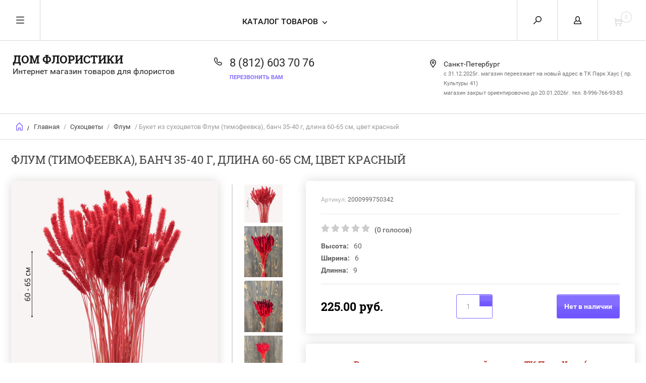

--- FILE ---
content_type: text/html; charset=utf-8
request_url: https://domfloristiki.ru/flum-timofeevka-banch-35-40-g-dlina-60-65-sm-cvet-krasnyj
body_size: 49894
content:


	        <!doctype html><html lang="ru"><head>	
	<!-- Google Tag Manager -->
<script>(function(w,d,s,l,i){w[l]=w[l]||[];w[l].push({'gtm.start':
new Date().getTime(),event:'gtm.js'});var f=d.getElementsByTagName(s)[0],
j=d.createElement(s),dl=l!='dataLayer'?'&l='+l:'';j.async=true;j.src=
'https://www.googletagmanager.com/gtm.js?id='+i+dl;f.parentNode.insertBefore(j,f);
})(window,document,'script','dataLayer','GTM-5JWVG2W');</script>
<!-- End Google Tag Manager -->
<meta charset="utf-8"><meta name="yandex-verification" content="0c91dbfbdd3fdd74" /><meta name="yandex-verification" content="24141800b2c0554f" /><meta name="google-site-verification" content="JAorCsObcRwaWmTwcQgYuPR-k15Op6VOM3j2dadxopY" /><meta name="robots" content="all"/><title>Флум (тимофеевка), банч 35-40 г, длина 60-65 см, цвет красный</title><meta name="description" content="Флум (тимофеевка), банч 35-40 г, длина 60-65 см, цвет красный"><meta name="keywords" content="Флум (тимофеевка), банч 35-40 г, длина 60-65 см, цвет красный"><meta name="SKYPE_TOOLBAR" content="SKYPE_TOOLBAR_PARSER_COMPATIBLE"><meta name="viewport" content="width=device-width, initial-scale=1.0, maximum-scale=1.0, user-scalable=no"><meta name="format-detection" content="telephone=no"><meta http-equiv="x-rim-auto-match" content="none"> <link rel="stylesheet" href="/t/v6799/images/css/styles_dop.scss.css"><script src="/g/libs/jquery/1.10.2/jquery.min.js"></script>	<link rel="stylesheet" href="/g/css/styles_articles_tpl.css">
<meta name="yandex-verification" content="e402dbe8ba947106" />
<meta name="yandex-verification" content="ef451f1b908777e7" />
<link rel='stylesheet' type='text/css' href='/shared/highslide-4.1.13/highslide.min.css'/>
<script type='text/javascript' src='/shared/highslide-4.1.13/highslide-full.packed.js'></script>
<script type='text/javascript'>
hs.graphicsDir = '/shared/highslide-4.1.13/graphics/';
hs.outlineType = null;
hs.showCredits = false;
hs.lang={cssDirection:'ltr',loadingText:'Загрузка...',loadingTitle:'Кликните чтобы отменить',focusTitle:'Нажмите чтобы перенести вперёд',fullExpandTitle:'Увеличить',fullExpandText:'Полноэкранный',previousText:'Предыдущий',previousTitle:'Назад (стрелка влево)',nextText:'Далее',nextTitle:'Далее (стрелка вправо)',moveTitle:'Передвинуть',moveText:'Передвинуть',closeText:'Закрыть',closeTitle:'Закрыть (Esc)',resizeTitle:'Восстановить размер',playText:'Слайд-шоу',playTitle:'Слайд-шоу (пробел)',pauseText:'Пауза',pauseTitle:'Приостановить слайд-шоу (пробел)',number:'Изображение %1/%2',restoreTitle:'Нажмите чтобы посмотреть картинку, используйте мышь для перетаскивания. Используйте клавиши вперёд и назад'};</script>

            <!-- 46b9544ffa2e5e73c3c971fe2ede35a5 -->
            <script src='/shared/s3/js/lang/ru.js'></script>
            <script src='/shared/s3/js/common.min.js'></script>
        <link rel='stylesheet' type='text/css' href='/shared/s3/css/calendar.css' /><link rel="icon" href="/favicon.ico" type="image/vnd.microsoft.icon">

<!--s3_require-->
<link rel="stylesheet" href="/g/basestyle/1.0.1/user/user.css" type="text/css"/>
<link rel="stylesheet" href="/g/basestyle/1.0.1/user/user.blue.css" type="text/css"/>
<script type="text/javascript" src="/g/basestyle/1.0.1/user/user.js" async></script>
<!--/s3_require-->

<link rel='stylesheet' type='text/css' href='/t/images/__csspatch/2/patch.css'/>

<!--s3_goal-->
<script src="/g/s3/goal/1.0.0/s3.goal.js"></script>
<script>new s3.Goal({map:[], goals: [], ecommerce:[{"ecommerce":{"detail":{"products":[{"id":"82934107","name":"Букет из сухоцветов Флум (тимофеевка), банч 35-40 г, длина 60-65 см, цвет красный","price":225,"brand":null,"category":"Сухоцветы/Флум"}]}}}]});</script>
<!--/s3_goal-->




	<link rel="stylesheet" type="text/css" href="/g/shop2v2/default/css/theme.less.css"><script type="text/javascript" src="/g/printme.js"></script>
<script type="text/javascript" src="/g/shop2v2/default/js/tpl.js"></script>
<script type="text/javascript" src="/g/shop2v2/default/js/baron.min.js"></script>
<script type="text/javascript" src="/g/shop2v2/default/js/shop2.2.js"></script>
<script type="text/javascript">shop2.init({"productRefs": {"70766107":{"test":{"1af89d3dfa68e95cf10d9aced2a78117":["82934107"]},"vysota":{"167216707":["82934107"]},"sirina_577":{"167216907":["82934107"]},"dlinna_391":{"98537504":["82934107"]},"cvet_dla_mp":{"200780507":["82934107"]},"video_dla_mp":{"https:\/\/v.oml.ru\/v\/mp4\/6e5676b4a902fb4abdd97b549a65b0fa\/1080":["82934107"]},"pole_dla_ob_edinenia":{"21601708":["82934107"]}}},"apiHash": {"getPromoProducts":"c677a8b48c546215e3cf2a326193e2c2","getSearchMatches":"3f9fe8684add2e71a4ed6df5ddeeeb86","getFolderCustomFields":"243748c9f5733ffd9e85edfb2f6f4d1d","getProductListItem":"6afe70451a3af252de1bea0991bf8939","cartAddItem":"702d130aeba34d5c52f54b8193660420","cartRemoveItem":"dfd4fe6c3d7a8c55886e3d430e399297","cartUpdate":"1ab695c799ff6f34ea5dbdd2355be123","cartRemoveCoupon":"ca8cd74f8247738e2686baf6821eaa69","cartAddCoupon":"e4c43c55f6031a578270ef11d514118e","deliveryCalc":"40afd16afe074b80b4619023813c884b","printOrder":"dd69e189b45c7a07300b7c19efd59d47","cancelOrder":"d042293a23b8e5604d59ae9928e20873","cancelOrderNotify":"4c71ddae8be0228b555fd32aa31a0ae2","repeatOrder":"cc50d14a742624fc1dafcf138dc44782","paymentMethods":"a84c8489e37ce586901b0119211ffab4","compare":"41ba3458caf359b57b1c7a1bdbf5e1c5"},"verId": 1526369,"mode": "product","step": "","uri": "/internet-magazin","IMAGES_DIR": "/d/","cf_margin_price_enabled": 0,"my": {"list_picture_enlarge":true,"params":"\u0425\u0430\u0440\u0430\u043a\u0442\u0435\u0440\u0438\u0441\u0442\u0438\u043a\u0438","accessory":"\u0410\u043a\u0441\u0441\u0435\u0441\u0441\u0443\u0430\u0440\u044b","kit":"\u041d\u0430\u0431\u043e\u0440","recommend":"\u0420\u0435\u043a\u043e\u043c\u0435\u043d\u0434\u0443\u0435\u043c\u044b\u0435","similar":"\u041f\u043e\u0445\u043e\u0436\u0438\u0435","modification":"\u041c\u043e\u0434\u0438\u0444\u0438\u043a\u0430\u0446\u0438\u0438","search_articl_text_hide":true,"special_alias":"\u0420\u0430\u0441\u043f\u0440\u043e\u0434\u0430\u0436\u0430","new_alias":"New","buy_alias":"\u0412 \u041a\u043e\u0440\u0437\u0438\u043d\u0443","show_rating_sort":true,"small_images_width":150,"collection_image_width":350,"collection_image_height":350,"cart_image_width":220,"cart_image_height":220,"s3_img_method":"r","hide_share":true}});</script>
<style type="text/css">.product-item-thumb {width: 280px;}.product-item-thumb .product-image, .product-item-simple .product-image {height: 280px;width: 280px;}.product-item-thumb .product-amount .amount-title {width: 184px;}.product-item-thumb .product-price {width: 230px;}.shop2-product .product-side-l {width: 450px;}.shop2-product .product-image {height: 450px;width: 450px;}.shop2-product .product-thumbnails li {width: 140px;height: 140px;}</style><link rel="stylesheet" href="/t/v6799/images/theme0/theme.scss.css"><!--[if lt IE 10]><script src="/g/libs/ie9-svg-gradient/0.0.1/ie9-svg-gradient.min.js"></script><script src="/g/libs/jquery-placeholder/2.0.7/jquery.placeholder.min.js"></script><script src="/g/libs/jquery-textshadow/0.0.1/jquery.textshadow.min.js"></script><script src="/g/s3/misc/ie/0.0.1/ie.js"></script><![endif]--><!--[if lt IE 9]><script src="/g/libs/html5shiv/html5.js"></script><![endif]--><link rel="stylesheet" href="/t/v6799/images/bdr_style.scss.css"><link rel="stylesheet" href="/t/v6799/images/site.addons.css">
	<script>
		function setEqualHeight(columns)
			{
			var tallestcolumn = 0;
			columns.each(
			function()
			{
			currentHeight = $(this).height();
			if(currentHeight > tallestcolumn)
			{
			tallestcolumn = currentHeight;
			}
			}
			);
			columns.height(tallestcolumn);
			}
			$(document).ready(function() {
			setEqualHeight($(".shop2-kind-item .kind-image img"));
			});
	</script> 

<script>
	$(document).ready(function() {
	
	if ($(window).width() > 1024) {
	
		var h = $('h1').height(),
			mr = $('.shop2-product .product-side-r'),
			ml = $('.shop2-product .product-side-l');
		
		mr.css("margin-top", -h-42);
		
		if(h<=30) {
			ml.css("margin-top", h+56);
		} else {
			ml.css("margin-top", h+50);
		}
	
	};
		
	});
</script>
<script src="/t/v6799/images/js/grids.min.js" charset="utf-8"></script>
<script>
  $(function($) {
    $('.shop2-main-blocks-wrapper .product-item-thumb .product-top .product-name').responsiveEqualHeightGrid();
  });
</script>
<link rel="stylesheet" href="/t/v6799/images/site.addons.scss.css"></head><body>	
	<!-- Google Tag Manager (noscript) -->
<noscript><iframe src="https://www.googletagmanager.com/ns.html?id=GTM-5JWVG2W"
height="0" width="0" style="display:none;visibility:hidden"></iframe></noscript>
<!-- End Google Tag Manager (noscript) -->
<!-- BEGIN JIVOSITE CODE  -->
<script type='text/javascript'>
(function(){ var widget_id = '0kRTgFZpjs';var d=document;var w=window;function l(){
var s = document.createElement('script'); s.type = 'text/javascript'; s.async = true; s.src = '//code.jivosite.com/script/widget/'+widget_id; var ss = document.getElementsByTagName('script')[0]; ss.parentNode.insertBefore(s, ss);}if(d.readyState=='complete'){l();}else{if(w.attachEvent){w.attachEvent('onload',l);}else{w.addEventListener('load',l,false);}}})();</script>
<!--  END JIVOSITE CODE --><div class="overlay"></div><nav class="menu-top-wrapper"><div class="close-menu"></div><ul class="menu-top"><li class="opened active"><a href="/" >Главная</a></li><li><a href="/dostavka-i-oplata" >Доставка</a></li><li><a href="/kontakty" >Контакты</a></li><li><a href="/novosti" >Новости</a></li><li><a href="/otzyvy" >Отзывы</a></li><li><a href="/vopros-otvet" >Вопрос-ответ</a></li><li><a href="/obratnaya-svyaz" >Обратная связь</a></li><li><a href="/usloviya-vozvrata" >Условия возврата</a></li><li><a href="/user" >Регистрация</a></li></ul></nav><div class="cart-wr-in"><div class="block-body"><div class="cart-icon"></div><div class="close-cart"></div><div class="shop-cart-opened"></div></div></div><div class="shop2-block login-form ">
	<div class="block-body">
		<div class="close-login"></div>
				<form method="post" action="/users">
			<input type="hidden" name="mode" value="login" />
			<div class="row">
				<label class="field text"><input type="text" name="login" id="login" tabindex="1" value="" placeholder="Логин или e-mail"/></label>
			</div>
			<div class="row">
				<label class="field password"><input type="password" name="password" id="password" tabindex="2" value="" placeholder="Пароль"/></label>
			</div>
			<a class="frg_pass" href="/users/forgot_password">Забыли пароль?</a>
			<button type="submit" class="signin-btn" tabindex="3">Войти</button>
		<div class="clear-container"></div>			
		<re-captcha data-captcha="recaptcha"
     data-name="captcha"
     data-sitekey="6LcNwrMcAAAAAOCVMf8ZlES6oZipbnEgI-K9C8ld"
     data-lang="ru"
     data-rsize="invisible"
     data-type="image"
     data-theme="light"></re-captcha></form>

		
		<a class="registration" href="/users/register" class="register">Регистрация</a>
		
		
	</div>
</div><div class="search-form-wrap"><div class="search-close"></div><script>
	var shop2SmartSearchSettings = {
		shop2_currency: 'руб.'
	}
</script>


<div id="search-app" class="hide_search_popup" v-on-clickaway="resetData">

	<form action="/internet-magazin/search" enctype="multipart/form-data" id="smart-search-block" class="search-block__form search-form">
		<input type="hidden" name="gr_smart_search" value="1">
		<input autocomplete="off" placeholder="Введите ключевое слово" v-model="search_query" v-on:keyup="searchStart" type="text" name="search_text" class="search-block__input search-text" id="shop2-name">
		<button class="search-block__btn search-button"></button>
	<re-captcha data-captcha="recaptcha"
     data-name="captcha"
     data-sitekey="6LcNwrMcAAAAAOCVMf8ZlES6oZipbnEgI-K9C8ld"
     data-lang="ru"
     data-rsize="invisible"
     data-type="image"
     data-theme="light"></re-captcha></form>
	<div id="search-result" class="custom-scroll scroll-width-thin scroll" v-if="(foundsProduct + foundsFolders + foundsVendors) > 0" v-cloak>
		<div class="search-result-top">
			<div class="search-result-left" v-if="foundsProduct > 0">
				<div class="result-products">
					<div class="products-search-title">Товары <span>{{foundsProduct}}</span></div>
					<div class="product-items">
						<div class="product-item" v-for='product in products'>
							<div class="product-image" v-if="product.image_url">
								<a v-bind:href="'/'+product.alias">
									<img v-bind:src="product.image_url" v-bind:alt="product.name" v-bind:title="product.name">
								</a>
							</div>
							
							<div class="product-image no-image" v-else>
								<a v-bind:href="'/'+product.alias"></a>
							</div>
							
							<div class="product-text">
								<div class="product-name"><a v-bind:href="'/'+product.alias">{{product.name}}</a></div>
								<div class="product-text-price">
									<div class="price-old" v-if="product.price_old > 0"><strong>{{product.price_old}}</strong> <span>{{shop2SmartSearchSettings.shop2_currency}}</span></div>
									<div class="price"><strong>{{product.price}}</strong> <span>{{shop2SmartSearchSettings.shop2_currency}}</span></div>
								</div>
							</div>
						</div>
					</div>
				</div>
			</div>
			<div class="search-result-right" v-if="foundsFolders > 0 || foundsVendors > 0">
				<div class="result-folders" v-if="foundsFolders > 0">
					<div class="folders-search-title">Категории <span>{{foundsFolders}}</span></div>
					<div class="folder-items">
						<div class="folder-item" v-for="folder in foldersSearch">
							<a v-bind:href="'/'+folder.alias" class="found-folder"><span>{{folder.folder_name}}</span></a>
						</div>
					</div>
				</div>
				<div class="result-vendors" v-if="foundsVendors > 0">	
					<div class="vendors-search-title">Производители <span>{{foundsVendors}}</span></div>
					<div class="vendor-items">
						<div class="vendor-item" v-for="vendor in vendorsSearch">
							<a v-bind:href="vendor.alias" class="found-vendor"><span>{{vendor.name}}</span></a>
						</div>
					</div>
				</div>
			</div>
		</div>
		<div class="search-result-bottom">
			<span class="search-result-btn"><span>Все результаты</span></span>
		</div>
	</div>
</div>



<script> 
var shop2SmartSearch = {
		folders: [{"folder_id":"429795241","folder_name":"","tree_id":"139606241","_left":"1","_right":"1074","_level":"0","hidden":"0","items":"0","alias":"internet-magazin\/folder\/429795241","page_url":"\/internet-magazin","exporter:share\/yandex_market":1},{"folder_id":"481348215","folder_name":"\u041d\u043e\u0432\u044b\u0439 \u0413\u043e\u0434","tree_id":"139606241","_left":"18","_right":"59","_level":"1","hidden":"0","items":"0","alias":"novyj-god-2019","page_url":"\/internet-magazin","exporter:share\/google_merchant":false,"exporter:share\/yandex_market":1,"exporter:share\/yandex_market_dbs":false,"exporter:share\/yandex_turbo":false,"image":{"image_id":"1531766815","filename":"1417426748_background-novyy-god-wide-creen-polnoekrannye.jpg","ver_id":1526369,"image_width":"1280","image_height":"800","ext":"jpg"},"gal_images":[{"image_id":2360318015,"filename":"paket.jpg","name":"\u043f\u0430\u043a\u0435\u0442","ver_id":1526369},{"image_id":2360317815,"filename":"korobki.jpg","name":"\u043a\u043e\u0440\u043e\u0431\u043a\u0438","ver_id":1526369},{"image_id":2360317615,"filename":"korobki_na_ng.jpg","name":"\u043a\u043e\u0440\u043e\u0431\u043a\u0438 \u043d\u0430 \u043d\u0433","ver_id":1526369},{"image_id":2360317015,"filename":"sunduchok-siniy0.jpg","name":"sunduchok-siniy0","ver_id":1526369},{"image_id":2360317215,"filename":"venok.jpg","name":"\u0432\u0435\u043d\u043e\u043a","ver_id":1526369},{"image_id":2360317415,"filename":"vetka_elki_s_shishkami.jpg","name":"\u0432\u0435\u0442\u043a\u0430 \u0435\u043b\u043a\u0438 \u0441 \u0448\u0438\u0448\u043a\u0430\u043c\u0438","ver_id":1526369},{"image_id":2360318215,"filename":"snegovik.png","name":"\u0421\u043d\u0435\u0433\u043e\u0432\u0438\u043a","ver_id":1526369}],"exporter:folders:share\/yandex_market":"0","exporter:folders:share\/yandex_market_dbs":"0"},{"folder_id":"221155504","folder_name":"\u041d\u043e\u0432\u043e\u0433\u043e\u0434\u043d\u044f\u044f \u0443\u043f\u0430\u043a\u043e\u0432\u043e\u0447\u043d\u0430\u044f \u043a\u0440\u0430\u0444\u0442 \u0431\u0443\u043c\u0430\u0433\u0430","tree_id":"139606241","_left":"19","_right":"20","_level":"2","hidden":"0","items":"0","serialize":[],"alias":"novogodnyaya-upakovochnaya-kraft-bumaga","page_url":"\/internet-magazin"},{"folder_id":"221155704","folder_name":"\u0414\u0435\u043a\u043e\u0440 \u043d\u043e\u0432\u043e\u0433\u043e\u0434\u043d\u0438\u0439","tree_id":"139606241","_left":"21","_right":"22","_level":"2","hidden":"0","items":"0","alias":"dekor-novogodnij","page_url":"\/internet-magazin","exporter:share\/google_merchant":false,"exporter:share\/yandex_market":false,"exporter:share\/yandex_market_dbs":false,"exporter:share\/yandex_turbo":false,"image":null,"gal_images":null,"exporter:folders:share\/yandex_market":0,"exporter:folders:share\/yandex_market_dbs":0},{"folder_id":"221155904","folder_name":"\u041b\u0435\u043d\u0442\u0430 \u043d\u043e\u0432\u043e\u0433\u043e\u0434\u043d\u044f\u044f","tree_id":"139606241","_left":"23","_right":"24","_level":"2","hidden":"0","items":"0","alias":"lenta-atrlasnaya-novogodnyaya","page_url":"\/internet-magazin","exporter:share\/google_merchant":false,"exporter:share\/yandex_market":false,"exporter:share\/yandex_market_dbs":false,"exporter:share\/yandex_turbo":false,"image":null,"gal_images":null,"exporter:folders:share\/yandex_market":0,"exporter:folders:share\/yandex_market_dbs":0},{"folder_id":"221156104","folder_name":"\u041d\u043e\u0432\u043e\u0433\u043e\u0434\u043d\u0438\u0435 \u0438\u0441\u043a\u0443\u0441\u0441\u0442\u0432\u0435\u043d\u043d\u0430\u044f \u0437\u0435\u043b\u0435\u043d\u044c, \u0446\u0432\u0435\u0442\u044b, \u0431\u0443\u0442\u043e\u043d\u044c\u0435\u0440\u043a\u0438","tree_id":"139606241","_left":"25","_right":"26","_level":"2","hidden":"0","items":"0","alias":"novogodnie-iskusstvennye-cvety","page_url":"\/internet-magazin","exporter:share\/google_merchant":false,"exporter:share\/yandex_market":false,"exporter:share\/yandex_market_dbs":false,"exporter:share\/yandex_turbo":false,"image":null,"gal_images":null,"exporter:folders:share\/yandex_market":"0","exporter:folders:share\/yandex_market_dbs":"0"},{"folder_id":"221156304","folder_name":"\u041f\u043e\u0434\u0432\u0435\u0441\u043a\u0438 \u043d\u043e\u0432\u043e\u0433\u043e\u0434\u043d\u0438\u0435, \u0438\u0433\u0440\u0443\u0448\u043a\u0438 \u0435\u043b\u043e\u0447\u043d\u044b\u0435","tree_id":"139606241","_left":"27","_right":"28","_level":"2","hidden":"0","items":"0","alias":"podveski-novogodnie","page_url":"\/internet-magazin","exporter:share\/google_merchant":false,"exporter:share\/yandex_market":false,"exporter:share\/yandex_market_dbs":false,"exporter:share\/yandex_turbo":false,"image":null,"gal_images":null,"exporter:folders:share\/yandex_market":"","exporter:folders:share\/yandex_market_dbs":""},{"folder_id":"221156504","folder_name":"\u041a\u043e\u0440\u043e\u0431\u043a\u0438 \u043f\u043e\u0434\u0430\u0440\u043e\u0447\u043d\u044b\u0435 \u043d\u043e\u0432\u043e\u0433\u043e\u0434\u043d\u0438\u0435","tree_id":"139606241","_left":"29","_right":"30","_level":"2","hidden":"0","items":"0","alias":"korobki-podarochnye-novogodnie","page_url":"\/internet-magazin","exporter:share\/google_merchant":false,"exporter:share\/yandex_market":false,"exporter:share\/yandex_market_dbs":false,"exporter:share\/yandex_turbo":false,"image":null,"gal_images":null,"exporter:folders:share\/yandex_market":0,"exporter:folders:share\/yandex_market_dbs":0},{"folder_id":"221156704","folder_name":"\u041f\u043b\u0451\u043d\u043a\u0430 \u0444\u043b\u043e\u0440\u0438\u0441\u0442\u0438\u0447\u0435\u0441\u043a\u0430\u044f \u043d\u043e\u0432\u043e\u0433\u043e\u0434\u043d\u044f\u044f","tree_id":"139606241","_left":"31","_right":"32","_level":"2","hidden":"0","items":"0","serialize":[],"alias":"plenka-floristicheskaya-novogodnyaya","page_url":"\/internet-magazin"},{"folder_id":"221156904","folder_name":"\u042f\u0449\u0438\u043a\u0438 \u0434\u0435\u0440\u0435\u0432\u044f\u043d\u043d\u044b\u0435 \u043d\u043e\u0432\u043e\u0433\u043e\u0434\u043d\u0438\u0435","tree_id":"139606241","_left":"33","_right":"34","_level":"2","hidden":"0","items":"0","serialize":[],"alias":"yashchiki-derevyannye-novogodnie","page_url":"\/internet-magazin"},{"folder_id":"221157104","folder_name":"\u041c\u0435\u0448\u043a\u0438 \u043f\u043e\u0434\u0430\u0440\u043e\u0447\u043d\u044b\u0435 \u043d\u043e\u0432\u043e\u0433\u0434\u043d\u0438\u0435","tree_id":"139606241","_left":"35","_right":"36","_level":"2","hidden":"0","items":"0","serialize":[],"alias":"meshki-podarochnye-novogdnie","page_url":"\/internet-magazin"},{"folder_id":"221157304","folder_name":"\u041a\u0430\u0448\u043f\u043e \u043d\u043e\u0432\u043e\u0433\u043e\u0434\u043d\u0435\u0435","tree_id":"139606241","_left":"37","_right":"38","_level":"2","hidden":"0","items":"0","serialize":[],"alias":"kashpo-novogodnee","page_url":"\/internet-magazin"},{"folder_id":"344649415","folder_name":"\u0423\u043f\u0430\u043a\u043e\u0432\u043e\u0447\u043d\u044b\u0435 \u043c\u0430\u0442\u0435\u0440\u0438\u0430\u043b\u044b","tree_id":"139606241","_left":"60","_right":"105","_level":"1","hidden":"0","items":"0","alias":"upakovka-dlya-tsvetov-i-buketov","page_url":"\/internet-magazin","exporter:share\/google_merchant":false,"exporter:share\/yandex_market":1,"exporter:share\/yandex_market_dbs":false,"exporter:share\/yandex_turbo":false,"image":{"image_id":"2098840615","filename":"20-diy.jpg","ver_id":1526369,"image_width":"600","image_height":"602","ext":"jpg"},"gal_images":[{"image_id":2100306215,"filename":"lenty.jpg","name":"\u041b\u0435\u043d\u0442\u044b","ver_id":1526369},{"image_id":2100305215,"filename":"kraft.jpg","name":"\u041a\u0440\u0430\u0444\u0442","ver_id":1526369},{"image_id":2098840615,"filename":"20-diy.jpg","name":"20-DIY","ver_id":1526369},{"image_id":2098842215,"filename":"44905814ng1nl9tbbx900x1000.jpg","name":"44905814.ng1nl9tbbx.900x1000","ver_id":1526369},{"image_id":2098842615,"filename":"3940255737_15967063.jpg","name":"3940255737_15967063","ver_id":1526369},{"image_id":2098841815,"filename":"2018-20-ping.jpg","name":"2018-20-ping","ver_id":1526369}],"exporter:folders:share\/yandex_market":"0","exporter:folders:share\/yandex_market_dbs":""},{"folder_id":"327962815","folder_name":"\u0422\u0440\u0430\u043d\u0441\u043f\u043e\u0440\u0442\u0438\u0440\u043e\u0432\u043e\u0447\u043d\u044b\u0435 \u043a\u043e\u0440\u043e\u0431\u043a\u0438","tree_id":"139606241","_left":"63","_right":"64","_level":"2","hidden":"0","items":"0","alias":"korobki-dlya-tsvetov-i-podarkov-upakovka-dlya-buketov-i-kompozitsiy-upakovka-dlya-buketov-i-kompozitsiy-premium-10sht-w255-kh-w147-kh-h125sm","page_url":"\/internet-magazin","exporter:share\/google_merchant":false,"exporter:share\/yandex_market":1,"exporter:share\/yandex_market_dbs":false,"exporter:share\/yandex_turbo":false,"image":null,"gal_images":null,"exporter:folders:share\/yandex_market":"0","exporter:folders:share\/yandex_market_dbs":""},{"folder_id":"429797041","folder_name":"\u041e\u0440\u0433\u0430\u043d\u0437\u0430 \u0432 \u0440\u0443\u043b\u043e\u043d\u0435","tree_id":"139606241","_left":"65","_right":"66","_level":"2","hidden":"0","items":"0","alias":"organza","page_url":"\/internet-magazin","exporter:share\/google_merchant":false,"exporter:share\/yandex_market":1,"exporter:share\/yandex_market_dbs":false,"exporter:share\/yandex_turbo":false,"image":{"image_id":"301662215","filename":"organza.jpg","ver_id":1526369,"image_width":"354","image_height":"348","ext":"jpg"},"gal_images":null,"exporter:folders:share\/yandex_market":"0","exporter:folders:share\/yandex_market_dbs":""},{"folder_id":"31325215","folder_name":"\u0421\u0435\u0442\u043a\u0430 \u0443\u043f\u0430\u043a\u043e\u0432\u043e\u0447\u043d\u0430\u044f","tree_id":"139606241","_left":"67","_right":"86","_level":"2","hidden":"0","items":"0","alias":"setka-upakovochnaya","page_url":"\/internet-magazin","image":{"image_id":"301662415","filename":"setka.jpg","ver_id":1526369,"image_width":"354","image_height":"348","ext":"jpg"},"exporter:share\/yandex_market":true,"exporter:folders:share\/yandex_market":"0"},{"folder_id":"565482909","folder_name":"\u0421\u0435\u0442\u043a\u0430 \u0410\u0441\u0441\u043e\u0440\u0442\u0438","tree_id":"139606241","_left":"68","_right":"69","_level":"3","hidden":"0","items":"0","alias":"setka-assorti","page_url":"\/internet-magazin","exporter:share\/google_merchant":1,"exporter:share\/yandex_market":1,"exporter:share\/yandex_market_dbs":1,"exporter:share\/yandex_turbo":1,"image":null,"gal_images":null,"exporter:folders:share\/yandex_market":0},{"folder_id":"269990815","folder_name":"\u0421\u0435\u0442\u043a\u0430 \u0421\u0438\u0437\u0430\u043b\u044c","tree_id":"139606241","_left":"70","_right":"71","_level":"3","hidden":"0","items":"0","alias":"setka-sizal","page_url":"\/internet-magazin","exporter:share\/google_merchant":false,"exporter:share\/yandex_market":1,"exporter:share\/yandex_market_dbs":false,"exporter:share\/yandex_turbo":false,"image":null,"gal_images":[{"image_id":2120841815,"filename":"sizvl3.jpg","name":"\u0441\u0438\u0437\u0432\u043b\u044c3","ver_id":1526369},{"image_id":2120841615,"filename":"sizal8.jpg","name":"\u0441\u0438\u0437\u0430\u043b\u044c8","ver_id":1526369},{"image_id":2120841215,"filename":"sizal7.jpg","name":"\u0441\u0438\u0437\u0430\u043b\u044c7","ver_id":1526369},{"image_id":2120841015,"filename":"sizal6.jpg","name":"\u0441\u0438\u0437\u0430\u043b\u044c6","ver_id":1526369},{"image_id":2120840615,"filename":"sizal4.jpg","name":"\u0441\u0438\u0437\u0430\u043b\u044c4","ver_id":1526369},{"image_id":2120840215,"filename":"sizal1.jpg","name":"\u0441\u0438\u0437\u0430\u043b\u044c1","ver_id":1526369},{"image_id":2120840415,"filename":"sizal2.jpg","name":"\u0441\u0438\u0437\u0430\u043b\u044c2","ver_id":1526369}],"exporter:folders:share\/yandex_market":"0","exporter:folders:share\/yandex_market_dbs":""},{"folder_id":"31440215","folder_name":"\u0421\u0435\u0442\u043a\u0430 \u0410\u043a\u0446\u0435\u043d\u0442","tree_id":"139606241","_left":"72","_right":"73","_level":"3","hidden":"0","items":"0","alias":"aktsent-s-zolotom","page_url":"\/internet-magazin","exporter:share\/google_merchant":false,"exporter:share\/yandex_market":1,"exporter:share\/yandex_market_dbs":false,"exporter:share\/yandex_turbo":false,"image":null,"gal_images":[{"image_id":2120868615,"filename":"aktsentr3.jpg","name":"\u0430\u043a\u0446\u0435\u043d\u0442\u04403","ver_id":1526369},{"image_id":2120868415,"filename":"aktsent7.jpg","name":"\u0430\u043a\u0446\u0435\u043d\u04427","ver_id":1526369},{"image_id":2120868015,"filename":"aktsent6.jpg","name":"\u0430\u043a\u0446\u0435\u043d\u04426","ver_id":1526369},{"image_id":2120867615,"filename":"aktsent5.jpg","name":"\u0430\u043a\u0446\u0435\u043d\u04425","ver_id":1526369},{"image_id":2120867415,"filename":"aktsent4.jpg","name":"\u0430\u043a\u0446\u0435\u043d\u04424","ver_id":1526369},{"image_id":2120866815,"filename":"aktsent1.jpg","name":"\u0430\u043a\u0446\u0435\u043d\u04421","ver_id":1526369},{"image_id":2120867015,"filename":"aktsent2.jpg","name":"\u0430\u043a\u0446\u0435\u043d\u04422","ver_id":1526369}],"exporter:folders:share\/yandex_market":"0","exporter:folders:share\/yandex_market_dbs":""},{"folder_id":"167519501","folder_name":"\u0421\u0435\u0442\u043a\u0430 \u0412\u043e\u043b\u043d\u0430","tree_id":"139606241","_left":"74","_right":"75","_level":"3","hidden":"0","items":"0","alias":"setka-volna","page_url":"\/internet-magazin","exporter:share\/google_merchant":false,"exporter:share\/yandex_market":1,"exporter:share\/yandex_market_dbs":false,"exporter:share\/yandex_turbo":false,"image":null,"gal_images":null,"exporter:folders:share\/yandex_market":"0","exporter:folders:share\/yandex_market_dbs":""},{"folder_id":"565489509","folder_name":"\u0421\u0435\u0442\u043a\u0430 \u041a\u0440\u043e\u0448\u0435\u0442","tree_id":"139606241","_left":"76","_right":"77","_level":"3","hidden":"0","items":"0","alias":"setka-kroshet","page_url":"\/internet-magazin","exporter:share\/google_merchant":1,"exporter:share\/yandex_market":1,"exporter:share\/yandex_market_dbs":1,"exporter:share\/yandex_turbo":1,"image":null,"gal_images":null,"exporter:folders:share\/yandex_market":0},{"folder_id":"269902415","folder_name":"\u0421\u0435\u0442\u043a\u0430 \u0430\u0436\u0443\u0440\u043d\u0430\u044f","tree_id":"139606241","_left":"78","_right":"79","_level":"3","hidden":"0","items":"0","alias":"5","page_url":"\/internet-magazin","exporter:share\/google_merchant":false,"exporter:share\/yandex_market":1,"exporter:share\/yandex_market_dbs":false,"exporter:share\/yandex_turbo":false,"image":null,"gal_images":null,"exporter:folders:share\/yandex_market":"0","exporter:folders:share\/yandex_market_dbs":""},{"folder_id":"565493309","folder_name":"\u0421\u0435\u0442\u043a\u0430 \u043f\u0440\u043e\u0441\u0442\u0430\u044f","tree_id":"139606241","_left":"80","_right":"81","_level":"3","hidden":"0","items":"0","alias":"setka-prostaya","page_url":"\/internet-magazin","exporter:share\/google_merchant":1,"exporter:share\/yandex_market":1,"exporter:share\/yandex_market_dbs":1,"exporter:share\/yandex_turbo":1,"image":null,"gal_images":null,"exporter:folders:share\/yandex_market":0},{"folder_id":"344768615","folder_name":"\u041b\u0435\u043d \u0438\u0441\u043a\u0443\u0441\u0441\u0442\u0432\u0435\u043d\u043d\u044b\u0439","tree_id":"139606241","_left":"87","_right":"88","_level":"2","hidden":"0","items":"0","alias":"iskustvennyy-dzhut-len","page_url":"\/internet-magazin","exporter:share\/google_merchant":false,"exporter:share\/yandex_market":1,"exporter:share\/yandex_market_dbs":false,"exporter:share\/yandex_turbo":false,"image":null,"gal_images":null,"exporter:folders:share\/yandex_market":"0","exporter:folders:share\/yandex_market_dbs":""},{"folder_id":"429797241","folder_name":"\u0424\u0435\u0442\u0440","tree_id":"139606241","_left":"89","_right":"94","_level":"2","hidden":"0","items":"0","alias":"fetr","page_url":"\/internet-magazin","image":{"image_id":"439819615","filename":"fetr_20m_ot_130r.jpg","ver_id":1526369,"image_width":"354","image_height":"348","ext":"jpg"},"gal_images":[{"image_id":2193406015,"filename":"fetr7.jpg","name":"\u0444\u0435\u0442\u04407","ver_id":1526369},{"image_id":2193405815,"filename":"fetr6.jpg","name":"\u0444\u0435\u0442\u04406","ver_id":1526369},{"image_id":2193405615,"filename":"fetr5.jpg","name":"\u0444\u0435\u0442\u04405","ver_id":1526369},{"image_id":2193405415,"filename":"fetr4.jpg","name":"\u0444\u0435\u0442\u04404","ver_id":1526369},{"image_id":2193405015,"filename":"fetr3.jpg","name":"\u0444\u0435\u0442\u04403","ver_id":1526369},{"image_id":2193404815,"filename":"fetr2.jpg","name":"\u0444\u0435\u0442\u04402","ver_id":1526369},{"image_id":2193404615,"filename":"fetr1.jpg","name":"\u0444\u0435\u0442\u04401","ver_id":1526369}],"exporter:share\/yandex_market":true,"exporter:folders:share\/yandex_market":"0"},{"folder_id":"592872509","folder_name":"\u0424\u0435\u0442\u0440 \u043e\u0431\u044b\u0447\u043d\u044b\u0439","tree_id":"139606241","_left":"90","_right":"91","_level":"3","hidden":"0","items":"0","alias":"fetr-obychnyj","page_url":"\/internet-magazin","exporter:share\/google_merchant":1,"exporter:share\/yandex_market":1,"exporter:share\/yandex_market_dbs":1,"exporter:share\/yandex_turbo":1,"image":null,"gal_images":null,"exporter:folders:share\/yandex_market":0},{"folder_id":"327948015","folder_name":"\u0424\u0435\u0442\u0440 \u043b\u0430\u043c\u0438\u043d\u0438\u0440\u043e\u0432\u0430\u043d\u043d\u044b\u0439 3\u0414","tree_id":"139606241","_left":"92","_right":"93","_level":"3","hidden":"0","items":"0","alias":"upakovochnyye-materialy-fetr-fetr-laminirovannyy-3d","page_url":"\/internet-magazin","image":null,"gal_images":[{"image_id":2193406015,"filename":"fetr7.jpg","name":"\u0444\u0435\u0442\u04407","ver_id":1526369},{"image_id":2193405815,"filename":"fetr6.jpg","name":"\u0444\u0435\u0442\u04406","ver_id":1526369},{"image_id":2193405615,"filename":"fetr5.jpg","name":"\u0444\u0435\u0442\u04405","ver_id":1526369},{"image_id":2193405415,"filename":"fetr4.jpg","name":"\u0444\u0435\u0442\u04404","ver_id":1526369},{"image_id":2193405015,"filename":"fetr3.jpg","name":"\u0444\u0435\u0442\u04403","ver_id":1526369},{"image_id":2193404815,"filename":"fetr2.jpg","name":"\u0444\u0435\u0442\u04402","ver_id":1526369},{"image_id":2193404615,"filename":"fetr1.jpg","name":"\u0444\u0435\u0442\u04401","ver_id":1526369}],"exporter:share\/yandex_market":true,"exporter:folders:share\/yandex_market":"0"},{"folder_id":"48658815","folder_name":"\u0424\u043e\u0430\u043c\u0438\u0440\u0430\u043d","tree_id":"139606241","_left":"95","_right":"96","_level":"2","hidden":"0","items":"0","alias":"foamiran","page_url":"\/internet-magazin","image":{"image_id":"797945615","filename":"foamiran.jpg","ver_id":1526369,"image_width":"800","image_height":"600","ext":"jpg"},"gal_images":[{"image_id":2193526615,"filename":"foamiran7.jpg","name":"\u0424\u043e\u0430\u043c\u0438\u0440\u0430\u043d7","ver_id":1526369},{"image_id":2193526215,"filename":"foamiran6.jpg","name":"\u0424\u043e\u0430\u043c\u0438\u0440\u0430\u043d6","ver_id":1526369},{"image_id":2193526015,"filename":"foamiran5.jpg","name":"\u0424\u043e\u0430\u043c\u0438\u0440\u0430\u043d5","ver_id":1526369},{"image_id":2193525815,"filename":"foamiran4.jpg","name":"\u0424\u043e\u0430\u043c\u0438\u0440\u0430\u043d4","ver_id":1526369},{"image_id":2193525215,"filename":"foamiran_0.jpg","name":"\u0424\u043e\u0430\u043c\u0438\u0440\u0430\u043d","ver_id":1526369},{"image_id":2193525415,"filename":"foamiran2.jpg","name":"\u0424\u043e\u0430\u043c\u0438\u0440\u0430\u043d2","ver_id":1526369},{"image_id":2193525615,"filename":"foamiran3.jpg","name":"\u0424\u043e\u0430\u043c\u0438\u0440\u0430\u043d3","ver_id":1526369}],"exporter:share\/yandex_market":true,"exporter:folders:share\/yandex_market":"0"},{"folder_id":"176416015","folder_name":"\u041f\u043e\u043b\u0438\u0441\u0438\u043b\u043a","tree_id":"139606241","_left":"97","_right":"98","_level":"2","hidden":"0","items":"0","alias":"polisilk","page_url":"\/internet-magazin","image":null,"gal_images":[{"image_id":2193432015,"filename":"polisilk1.jpg","name":"polisilk1","ver_id":1526369},{"image_id":2193432415,"filename":"polisilk2.jpg","name":"\u043f\u043e\u043b\u0438\u0441\u0438\u043b\u043a2","ver_id":1526369},{"image_id":2193432815,"filename":"polisilk3.jpg","name":"\u041f\u043e\u043b\u0438\u0441\u0438\u043b\u043a3","ver_id":1526369},{"image_id":2193433415,"filename":"polisilk6.jpg","name":"\u043f\u043e\u043b\u0438\u0441\u0438\u043b\u043a6","ver_id":1526369},{"image_id":2193433215,"filename":"polisilk5.jpg","name":"\u041f\u043e\u043b\u0438\u0441\u0438\u043b\u043a5","ver_id":1526369},{"image_id":2193433015,"filename":"polisilk4.jpg","name":"\u041f\u043e\u043b\u0438\u0441\u0438\u043b\u043a4","ver_id":1526369},{"image_id":2193433615,"filename":"polisilk7.jpg","name":"\u043f\u043e\u043b\u0438\u0441\u0438\u043b\u043a7","ver_id":1526369}],"exporter:share\/yandex_market":true,"exporter:folders:share\/yandex_market":"0"},{"folder_id":"429796441","folder_name":"\u0411\u0443\u043c\u0430\u0433\u0430 \u0443\u043f\u0430\u043a\u043e\u0432\u043e\u0447\u043d\u0430\u044f","tree_id":"139606241","_left":"106","_right":"161","_level":"1","hidden":"0","items":"0","alias":"bumaga-upakovochnaya","page_url":"\/internet-magazin","exporter:share\/google_merchant":false,"exporter:share\/yandex_market":1,"exporter:share\/yandex_market_dbs":false,"exporter:share\/yandex_turbo":false,"image":{"image_id":"301148215","filename":"700.jpg","ver_id":1526369,"image_width":"354","image_height":"348","ext":"jpg"},"gal_images":null,"exporter:folders:share\/yandex_market":"0","exporter:folders:share\/yandex_market_dbs":""},{"folder_id":"31772215","folder_name":"\u041a\u0440\u0430\u0444\u0442 \u0431\u0443\u043c\u0430\u0433\u0430","tree_id":"139606241","_left":"107","_right":"132","_level":"2","hidden":"0","items":"0","alias":"kraft-bumaga","page_url":"\/internet-magazin","image":{"image_id":"2100305215","filename":"kraft.jpg","ver_id":1526369,"image_width":"800","image_height":"800","ext":"jpg"},"exporter:share\/yandex_market":true,"exporter:folders:share\/yandex_market":"0"},{"folder_id":"50588815","folder_name":"\u041a\u0440\u0430\u0444\u0442 \u043e\u0434\u043d\u043e\u0442\u043e\u043d\u043d\u044b\u0439 \u0434\u0432\u0443\u0445\u0441\u0442\u043e\u0440\u043e\u043d\u043d\u0438\u0439","tree_id":"139606241","_left":"110","_right":"111","_level":"3","hidden":"0","items":"0","alias":"kraft-odnotonnyy-dvukhstoronniy","page_url":"\/internet-magazin","image":null,"exporter:share\/yandex_market":true,"exporter:folders:share\/yandex_market":"0"},{"folder_id":"176409615","folder_name":"\u0411\u0443\u043c\u0430\u0433\u0430 \u043a\u0440\u0430\u0444\u0442 40\u0433\u0440 \u043f\u043b\u043e\u0442\u043d\u043e\u0441\u0442\u044c","tree_id":"139606241","_left":"114","_right":"115","_level":"3","hidden":"0","items":"0","alias":"bumaga-kraft-40gr-plotnost","page_url":"\/internet-magazin","image":null,"exporter:share\/yandex_market":true,"exporter:folders:share\/yandex_market":"0"},{"folder_id":"362532815","folder_name":"\u0411\u0443\u043c\u0430\u0433\u0430 \u043a\u0440\u0430\u0444\u0442 \u0431\u0435\u043b\u0430\u044f","tree_id":"139606241","_left":"124","_right":"129","_level":"3","hidden":"0","items":"0","alias":"upakovochnyye-materialy-bumaga-upakovochnaya-bumaga-kraft-bumaga-kraft-belaya-ideal-50g-m2-70sm-x-10m-vlagoprochnaya","page_url":"\/internet-magazin","image":null,"exporter:share\/yandex_market":true,"exporter:folders:share\/yandex_market":"0"},{"folder_id":"484630415","folder_name":"\u0411\u0443\u043c\u0430\u0433\u0430 \u043a\u0440\u0430\u0444\u0442 \u0431\u0435\u043b\u044b\u0439 \u0432\u043b\u0430\u0433\u043e\u043f\u0440\u043e\u0447\u043d\u044b\u0439","tree_id":"139606241","_left":"125","_right":"126","_level":"4","hidden":"0","items":"0","alias":"bumaga-kraft-belyj-vlagoprochnyj","page_url":"\/internet-magazin","image":null,"gal_images":null,"folder_yandex":"","exporter:share\/yandex_market":true,"exporter:folders:share\/yandex_market":"0"},{"folder_id":"485208615","folder_name":"\u0411\u0443\u043c\u0430\u0433\u0430 \u0431\u0435\u043b\u0430\u044f \u043a\u0440\u0430\u0444\u0442 50\u0433\u0440","tree_id":"139606241","_left":"127","_right":"128","_level":"4","hidden":"0","items":"0","alias":"bumaga-belaya-kraft-50gr","page_url":"\/internet-magazin","image":null,"gal_images":null,"folder_yandex":"","exporter:share\/yandex_market":true,"exporter:folders:share\/yandex_market":"0"},{"folder_id":"58630415","folder_name":"\u0411\u0443\u043c\u0430\u0433\u0430 \u0442\u0438\u0448\u044c\u044e","tree_id":"139606241","_left":"133","_right":"134","_level":"2","hidden":"0","items":"0","alias":"bumaga-tishyu","page_url":"\/internet-magazin","exporter:share\/google_merchant":false,"exporter:share\/yandex_market":1,"exporter:share\/yandex_market_dbs":false,"exporter:share\/yandex_turbo":false,"image":null,"gal_images":[{"image_id":2194359415,"filename":"tishyu8.jpg","name":"\u0442\u0438\u0448\u044c\u044e8","ver_id":1526369},{"image_id":2194359215,"filename":"tishyu7.jpg","name":"\u0422\u0438\u0448\u044c\u044e7","ver_id":1526369},{"image_id":2194359015,"filename":"tishyu5.jpg","name":"\u0442\u0438\u0448\u044c\u044e5","ver_id":1526369},{"image_id":2194358815,"filename":"tishyu4.jpg","name":"\u0442\u0438\u0448\u044c\u044e4","ver_id":1526369},{"image_id":2194358615,"filename":"tishyu3.jpg","name":"\u0422\u0438\u0448\u044c\u044e3","ver_id":1526369},{"image_id":2194358415,"filename":"tishyu2.jpg","name":"\u0422\u0438\u0448\u044c\u044e2","ver_id":1526369},{"image_id":2194358215,"filename":"tishyu1.jpg","name":"\u0442\u0438\u0448\u044c\u044e1","ver_id":1526369}],"exporter:folders:share\/yandex_market":"0","exporter:folders:share\/yandex_market_dbs":""},{"folder_id":"176409015","folder_name":"\u0411\u0443\u043c\u0430\u0433\u0430 \u0436\u0430\u0442\u0430\u044f","tree_id":"139606241","_left":"137","_right":"138","_level":"2","hidden":"0","items":"0","alias":"bumaga-zhataya","page_url":"\/internet-magazin","exporter:share\/google_merchant":false,"exporter:share\/yandex_market":1,"exporter:share\/yandex_market_dbs":false,"exporter:share\/yandex_turbo":false,"image":null,"gal_images":[{"image_id":2117247615,"filename":"zhataya2.jpg","name":"\u0436\u0430\u0442\u0430\u044f2","ver_id":1526369},{"image_id":2117247415,"filename":"zhataya1.jpg","name":"\u0436\u0430\u0442\u0430\u044f1","ver_id":1526369},{"image_id":2117247815,"filename":"zhataya3.jpg","name":"\u0436\u0430\u0442\u0430\u044f3","ver_id":1526369},{"image_id":2117248215,"filename":"zhataya7.jpg","name":"\u0436\u0430\u0442\u0430\u044f7","ver_id":1526369},{"image_id":2117248615,"filename":"kraft4.jpg","name":"\u043a\u0440\u0430\u0444\u04424","ver_id":1526369},{"image_id":2117248815,"filename":"kraft5.jpg","name":"\u043a\u0440\u0430\u0444\u04425","ver_id":1526369},{"image_id":2117249015,"filename":"kraft6.jpg","name":"\u043a\u0440\u0430\u0444\u04426","ver_id":1526369}],"exporter:folders:share\/yandex_market":"0","exporter:folders:share\/yandex_market_dbs":""},{"folder_id":"48903615","folder_name":"\u0413\u043e\u0444\u0440\u0438\u0440\u043e\u0432\u0430\u043d\u043d\u0430\u044f \u0431\u0443\u043c\u0430\u0433\u0430","tree_id":"139606241","_left":"149","_right":"154","_level":"2","hidden":"0","items":"0","alias":"gofrirovannaya-bumaga","page_url":"\/internet-magazin","image":null,"gal_images":[{"image_id":2205481215,"filename":"gofrorirovannaya_bumaga_3.jpg","name":"\u0433\u043e\u0444\u0440\u043e\u0440\u0438\u0440\u043e\u0432\u0430\u043d\u043d\u0430\u044f \u0431\u0443\u043c\u0430\u0433\u0430 3","ver_id":1526369},{"image_id":2205481015,"filename":"gofrirovannaya_bumaga5.jpg","name":"\u0433\u043e\u0444\u0440\u0438\u0440\u043e\u0432\u0430\u043d\u043d\u0430\u044f \u0431\u0443\u043c\u0430\u0433\u04305","ver_id":1526369},{"image_id":2205480815,"filename":"gofrirovannaya_bumaga2.jpg","name":"\u0413\u043e\u0444\u0440\u0438\u0440\u043e\u0432\u0430\u043d\u043d\u0430\u044f \u0431\u0443\u043c\u0430\u0433\u04302","ver_id":1526369},{"image_id":2205480615,"filename":"gofrirovannaya_bumaga_4.jpg","name":"\u0433\u043e\u0444\u0440\u0438\u0440\u043e\u0432\u0430\u043d\u043d\u0430\u044f \u0431\u0443\u043c\u0430\u0433\u0430 4","ver_id":1526369},{"image_id":2205480415,"filename":"gofrirovannaya_bumaga_1.jpg","name":"\u0413\u043e\u0444\u0440\u0438\u0440\u043e\u0432\u0430\u043d\u043d\u0430\u044f \u0431\u0443\u043c\u0430\u0433\u0430 1","ver_id":1526369},{"image_id":2205480215,"filename":"gofra_7.jpg","name":"\u0433\u043e\u0444\u0440\u0430 7","ver_id":1526369},{"image_id":2205480015,"filename":"gofra_6.jpg","name":"\u0433\u043e\u0444\u0440\u0430 6","ver_id":1526369}],"exporter:share\/yandex_market":true,"exporter:folders:share\/yandex_market":"0"},{"folder_id":"348027015","folder_name":"\u0411\u0443\u043c\u0430\u0433\u0430 \u043f\u043b\u043e\u0442\u043d\u043e\u0441\u0442\u044c 180\u0433\u0440","tree_id":"139606241","_left":"150","_right":"151","_level":"3","hidden":"0","items":"0","alias":"bumaga-plotnost-180gr","page_url":"\/internet-magazin","image":null,"gal_images":[{"image_id":2205481215,"filename":"gofrorirovannaya_bumaga_3.jpg","name":"\u0433\u043e\u0444\u0440\u043e\u0440\u0438\u0440\u043e\u0432\u0430\u043d\u043d\u0430\u044f \u0431\u0443\u043c\u0430\u0433\u0430 3","ver_id":1526369},{"image_id":2205481015,"filename":"gofrirovannaya_bumaga5.jpg","name":"\u0433\u043e\u0444\u0440\u0438\u0440\u043e\u0432\u0430\u043d\u043d\u0430\u044f \u0431\u0443\u043c\u0430\u0433\u04305","ver_id":1526369},{"image_id":2205480815,"filename":"gofrirovannaya_bumaga2.jpg","name":"\u0413\u043e\u0444\u0440\u0438\u0440\u043e\u0432\u0430\u043d\u043d\u0430\u044f \u0431\u0443\u043c\u0430\u0433\u04302","ver_id":1526369},{"image_id":2205480615,"filename":"gofrirovannaya_bumaga_4.jpg","name":"\u0433\u043e\u0444\u0440\u0438\u0440\u043e\u0432\u0430\u043d\u043d\u0430\u044f \u0431\u0443\u043c\u0430\u0433\u0430 4","ver_id":1526369},{"image_id":2205480015,"filename":"gofra_6.jpg","name":"\u0433\u043e\u0444\u0440\u0430 6","ver_id":1526369},{"image_id":2205480215,"filename":"gofra_7.jpg","name":"\u0433\u043e\u0444\u0440\u0430 7","ver_id":1526369},{"image_id":2205480415,"filename":"gofrirovannaya_bumaga_1.jpg","name":"\u0413\u043e\u0444\u0440\u0438\u0440\u043e\u0432\u0430\u043d\u043d\u0430\u044f \u0431\u0443\u043c\u0430\u0433\u0430 1","ver_id":1526369}],"exporter:share\/yandex_market":true,"exporter:folders:share\/yandex_market":"0"},{"folder_id":"348027415","folder_name":"\u0411\u0443\u043c\u0430\u0433\u0430 \u043f\u043b\u043e\u0442\u043d\u043e\u0441\u0442\u044c 140\u0433\u0440","tree_id":"139606241","_left":"152","_right":"153","_level":"3","hidden":"0","items":"0","alias":"bumaga-plotnost-140gr","page_url":"\/internet-magazin","image":null,"gal_images":[{"image_id":2205481215,"filename":"gofrorirovannaya_bumaga_3.jpg","name":"\u0433\u043e\u0444\u0440\u043e\u0440\u0438\u0440\u043e\u0432\u0430\u043d\u043d\u0430\u044f \u0431\u0443\u043c\u0430\u0433\u0430 3","ver_id":1526369},{"image_id":2205481015,"filename":"gofrirovannaya_bumaga5.jpg","name":"\u0433\u043e\u0444\u0440\u0438\u0440\u043e\u0432\u0430\u043d\u043d\u0430\u044f \u0431\u0443\u043c\u0430\u0433\u04305","ver_id":1526369},{"image_id":2205480815,"filename":"gofrirovannaya_bumaga2.jpg","name":"\u0413\u043e\u0444\u0440\u0438\u0440\u043e\u0432\u0430\u043d\u043d\u0430\u044f \u0431\u0443\u043c\u0430\u0433\u04302","ver_id":1526369},{"image_id":2205480615,"filename":"gofrirovannaya_bumaga_4.jpg","name":"\u0433\u043e\u0444\u0440\u0438\u0440\u043e\u0432\u0430\u043d\u043d\u0430\u044f \u0431\u0443\u043c\u0430\u0433\u0430 4","ver_id":1526369},{"image_id":2205480415,"filename":"gofrirovannaya_bumaga_1.jpg","name":"\u0413\u043e\u0444\u0440\u0438\u0440\u043e\u0432\u0430\u043d\u043d\u0430\u044f \u0431\u0443\u043c\u0430\u0433\u0430 1","ver_id":1526369},{"image_id":2205480215,"filename":"gofra_7.jpg","name":"\u0433\u043e\u0444\u0440\u0430 7","ver_id":1526369},{"image_id":2205480015,"filename":"gofra_6.jpg","name":"\u0433\u043e\u0444\u0440\u0430 6","ver_id":1526369}],"exporter:share\/yandex_market":true,"exporter:folders:share\/yandex_market":"0"},{"folder_id":"429796841","folder_name":"\u041a\u043e\u0440\u0437\u0438\u043d\u044b \u0438 \u043f\u043b\u0435\u0442\u0435\u043d\u044b\u0435 \u0438\u0437\u0434\u0435\u043b\u0438\u044f","tree_id":"139606241","_left":"162","_right":"197","_level":"1","hidden":"0","items":"0","alias":"korziny-i-pletenyye-izdeliya","page_url":"\/internet-magazin","exporter:share\/google_merchant":false,"exporter:share\/yandex_market":1,"exporter:share\/yandex_market_dbs":false,"exporter:share\/yandex_turbo":false,"image":{"image_id":"439819215","filename":"korziny_iz_bambuka_ot_50r.jpg","ver_id":1526369,"image_width":"1920","image_height":"1920","ext":"jpg"},"gal_images":null,"exporter:folders:share\/yandex_market":"0","exporter:folders:share\/yandex_market_dbs":""},{"folder_id":"31445015","folder_name":"\u041a\u043e\u0440\u0437\u0438\u043d\u044b \u0438\u0437 \u0438\u0432\u044b","tree_id":"139606241","_left":"163","_right":"170","_level":"2","hidden":"0","items":"0","alias":"korziny-iz-ivy","page_url":"\/internet-magazin","image":null,"gal_images":[{"image_id":2215574015,"filename":"korzina_iva3.jpg","name":"\u041a\u043e\u0440\u0437\u0438\u043d\u0430 \u0438\u0432\u04303","ver_id":1526369},{"image_id":2215573815,"filename":"korzina_iva_7.jpg","name":"\u041a\u043e\u0440\u0437\u0438\u043d\u0430 \u0438\u0432\u0430 7","ver_id":1526369},{"image_id":2215573615,"filename":"korzina_iva_6.jpg","name":"\u043a\u043e\u0440\u0437\u0438\u043d\u0430 \u0438\u0432\u0430 6","ver_id":1526369},{"image_id":2215573415,"filename":"korzina_iva_5.jpg","name":"\u043a\u043e\u0440\u0437\u0438\u043d\u0430 \u0438\u0432\u0430 5","ver_id":1526369},{"image_id":2215572815,"filename":"korzina_iva_1.jpg","name":"\u041a\u043e\u0440\u0437\u0438\u043d\u0430 \u0438\u0432\u0430 1","ver_id":1526369},{"image_id":2215573015,"filename":"korzina_iva_2.jpg","name":"\u041a\u043e\u0440\u0437\u0438\u043d\u0430 \u0438\u0432\u0430 2","ver_id":1526369},{"image_id":2215573215,"filename":"korzina_iva_4.jpg","name":"\u041a\u043e\u0440\u0437\u0438\u043d\u0430 \u0438\u0432\u0430 4","ver_id":1526369}],"exporter:share\/yandex_market":true,"exporter:folders:share\/yandex_market":"0"},{"folder_id":"32696815","folder_name":"\u041a\u043e\u0440\u0437\u0438\u043d\u044b \u043f\u043b\u0435\u0442\u0451\u043d\u044b\u0435 \u0438\u0437 \u0438\u0432\u044b \u043f\u043e\u0448\u0442\u0443\u0447\u043d\u043e","tree_id":"139606241","_left":"164","_right":"165","_level":"3","hidden":"0","items":"0","alias":"korziny-shtuchnyye","page_url":"\/internet-magazin","exporter:share\/google_merchant":false,"exporter:share\/yandex_market":1,"exporter:share\/yandex_market_dbs":false,"exporter:share\/yandex_turbo":false,"image":null,"gal_images":[{"image_id":2215574015,"filename":"korzina_iva3.jpg","name":"\u041a\u043e\u0440\u0437\u0438\u043d\u0430 \u0438\u0432\u04303","ver_id":1526369},{"image_id":2215573815,"filename":"korzina_iva_7.jpg","name":"\u041a\u043e\u0440\u0437\u0438\u043d\u0430 \u0438\u0432\u0430 7","ver_id":1526369},{"image_id":2215573615,"filename":"korzina_iva_6.jpg","name":"\u043a\u043e\u0440\u0437\u0438\u043d\u0430 \u0438\u0432\u0430 6","ver_id":1526369},{"image_id":2215573415,"filename":"korzina_iva_5.jpg","name":"\u043a\u043e\u0440\u0437\u0438\u043d\u0430 \u0438\u0432\u0430 5","ver_id":1526369},{"image_id":2215572815,"filename":"korzina_iva_1.jpg","name":"\u041a\u043e\u0440\u0437\u0438\u043d\u0430 \u0438\u0432\u0430 1","ver_id":1526369},{"image_id":2215573215,"filename":"korzina_iva_4.jpg","name":"\u041a\u043e\u0440\u0437\u0438\u043d\u0430 \u0438\u0432\u0430 4","ver_id":1526369},{"image_id":2215573015,"filename":"korzina_iva_2.jpg","name":"\u041a\u043e\u0440\u0437\u0438\u043d\u0430 \u0438\u0432\u0430 2","ver_id":1526369}],"exporter:folders:share\/yandex_market":"0","exporter:folders:share\/yandex_market_dbs":""},{"folder_id":"32697015","folder_name":"\u041a\u043e\u0440\u0437\u0438\u043d\u044b \u043f\u043b\u0435\u0442\u0451\u043d\u044b\u0435 \u0438\u0437 \u0438\u0432\u044b \u0432 \u043d\u0430\u0431\u043e\u0440\u0430\u0445","tree_id":"139606241","_left":"166","_right":"167","_level":"3","hidden":"0","items":"0","alias":"korziny-nabory","page_url":"\/internet-magazin","image":null,"gal_images":[{"image_id":2215574015,"filename":"korzina_iva3.jpg","name":"\u041a\u043e\u0440\u0437\u0438\u043d\u0430 \u0438\u0432\u04303","ver_id":1526369},{"image_id":2215573815,"filename":"korzina_iva_7.jpg","name":"\u041a\u043e\u0440\u0437\u0438\u043d\u0430 \u0438\u0432\u0430 7","ver_id":1526369},{"image_id":2215573615,"filename":"korzina_iva_6.jpg","name":"\u043a\u043e\u0440\u0437\u0438\u043d\u0430 \u0438\u0432\u0430 6","ver_id":1526369},{"image_id":2215573415,"filename":"korzina_iva_5.jpg","name":"\u043a\u043e\u0440\u0437\u0438\u043d\u0430 \u0438\u0432\u0430 5","ver_id":1526369},{"image_id":2215573015,"filename":"korzina_iva_2.jpg","name":"\u041a\u043e\u0440\u0437\u0438\u043d\u0430 \u0438\u0432\u0430 2","ver_id":1526369},{"image_id":2215573215,"filename":"korzina_iva_4.jpg","name":"\u041a\u043e\u0440\u0437\u0438\u043d\u0430 \u0438\u0432\u0430 4","ver_id":1526369},{"image_id":2215572815,"filename":"korzina_iva_1.jpg","name":"\u041a\u043e\u0440\u0437\u0438\u043d\u0430 \u0438\u0432\u0430 1","ver_id":1526369}],"exporter:share\/yandex_market":true,"exporter:folders:share\/yandex_market":"0"},{"folder_id":"31445215","folder_name":"\u041a\u043e\u0440\u0437\u0438\u043d\u044b \u0438\u0437 \u0431\u0430\u043c\u0431\u0443\u043a\u0430","tree_id":"139606241","_left":"171","_right":"176","_level":"2","hidden":"0","items":"0","alias":"korziny-iz-bambuka","page_url":"\/internet-magazin","image":null,"gal_images":[{"image_id":2215634215,"filename":"bambuk7.jpg","name":"\u0431\u0430\u043c\u0431\u0443\u043a7","ver_id":1526369},{"image_id":2215633815,"filename":"bambuk_9.jpg","name":"\u0431\u0430\u043c\u0431\u0443\u043a 9+","ver_id":1526369},{"image_id":2215633615,"filename":"bambuk_5.jpg","name":"\u0431\u0430\u043c\u0431\u0443\u043a 5","ver_id":1526369},{"image_id":2215633415,"filename":"bambuk_4.jpg","name":"\u0431\u0430\u043c\u0431\u0443\u043a 4","ver_id":1526369},{"image_id":2215633215,"filename":"bambuk_3.jpg","name":"\u0431\u0430\u043c\u0431\u0443\u043a 3","ver_id":1526369},{"image_id":2215633015,"filename":"bambuk_2.jpg","name":"\u0431\u0430\u043c\u0431\u0443\u043a 2","ver_id":1526369},{"image_id":2215632815,"filename":"bambuk_1.jpg","name":"\u0431\u0430\u043c\u0431\u0443\u043a 1","ver_id":1526369}],"exporter:share\/yandex_market":true,"exporter:folders:share\/yandex_market":"0"},{"folder_id":"32697215","folder_name":"\u041a\u043e\u0440\u0437\u0438\u043d\u044b \u043f\u043e\u0448\u0442\u0443\u0447\u043d\u043e \u0438\u0437 \u0431\u0430\u043c\u0431\u0443\u043a\u0430","tree_id":"139606241","_left":"172","_right":"173","_level":"3","hidden":"0","items":"0","alias":"korziny-poshtuchno","page_url":"\/internet-magazin","image":null,"gal_images":[{"image_id":2215634215,"filename":"bambuk7.jpg","name":"\u0431\u0430\u043c\u0431\u0443\u043a7","ver_id":1526369},{"image_id":2215633815,"filename":"bambuk_9.jpg","name":"\u0431\u0430\u043c\u0431\u0443\u043a 9+","ver_id":1526369},{"image_id":2215633615,"filename":"bambuk_5.jpg","name":"\u0431\u0430\u043c\u0431\u0443\u043a 5","ver_id":1526369},{"image_id":2215633215,"filename":"bambuk_3.jpg","name":"\u0431\u0430\u043c\u0431\u0443\u043a 3","ver_id":1526369},{"image_id":2215633415,"filename":"bambuk_4.jpg","name":"\u0431\u0430\u043c\u0431\u0443\u043a 4","ver_id":1526369},{"image_id":2215632815,"filename":"bambuk_1.jpg","name":"\u0431\u0430\u043c\u0431\u0443\u043a 1","ver_id":1526369},{"image_id":2215633015,"filename":"bambuk_2.jpg","name":"\u0431\u0430\u043c\u0431\u0443\u043a 2","ver_id":1526369}],"exporter:share\/yandex_market":true,"exporter:folders:share\/yandex_market":"0"},{"folder_id":"32697415","folder_name":"\u041a\u043e\u0440\u0437\u0438\u043d\u044b \u043d\u0430\u0431\u043e\u0440\u0430\u043c\u0438 \u0438\u0437 \u0431\u0430\u043c\u0431\u0443\u043a\u0430","tree_id":"139606241","_left":"174","_right":"175","_level":"3","hidden":"0","items":"0","alias":"korziny-naborom","page_url":"\/internet-magazin","image":null,"gal_images":[{"image_id":2215634215,"filename":"bambuk7.jpg","name":"\u0431\u0430\u043c\u0431\u0443\u043a7","ver_id":1526369},{"image_id":2215633815,"filename":"bambuk_9.jpg","name":"\u0431\u0430\u043c\u0431\u0443\u043a 9+","ver_id":1526369},{"image_id":2215633615,"filename":"bambuk_5.jpg","name":"\u0431\u0430\u043c\u0431\u0443\u043a 5","ver_id":1526369},{"image_id":2215633215,"filename":"bambuk_3.jpg","name":"\u0431\u0430\u043c\u0431\u0443\u043a 3","ver_id":1526369},{"image_id":2215633415,"filename":"bambuk_4.jpg","name":"\u0431\u0430\u043c\u0431\u0443\u043a 4","ver_id":1526369},{"image_id":2215632815,"filename":"bambuk_1.jpg","name":"\u0431\u0430\u043c\u0431\u0443\u043a 1","ver_id":1526369},{"image_id":2215633015,"filename":"bambuk_2.jpg","name":"\u0431\u0430\u043c\u0431\u0443\u043a 2","ver_id":1526369}],"exporter:share\/yandex_market":true,"exporter:folders:share\/yandex_market":"0"},{"folder_id":"476643909","folder_name":"\u041a\u043e\u0440\u0437\u0438\u043d\u044b \u0430\u0441\u0441\u043e\u0440\u0442\u0438","tree_id":"139606241","_left":"177","_right":"178","_level":"2","hidden":"0","items":"0","alias":"korziny-assorti","page_url":"\/internet-magazin","exporter:share\/google_merchant":1,"exporter:share\/yandex_market":1,"exporter:share\/yandex_market_dbs":1,"exporter:share\/yandex_turbo":1,"image":null,"gal_images":null,"exporter:folders:share\/yandex_market":0},{"folder_id":"32974215","folder_name":"\u041f\u043b\u0435\u0442\u0435\u043d\u044b\u0435 \u0438\u0437\u0434\u0435\u043b\u0438\u044f (\u043f\u043b\u043e\u0448\u043a\u0438, \u043a\u0430\u0448\u043f\u043e)","tree_id":"139606241","_left":"179","_right":"186","_level":"2","hidden":"0","items":"0","alias":"ploshki","page_url":"\/internet-magazin","exporter:share\/google_merchant":false,"exporter:share\/yandex_market":1,"exporter:share\/yandex_market_dbs":false,"exporter:share\/yandex_turbo":false,"image":null,"gal_images":null,"exporter:folders:share\/yandex_market":"0","exporter:folders:share\/yandex_market_dbs":""},{"folder_id":"58500415","folder_name":"\u041f\u043b\u043e\u0448\u043a\u0438 \u043f\u043b\u0435\u0442\u0451\u043d\u044b\u0435 \u0438\u0437 \u0431\u0430\u043c\u0431\u0443\u043a\u0430","tree_id":"139606241","_left":"182","_right":"183","_level":"3","hidden":"0","items":"0","alias":"ploshki-pletenyye-iz-bambuka","page_url":"\/internet-magazin","image":null,"exporter:share\/yandex_market":true,"exporter:folders:share\/yandex_market":"0"},{"folder_id":"476643509","folder_name":"\u041a\u0430\u0448\u043f\u043e \u0438\u0437 \u043f\u043b\u0430\u0441\u0442\u0438\u043a\u0430","tree_id":"139606241","_left":"184","_right":"185","_level":"3","hidden":"0","items":"0","alias":"kashpo-iz-plastika","page_url":"\/internet-magazin","exporter:share\/google_merchant":1,"exporter:share\/yandex_market":1,"exporter:share\/yandex_market_dbs":1,"exporter:share\/yandex_turbo":1,"image":null,"gal_images":null,"exporter:folders:share\/yandex_market":0},{"folder_id":"344751415","folder_name":"\u041b\u0435\u043d\u0442\u044b. \u0428\u043d\u0443\u0440\u044b. \u0420\u0430\u0444\u0438\u044f. \u0428\u043f\u0430\u0433\u0430\u0442","tree_id":"139606241","_left":"198","_right":"289","_level":"1","hidden":"0","items":"0","alias":"lenty-shnury-rafiya-shpagat","page_url":"\/internet-magazin","exporter:share\/google_merchant":false,"exporter:share\/yandex_market":1,"exporter:share\/yandex_market_dbs":false,"exporter:share\/yandex_turbo":false,"image":{"image_id":"2100306215","filename":"lenty.jpg","ver_id":1526369,"image_width":"800","image_height":"800","ext":"jpg"},"gal_images":null,"exporter:folders:share\/yandex_market":"0","exporter:folders:share\/yandex_market_dbs":""},{"folder_id":"31446615","folder_name":"\u041b\u0435\u043d\u0442\u0430 \u0430\u0442\u043b\u0430\u0441\u043d\u0430\u044f","tree_id":"139606241","_left":"199","_right":"224","_level":"2","hidden":"0","items":"0","alias":"lenty-atlasnyye","page_url":"\/internet-magazin","exporter:share\/google_merchant":false,"exporter:share\/yandex_market":1,"exporter:share\/yandex_market_dbs":false,"exporter:share\/yandex_turbo":false,"image":null,"gal_images":null,"exporter:folders:share\/yandex_market":"0","exporter:folders:share\/yandex_market_dbs":""},{"folder_id":"557109909","folder_name":"\u041b\u0435\u043d\u0442\u0430 \u043e\u0434\u043d\u043e\u0442\u043e\u043d\u043d\u0430\u044f","tree_id":"139606241","_left":"200","_right":"221","_level":"3","hidden":"0","items":"0","alias":"lenta-odnotonnaya","page_url":"\/internet-magazin","exporter:share\/google_merchant":1,"exporter:share\/yandex_market":1,"exporter:share\/yandex_market_dbs":1,"exporter:share\/yandex_turbo":1,"image":null,"gal_images":null,"exporter:folders:share\/yandex_market":0},{"folder_id":"557109309","folder_name":"\u041b\u0435\u043d\u0442\u0430 6\u043c\u043c","tree_id":"139606241","_left":"203","_right":"204","_level":"4","hidden":"0","items":"0","alias":"lenta-6mm","page_url":"\/internet-magazin","exporter:share\/google_merchant":1,"exporter:share\/yandex_market":1,"exporter:share\/yandex_market_dbs":1,"exporter:share\/yandex_turbo":1,"image":null,"gal_images":null,"exporter:folders:share\/yandex_market":0},{"folder_id":"557113109","folder_name":"\u041b\u0435\u043d\u0442\u0430 10\u043c\u043c","tree_id":"139606241","_left":"205","_right":"206","_level":"4","hidden":"0","items":"0","alias":"lenta-10mm","page_url":"\/internet-magazin","exporter:share\/google_merchant":1,"exporter:share\/yandex_market":1,"exporter:share\/yandex_market_dbs":1,"exporter:share\/yandex_turbo":1,"image":null,"gal_images":null,"exporter:folders:share\/yandex_market":0},{"folder_id":"557113509","folder_name":"\u041b\u0435\u043d\u0442\u0430 15\u043c\u043c","tree_id":"139606241","_left":"207","_right":"208","_level":"4","hidden":"0","items":"0","alias":"lenta-15mm","page_url":"\/internet-magazin","exporter:share\/google_merchant":1,"exporter:share\/yandex_market":1,"exporter:share\/yandex_market_dbs":1,"exporter:share\/yandex_turbo":1,"image":null,"gal_images":null,"exporter:folders:share\/yandex_market":0},{"folder_id":"557113909","folder_name":"\u041b\u0435\u043d\u0442\u0430 20\u043c\u043c","tree_id":"139606241","_left":"209","_right":"210","_level":"4","hidden":"0","items":"0","alias":"lenta-20mm","page_url":"\/internet-magazin","exporter:share\/google_merchant":1,"exporter:share\/yandex_market":1,"exporter:share\/yandex_market_dbs":1,"exporter:share\/yandex_turbo":1,"image":null,"gal_images":null,"exporter:folders:share\/yandex_market":0},{"folder_id":"557114109","folder_name":"\u041b\u0435\u043d\u0442\u0430 24\u043c\u043c","tree_id":"139606241","_left":"211","_right":"212","_level":"4","hidden":"0","items":"0","alias":"lenta-24mm","page_url":"\/internet-magazin","exporter:share\/google_merchant":1,"exporter:share\/yandex_market":1,"exporter:share\/yandex_market_dbs":1,"exporter:share\/yandex_turbo":1,"image":null,"gal_images":null,"exporter:folders:share\/yandex_market":0},{"folder_id":"557114309","folder_name":"\u041b\u0435\u043d\u0442\u0430 25\u043c\u043c","tree_id":"139606241","_left":"213","_right":"214","_level":"4","hidden":"0","items":"0","alias":"lenta-25mm","page_url":"\/internet-magazin","exporter:share\/google_merchant":1,"exporter:share\/yandex_market":1,"exporter:share\/yandex_market_dbs":1,"exporter:share\/yandex_turbo":1,"image":null,"gal_images":null,"exporter:folders:share\/yandex_market":0},{"folder_id":"557114709","folder_name":"\u041b\u0435\u043d\u0442\u0430 38\u043c\u043c","tree_id":"139606241","_left":"215","_right":"216","_level":"4","hidden":"0","items":"0","alias":"lenta-38mm","page_url":"\/internet-magazin","exporter:share\/google_merchant":1,"exporter:share\/yandex_market":1,"exporter:share\/yandex_market_dbs":1,"exporter:share\/yandex_turbo":1,"image":null,"gal_images":null,"exporter:folders:share\/yandex_market":0},{"folder_id":"557114909","folder_name":"\u041b\u0435\u043d\u0442\u0430 40\u043c\u043c","tree_id":"139606241","_left":"217","_right":"218","_level":"4","hidden":"0","items":"0","alias":"lenta-40mm","page_url":"\/internet-magazin","exporter:share\/google_merchant":1,"exporter:share\/yandex_market":1,"exporter:share\/yandex_market_dbs":1,"exporter:share\/yandex_turbo":1,"image":null,"gal_images":null,"exporter:folders:share\/yandex_market":0},{"folder_id":"557115109","folder_name":"\u041b\u0435\u043d\u0442\u0430 50\u043c\u043c","tree_id":"139606241","_left":"219","_right":"220","_level":"4","hidden":"0","items":"0","alias":"lenta-50mm","page_url":"\/internet-magazin","exporter:share\/google_merchant":1,"exporter:share\/yandex_market":1,"exporter:share\/yandex_market_dbs":1,"exporter:share\/yandex_turbo":1,"image":null,"gal_images":null,"exporter:folders:share\/yandex_market":0},{"folder_id":"167494101","folder_name":"\u041b\u0435\u043d\u0442\u0430 \u0441 \u0440\u0438\u0441\u0443\u043d\u043a\u043e\u043c","tree_id":"139606241","_left":"222","_right":"223","_level":"3","hidden":"0","items":"0","alias":"lenta-dekorativnaya-lenta-kruzhevo","page_url":"\/internet-magazin","exporter:share\/google_merchant":false,"exporter:share\/yandex_market":1,"exporter:share\/yandex_market_dbs":false,"exporter:share\/yandex_turbo":false,"image":null,"gal_images":null,"exporter:folders:share\/yandex_market":"0","exporter:folders:share\/yandex_market_dbs":""},{"folder_id":"31446815","folder_name":"\u041b\u0435\u043d\u0442\u044b \u0438\u0437 \u043f\u043e\u043b\u0438\u043f\u0440\u043e\u043f\u0438\u043b\u0435\u043d\u0430 (\u043f\u043b\u0430\u0441\u0442\u0438\u043a)","tree_id":"139606241","_left":"225","_right":"242","_level":"2","hidden":"0","items":"0","alias":"lenty-iz-polipropilena","page_url":"\/internet-magazin","exporter:share\/google_merchant":false,"exporter:share\/yandex_market":1,"exporter:share\/yandex_market_dbs":false,"exporter:share\/yandex_turbo":false,"image":null,"gal_images":null,"exporter:folders:share\/yandex_market":"0","exporter:folders:share\/yandex_market_dbs":""},{"folder_id":"556958109","folder_name":"\u041b\u0435\u043d\u0442\u0430 2\/50","tree_id":"139606241","_left":"226","_right":"227","_level":"3","hidden":"0","items":"0","alias":"lenta-2-50","page_url":"\/internet-magazin","exporter:share\/google_merchant":1,"exporter:share\/yandex_market":1,"exporter:share\/yandex_market_dbs":1,"exporter:share\/yandex_turbo":1,"image":null,"gal_images":null,"exporter:folders:share\/yandex_market":0},{"folder_id":"556958309","folder_name":"\u041b\u0435\u043d\u0442\u0430 2\/100","tree_id":"139606241","_left":"228","_right":"229","_level":"3","hidden":"0","items":"0","alias":"lenta-2-100","page_url":"\/internet-magazin","exporter:share\/google_merchant":1,"exporter:share\/yandex_market":1,"exporter:share\/yandex_market_dbs":1,"exporter:share\/yandex_turbo":1,"image":null,"gal_images":null,"exporter:folders:share\/yandex_market":0},{"folder_id":"556959109","folder_name":"\u041b\u0435\u043d\u0442\u0430 3\/100","tree_id":"139606241","_left":"230","_right":"231","_level":"3","hidden":"0","items":"0","alias":"lenta-3-100","page_url":"\/internet-magazin","exporter:share\/google_merchant":1,"exporter:share\/yandex_market":1,"exporter:share\/yandex_market_dbs":1,"exporter:share\/yandex_turbo":1,"image":null,"gal_images":null,"exporter:folders:share\/yandex_market":0},{"folder_id":"556959709","folder_name":"\u041b\u0435\u043d\u0442\u0430 \u043d\u0430 \u0431\u043e\u0431\u0438\u043d\u0435 0,5 \u0441\u043c","tree_id":"139606241","_left":"232","_right":"237","_level":"3","hidden":"0","items":"0","alias":"lenta-na-bobine-0-5sm","page_url":"\/internet-magazin","exporter:share\/google_merchant":1,"exporter:share\/yandex_market":1,"exporter:share\/yandex_market_dbs":1,"exporter:share\/yandex_turbo":1,"image":null,"gal_images":null,"exporter:folders:share\/yandex_market":"0","exporter:folders:share\/yandex_market_dbs":""},{"folder_id":"556960109","folder_name":"\u041b\u0435\u043d\u0442\u0430 \u043f\u0440\u043e\u0441\u0442\u0430\u044f 0,5\/250","tree_id":"139606241","_left":"233","_right":"234","_level":"4","hidden":"0","items":"0","alias":"lenta-prostaya-0-5-250","page_url":"\/internet-magazin","exporter:share\/google_merchant":1,"exporter:share\/yandex_market":1,"exporter:share\/yandex_market_dbs":1,"exporter:share\/yandex_turbo":1,"image":null,"gal_images":null,"exporter:folders:share\/yandex_market":0},{"folder_id":"556960509","folder_name":"\u041b\u0435\u043d\u0442\u0430 \u043f\u0440\u043e\u0441\u0442\u0430\u044f 0,5\/500","tree_id":"139606241","_left":"235","_right":"236","_level":"4","hidden":"0","items":"0","alias":"lenta-prostaya-0-5-500","page_url":"\/internet-magazin","exporter:share\/google_merchant":1,"exporter:share\/yandex_market":1,"exporter:share\/yandex_market_dbs":1,"exporter:share\/yandex_turbo":1,"image":null,"gal_images":null,"exporter:folders:share\/yandex_market":0},{"folder_id":"556963709","folder_name":"\u041b\u0435\u043d\u0442\u0430 \u0441 \u0437\u043e\u043b\u043e\u0442\u043e\u0439 \u043f\u043e\u043b\u043e\u0441\u043e\u0439","tree_id":"139606241","_left":"238","_right":"239","_level":"3","hidden":"0","items":"0","alias":"lenta-s-zolotoj-poloskoj","page_url":"\/internet-magazin","exporter:share\/google_merchant":1,"exporter:share\/yandex_market":1,"exporter:share\/yandex_market_dbs":1,"exporter:share\/yandex_turbo":1,"image":null,"gal_images":null,"exporter:folders:share\/yandex_market":"0","exporter:folders:share\/yandex_market_dbs":""},{"folder_id":"362754215","folder_name":"\u041b\u0435\u043d\u0442\u0430 \u043c\u0435\u0442\u0430\u043b\u043b","tree_id":"139606241","_left":"240","_right":"241","_level":"3","hidden":"0","items":"0","alias":"lenta-rafiya-shnur-shpagat-verevka-lenta-metall-lenta-metall-0-5-250-na-bobine-lenta-metall-0-5-250-na-bobine-rd","page_url":"\/internet-magazin","image":null,"exporter:share\/yandex_market":true,"exporter:folders:share\/yandex_market":"0"},{"folder_id":"327865815","folder_name":"\u041b\u0435\u043d\u0442\u0430 \u043e\u0440\u0433\u0430\u043d\u0437\u0430","tree_id":"139606241","_left":"243","_right":"250","_level":"2","hidden":"0","items":"0","alias":"lenta-rafiya-shnur-shpagat-verevka-lenta-organza-lenta-organza-15mm-kh-30m","page_url":"\/internet-magazin","exporter:share\/google_merchant":false,"exporter:share\/yandex_market":1,"exporter:share\/yandex_market_dbs":false,"exporter:share\/yandex_turbo":false,"image":null,"gal_images":null,"exporter:folders:share\/yandex_market":"0","exporter:folders:share\/yandex_market_dbs":""},{"folder_id":"563928509","folder_name":"\u041b\u0435\u043d\u0442\u0430 \u043e\u0440\u0433\u0430\u043d\u0437\u0430 9\u043c\u043c","tree_id":"139606241","_left":"244","_right":"245","_level":"3","hidden":"0","items":"0","alias":"lenta-organza-9mm","page_url":"\/internet-magazin","exporter:share\/google_merchant":1,"exporter:share\/yandex_market":1,"exporter:share\/yandex_market_dbs":1,"exporter:share\/yandex_turbo":1,"image":null,"gal_images":null,"exporter:folders:share\/yandex_market":0},{"folder_id":"563928709","folder_name":"\u041b\u0435\u043d\u0442\u0430 \u043e\u0440\u0433\u0430\u043d\u0437\u0430 15\u043c\u043c","tree_id":"139606241","_left":"246","_right":"247","_level":"3","hidden":"0","items":"0","alias":"lenta-organza-15mm","page_url":"\/internet-magazin","exporter:share\/google_merchant":1,"exporter:share\/yandex_market":1,"exporter:share\/yandex_market_dbs":1,"exporter:share\/yandex_turbo":1,"image":null,"gal_images":null,"exporter:folders:share\/yandex_market":0},{"folder_id":"563928909","folder_name":"\u041b\u0435\u043d\u0442\u0430 \u043e\u0440\u0433\u0430\u043d\u0437\u0430 24\u043c\u043c","tree_id":"139606241","_left":"248","_right":"249","_level":"3","hidden":"0","items":"0","alias":"lenta-organza-24mm","page_url":"\/internet-magazin","exporter:share\/google_merchant":1,"exporter:share\/yandex_market":1,"exporter:share\/yandex_market_dbs":1,"exporter:share\/yandex_turbo":1,"image":null,"gal_images":null,"exporter:folders:share\/yandex_market":0},{"folder_id":"557100909","folder_name":"\u041b\u0435\u043d\u0442\u0430 \u043b\u044c\u043d\u044f\u043d\u0430\u044f","tree_id":"139606241","_left":"251","_right":"252","_level":"2","hidden":"0","items":"0","alias":"lenta-lnyanaya","page_url":"\/internet-magazin","exporter:share\/google_merchant":1,"exporter:share\/yandex_market":1,"exporter:share\/yandex_market_dbs":1,"exporter:share\/yandex_turbo":1,"image":null,"gal_images":null,"exporter:folders:share\/yandex_market":0},{"folder_id":"45770615","folder_name":"\u041b\u0435\u043d\u0442\u0430 \u00ab\u0410\u0441\u043f\u0438\u0434\u0438\u0441\u0442\u0440\u0430\u00bb","tree_id":"139606241","_left":"253","_right":"254","_level":"2","hidden":"0","items":"0","alias":"lenta-aspidistr","page_url":"\/internet-magazin","exporter:share\/google_merchant":false,"exporter:share\/yandex_market":1,"exporter:share\/yandex_market_dbs":false,"exporter:share\/yandex_turbo":false,"image":null,"gal_images":null,"exporter:folders:share\/yandex_market":"0","exporter:folders:share\/yandex_market_dbs":""},{"folder_id":"327911815","folder_name":"\u041b\u0435\u043d\u0442\u0430 \u043a\u043b\u0435\u0439\u043a\u0430\u044f","tree_id":"139606241","_left":"257","_right":"258","_level":"2","hidden":"0","items":"0","alias":"instrumenty-dlya-tsvetov-i-upakovki-skotch-teyp-lenta-lenta-kleykaya","page_url":"\/internet-magazin","image":null,"gal_images":null,"exporter:share\/yandex_market":true,"exporter:folders:share\/yandex_market":"0"},{"folder_id":"59321015","folder_name":"\u041b\u0435\u043d\u0442\u044b \u0442\u0440\u0430\u0443\u0440\u043d\u044b\u0435","tree_id":"139606241","_left":"259","_right":"260","_level":"2","hidden":"0","items":"0","alias":"lenty-traurnyye","page_url":"\/internet-magazin","image":null,"exporter:share\/yandex_market":true,"exporter:folders:share\/yandex_market":"0"},{"folder_id":"45769615","folder_name":"\u0422\u0435\u0439\u043f \u043b\u0435\u043d\u0442\u0430","tree_id":"139606241","_left":"261","_right":"262","_level":"2","hidden":"0","items":"0","alias":"teyp-lenta","page_url":"\/internet-magazin","exporter:share\/google_merchant":false,"exporter:share\/yandex_market":1,"exporter:share\/yandex_market_dbs":false,"exporter:share\/yandex_turbo":false,"image":null,"gal_images":null,"exporter:folders:share\/yandex_market":"0","exporter:folders:share\/yandex_market_dbs":""},{"folder_id":"327823415","folder_name":"\u041b\u0435\u043d\u0442\u0430 \u0410\u043d\u043a\u043e\u0440, \u043f\u043e\u043b\u0438\u0431\u0430\u0441\u0442","tree_id":"139606241","_left":"263","_right":"264","_level":"2","hidden":"0","items":"0","alias":"instrumenty-dlya-tsvetov-i-upakovki-lenta-oasis-lenta-oasis","page_url":"\/internet-magazin","exporter:share\/google_merchant":false,"exporter:share\/yandex_market":1,"exporter:share\/yandex_market_dbs":false,"exporter:share\/yandex_turbo":false,"image":null,"gal_images":null,"exporter:folders:share\/yandex_market":"0","exporter:folders:share\/yandex_market_dbs":""},{"folder_id":"34068815","folder_name":"\u0420\u0430\u0444\u0438\u044f","tree_id":"139606241","_left":"265","_right":"266","_level":"2","hidden":"0","items":"0","alias":"rafiya","page_url":"\/internet-magazin","image":{"image_id":"333992815","filename":"pkmgqij_hki.jpg","ver_id":1526369,"image_width":"604","image_height":"402","ext":"jpg"},"gal_images":[{"image_id":2218451615,"filename":"rafiya_1.jpg","name":"\u0420\u0430\u0444\u0438\u044f 1","ver_id":1526369},{"image_id":2218451815,"filename":"rafiya_2.jpg","name":"\u0420\u0430\u0444\u0438\u044f 2","ver_id":1526369},{"image_id":2218452015,"filename":"rafiya_3.jpg","name":"\u0420\u0430\u0444\u0438\u044f 3","ver_id":1526369},{"image_id":2218452215,"filename":"rafiya_4.jpg","name":"\u0440\u0430\u0444\u0438\u044f 4","ver_id":1526369},{"image_id":2218452415,"filename":"rafiya_5.jpg","name":"\u0420\u0430\u0444\u0438\u044f 5","ver_id":1526369},{"image_id":2218452615,"filename":"rafiya_6.jpg","name":"\u0420\u0430\u0444\u0438\u044f 6","ver_id":1526369},{"image_id":2218452815,"filename":"rafiya_7.jpg","name":"\u0420\u0430\u0444\u0438\u044f 7","ver_id":1526369}],"exporter:share\/yandex_market":true,"exporter:folders:share\/yandex_market":"0"},{"folder_id":"362570015","folder_name":"\u0428\u043f\u0430\u0433\u0430\u0442, \u0432\u0435\u0440\u0435\u0432\u043a\u0430, \u0448\u043d\u0443\u0440","tree_id":"139606241","_left":"267","_right":"268","_level":"2","hidden":"0","items":"0","alias":"lenta-rafiya-shnur-shpagat-verevka-shpagaty","page_url":"\/internet-magazin","exporter:share\/google_merchant":false,"exporter:share\/yandex_market":1,"exporter:share\/yandex_market_dbs":false,"exporter:share\/yandex_turbo":false,"image":null,"gal_images":[{"image_id":2218462415,"filename":"shpagat7.jpg","name":"\u0448\u043f\u0430\u0433\u0430\u04427","ver_id":1526369},{"image_id":2218462215,"filename":"shpagat4.jpg","name":"\u0448\u043f\u0430\u0433\u0430\u04424","ver_id":1526369},{"image_id":2218462015,"filename":"shpagat_8.jpg","name":"\u0448\u043f\u0430\u0433\u0430\u0442 8","ver_id":1526369},{"image_id":2218461815,"filename":"shpagat_6.jpg","name":"\u0448\u043f\u0430\u0433\u0430\u0442 6","ver_id":1526369},{"image_id":2218461615,"filename":"shpagat_5.jpg","name":"\u0448\u043f\u0430\u0433\u0430\u0442 5","ver_id":1526369},{"image_id":2218461415,"filename":"shpagat_3.jpg","name":"\u0448\u043f\u0430\u0433\u0430\u0442 3","ver_id":1526369},{"image_id":2218461215,"filename":"shpagat_1.jpg","name":"\u0448\u043f\u0430\u0433\u0430\u0442 1","ver_id":1526369}],"exporter:folders:share\/yandex_market":"0","exporter:folders:share\/yandex_market_dbs":""},{"folder_id":"429797441","folder_name":"\u0422\u043e\u0432\u0430\u0440\u044b \u0434\u043b\u044f \u0444\u043b\u043e\u0440\u0438\u0441\u0442\u043e\u0432","tree_id":"139606241","_left":"290","_right":"381","_level":"1","hidden":"0","items":"0","alias":"tovary-dlya-floristov","page_url":"\/internet-magazin","image":{"image_id":"301700215","filename":"gubka1.jpg","ver_id":1526369,"image_width":"354","image_height":"348","ext":"jpg"},"exporter:share\/yandex_market":true,"exporter:folders:share\/yandex_market":"0"},{"folder_id":"58499415","folder_name":"\u041f\u0435\u043d\u0430 \u0444\u043b\u043e\u0440\u0438\u0441\u0442\u0438\u0447\u0435\u0441\u043a\u0430\u044f","tree_id":"139606241","_left":"293","_right":"294","_level":"2","hidden":"0","items":"0","alias":"pena-floristicheskaya","page_url":"\/internet-magazin","image":{"image_id":"301700215","filename":"gubka1.jpg","ver_id":1526369,"image_width":"354","image_height":"348","ext":"jpg"},"exporter:share\/yandex_market":true,"exporter:folders:share\/yandex_market":"0"},{"folder_id":"348099615","folder_name":"\u041f\u043e\u0434\u0434\u043e\u043d\u044b","tree_id":"139606241","_left":"295","_right":"296","_level":"2","hidden":"0","items":"0","alias":"poddony","page_url":"\/internet-magazin","exporter:share\/google_merchant":false,"exporter:share\/yandex_market":1,"exporter:share\/yandex_market_dbs":false,"exporter:share\/yandex_turbo":false,"image":null,"gal_images":null,"exporter:folders:share\/yandex_market":"0","exporter:folders:share\/yandex_market_dbs":""},{"folder_id":"45772415","folder_name":"\u041f\u0440\u043e\u0434\u0443\u043a\u0446\u0438\u044f \u0444\u0438\u0440\u043c\u044b OASIS","tree_id":"139606241","_left":"297","_right":"298","_level":"2","hidden":"0","items":"0","alias":"oasis","page_url":"\/internet-magazin","image":{"image_id":"301700215","filename":"gubka1.jpg","ver_id":1526369,"image_width":"354","image_height":"348","ext":"jpg"},"exporter:share\/yandex_market":true,"exporter:folders:share\/yandex_market":"0"},{"folder_id":"45772615","folder_name":"\u0424\u043b\u043e\u0440\u0438\u0441\u0442\u0438\u0447\u0435\u0441\u043a\u0438\u0439 \u0438\u043d\u0441\u0442\u0440\u0443\u043c\u0435\u043d\u0442","tree_id":"139606241","_left":"299","_right":"342","_level":"2","hidden":"0","items":"0","alias":"floristicheskiy-instrument","page_url":"\/internet-magazin","image":{"image_id":"798149015","filename":"floristicheskiy_instrument_2.jpg","ver_id":1526369,"image_width":"420","image_height":"420","ext":"jpg"},"exporter:share\/yandex_market":true,"exporter:folders:share\/yandex_market":"0"},{"folder_id":"327930015","folder_name":"\u041b\u0435\u0441\u043a\u0430 \u0434\u043b\u044f \u0431\u0438\u0441\u0435\u0440\u043e\u043f\u043b\u0435\u0442\u0435\u043d\u0438\u044f","tree_id":"139606241","_left":"300","_right":"301","_level":"3","hidden":"0","items":"0","alias":"instrumenty-dlya-tsvetov-i-upakovki-provoloka-leska-dlya-biseropleteniya","page_url":"\/internet-magazin","image":null,"gal_images":null,"exporter:share\/yandex_market":true,"exporter:folders:share\/yandex_market":"0"},{"folder_id":"362343015","folder_name":"\u041e\u043f\u0440\u044b\u0441\u043a\u0438\u0432\u0430\u0442\u0435\u043b\u044c","tree_id":"139606241","_left":"304","_right":"305","_level":"3","hidden":"0","items":"0","alias":"instrumenty-dlya-tsvetov-i-upakovki-opryskivatel-1","page_url":"\/internet-magazin","image":null,"gal_images":null,"exporter:share\/yandex_market":true,"exporter:folders:share\/yandex_market":"0"},{"folder_id":"362402015","folder_name":"\u041f\u0435\u0440\u0447\u0430\u0442\u043a\u0438 \u0445\u043e\u0437\u044f\u0439\u0441\u0442\u0432\u0435\u043d\u043d\u044b\u0435","tree_id":"139606241","_left":"306","_right":"307","_level":"3","hidden":"0","items":"0","alias":"instrumenty-dlya-tsvetov-i-upakovki-perchatki-khozyaystvennyye","page_url":"\/internet-magazin","image":null,"exporter:share\/yandex_market":true,"exporter:folders:share\/yandex_market":"0"},{"folder_id":"362403415","folder_name":"\u0418\u043d\u0441\u0442\u0440\u0443\u043c\u0435\u043d\u0442 \u0441\u0430\u0434\u043e\u0432\u044b\u0439","tree_id":"139606241","_left":"308","_right":"309","_level":"3","hidden":"0","items":"0","alias":"instrumenty-dlya-tsvetov-i-upakovki-nozhi-nozhnitsy-sekatory-instrument-sadovyy","page_url":"\/internet-magazin","image":null,"exporter:share\/yandex_market":true,"exporter:folders:share\/yandex_market":"0"},{"folder_id":"362729815","folder_name":"\u0421\u0442\u0435\u043f\u043b\u0435\u0440","tree_id":"139606241","_left":"310","_right":"311","_level":"3","hidden":"0","items":"0","alias":"instrumenty-dlya-tsvetov-i-upakovki-dispenser-stepler-skoby-shreder-dyrokol-stepler","page_url":"\/internet-magazin","image":null,"gal_images":null,"exporter:share\/yandex_market":true,"exporter:folders:share\/yandex_market":"0"},{"folder_id":"362405015","folder_name":"\u0418\u043d\u0441\u0442\u0440\u0443\u043c\u0435\u043d\u0442 \u0434\u043b\u044f \u043a\u043e\u043c\u043d\u0430\u0442\u043d\u044b\u0445 \u0440\u0430\u0441\u0442\u0435\u043d\u0438\u0439","tree_id":"139606241","_left":"312","_right":"313","_level":"3","hidden":"0","items":"0","alias":"instrumenty-dlya-tsvetov-i-upakovki-nozhi-nozhnitsy-sekatory-instrument-dlya-komnatnykh-rasteniy","page_url":"\/internet-magazin","image":null,"exporter:share\/yandex_market":true,"exporter:folders:share\/yandex_market":"0"},{"folder_id":"362406215","folder_name":"\u041d\u043e\u0436 \u0444\u043b\u043e\u0440\u0438\u0441\u0442\u0438\u0447\u0435\u0441\u043a\u0438\u0439","tree_id":"139606241","_left":"314","_right":"315","_level":"3","hidden":"0","items":"0","alias":"instrumenty-dlya-tsvetov-i-upakovki-nozhi-nozhnitsy-sekatory-nozh-floristicheskiy","page_url":"\/internet-magazin","image":null,"exporter:share\/yandex_market":true,"exporter:folders:share\/yandex_market":"0"},{"folder_id":"327809615","folder_name":"\u041d\u043e\u0436\u043d\u0438\u0446\u044b \u0444\u043b\u043e\u0440\u0438\u0441\u0442\u0438\u0447\u0435\u0441\u043a\u0438\u0435","tree_id":"139606241","_left":"316","_right":"317","_level":"3","hidden":"0","items":"0","alias":"instrumenty-dlya-tsvetov-i-upakovki-nozhnitsy","page_url":"\/internet-magazin","image":null,"gal_images":null,"exporter:share\/yandex_market":true,"exporter:folders:share\/yandex_market":"0"},{"folder_id":"327833415","folder_name":"\u041a\u043b\u0435\u0435\u0432\u043e\u0439 \u0442\u0435\u0440\u043c\u043e\u043f\u0438\u0441\u0442\u043e\u043b\u0435\u0442","tree_id":"139606241","_left":"318","_right":"319","_level":"3","hidden":"0","items":"0","alias":"instrumenty-dlya-tsvetov-i-upakovki-kleyevoy-termopistolet-sterzhen-kleyevoy-kleyevoy-termopistolet-d-7mm","page_url":"\/internet-magazin","image":null,"gal_images":null,"exporter:share\/yandex_market":true,"exporter:folders:share\/yandex_market":"0"},{"folder_id":"327796415","folder_name":"\u0424\u0438\u043a\u0441\u0430\u0442\u043e\u0440 \u0434\u043b\u044f \u0446\u0432\u0435\u0442\u043e\u0432","tree_id":"139606241","_left":"320","_right":"321","_level":"3","hidden":"0","items":"0","alias":"instrumenty-dlya-tsvetov-i-upakovki-opory-derzhatel-fiksator-dlya-tsvetov-fiksator-dlya-oazisa","page_url":"\/internet-magazin","image":null,"gal_images":null,"exporter:share\/yandex_market":true,"exporter:folders:share\/yandex_market":"0"},{"folder_id":"327958815","folder_name":"\u0421\u0442\u0435\u0440\u0436\u0435\u043d\u044c \u043a\u043b\u0435\u0435\u0432\u043e\u0439 \u0434\u043b\u044f \u043f\u0438\u0441\u0442\u043e\u043b\u0435\u0442\u0430","tree_id":"139606241","_left":"322","_right":"323","_level":"3","hidden":"0","items":"0","alias":"instrumenty-dlya-tsvetov-i-upakovki-kleyevoy-termopistolet-sterzhen-kleyevoy-sterzhen-kleyevoy-dlya-pistoleta","page_url":"\/internet-magazin","image":null,"gal_images":null,"exporter:share\/yandex_market":true,"exporter:folders:share\/yandex_market":"0"},{"folder_id":"327893215","folder_name":"\u0421\u043a\u043e\u0431\u044b \u0434\u043b\u044f \u0441\u0442\u0435\u043f\u043b\u0435\u0440\u0430","tree_id":"139606241","_left":"324","_right":"325","_level":"3","hidden":"0","items":"0","alias":"instrumenty-dlya-tsvetov-i-upakovki-dispenser-stepler-skoby-shreder-dyrokol-skoby","page_url":"\/internet-magazin","image":null,"gal_images":null,"exporter:share\/yandex_market":true,"exporter:folders:share\/yandex_market":"0"},{"folder_id":"484780615","folder_name":"\u0421\u0435\u043a\u0430\u0442\u043e\u0440","tree_id":"139606241","_left":"326","_right":"327","_level":"3","hidden":"0","items":"0","alias":"sekator","page_url":"\/internet-magazin","image":null,"gal_images":null,"folder_yandex":"","exporter:share\/yandex_market":true,"exporter:folders:share\/yandex_market":"0"},{"folder_id":"167527701","folder_name":"\u041e\u0447\u0438\u0441\u0442\u0438\u0442\u0435\u043b\u0438 \u0441\u0442\u0435\u0431\u043b\u0435\u0439","tree_id":"139606241","_left":"330","_right":"331","_level":"3","hidden":"0","items":"0","alias":"ochistiteli-steblej","page_url":"\/internet-magazin","exporter:share\/yandex_market":true,"exporter:folders:share\/yandex_market":"0"},{"folder_id":"45772815","folder_name":"\u041f\u0440\u043e\u0432\u043e\u043b\u043e\u043a\u0430 \u0444\u043b\u043e\u0440\u0438\u0441\u0442\u0438\u0447\u0435\u0441\u043a\u0430\u044f","tree_id":"139606241","_left":"343","_right":"344","_level":"2","hidden":"0","items":"0","alias":"provoloka-floristicheskaya","page_url":"\/internet-magazin","image":{"image_id":"797944415","filename":"provoloka_floristicheskaya.jpg","ver_id":1526369,"image_width":"1000","image_height":"750","ext":"jpg"},"exporter:share\/yandex_market":true,"exporter:folders:share\/yandex_market":"0"},{"folder_id":"45785415","folder_name":"\u041a\u0440\u0430\u0441\u043a\u0430 \u0441\u043f\u0440\u0435\u0439, \u0431\u043b\u0435\u0441\u043a","tree_id":"139606241","_left":"345","_right":"356","_level":"2","hidden":"0","items":"0","alias":"kraska-sprey-blesk","page_url":"\/internet-magazin","image":{"image_id":"797949415","filename":"kraski_floristicheskiye.jpg","ver_id":1526369,"image_width":"300","image_height":"198","ext":"jpg"},"exporter:share\/yandex_market":true,"exporter:folders:share\/yandex_market":"0"},{"folder_id":"280570300","folder_name":"\u0421\u043f\u0440\u0435\u0439 \u041a\u0440\u0430\u0441\u043a\u0430 SPR","tree_id":"139606241","_left":"346","_right":"347","_level":"3","hidden":"0","items":"0","alias":"sprej-kraska-spr","page_url":"\/internet-magazin","exporter:share\/yandex_market":true,"exporter:folders:share\/yandex_market":"0"},{"folder_id":"362437015","folder_name":"\u041a\u0440\u0430\u0441\u043a\u0430 \u0434\u043b\u044f \u043e\u043a\u0440\u0430\u0448\u0438\u0432\u0430\u043d\u0438\u044f \u0436\u0438\u0432\u044b\u0445 \u0446\u0432\u0435\u0442\u043e\u0432","tree_id":"139606241","_left":"352","_right":"353","_level":"3","hidden":"0","items":"0","alias":"blesk-sprey-kraska-blestki-kraska-dlya-dekora-tsvetov-kraska-dlya-okrashivaniya-zhivykh-tsvetov-1l","page_url":"\/internet-magazin","image":null,"exporter:share\/yandex_market":true,"exporter:folders:share\/yandex_market":"0"},{"folder_id":"45785615","folder_name":"\u0423\u0434\u043b\u0438\u043d\u0438\u0442\u0435\u043b\u0438 \u0434\u043b\u044f \u0446\u0432\u0435\u0442\u043e\u0432","tree_id":"139606241","_left":"357","_right":"358","_level":"2","hidden":"0","items":"0","alias":"udliniteli-dlya-tsvetov","page_url":"\/internet-magazin","image":{"image_id":"798150615","filename":"udliniteli.jpg","ver_id":1526369,"image_width":"600","image_height":"312","ext":"jpg"},"exporter:share\/yandex_market":true,"exporter:folders:share\/yandex_market":"0"},{"folder_id":"45785215","folder_name":"\u0411\u0443\u043b\u0430\u0432\u043a\u0438 \u0444\u043b\u043e\u0440\u0438\u0441\u0442\u0438\u0447\u0435\u0441\u043a\u0438\u0435","tree_id":"139606241","_left":"359","_right":"360","_level":"2","hidden":"0","items":"0","alias":"bulavki-floristicheskiye","page_url":"\/internet-magazin","image":null,"exporter:share\/yandex_market":true,"exporter:folders:share\/yandex_market":"0"},{"folder_id":"348120815","folder_name":"\u0428\u043f\u0430\u0436\u043a\u0438","tree_id":"139606241","_left":"363","_right":"364","_level":"2","hidden":"0","items":"0","alias":"shpazhki","page_url":"\/internet-magazin","exporter:share\/google_merchant":false,"exporter:share\/yandex_market":1,"exporter:share\/yandex_market_dbs":false,"exporter:share\/yandex_turbo":false,"image":null,"gal_images":null,"exporter:folders:share\/yandex_market":"0","exporter:folders:share\/yandex_market_dbs":""},{"folder_id":"429799041","folder_name":"\u041a\u0430\u0440\u043a\u0430\u0441\u044b \u0434\u043b\u044f \u0431\u0443\u043a\u0435\u0442\u043e\u0432","tree_id":"139606241","_left":"365","_right":"370","_level":"2","hidden":"0","items":"0","alias":"karkasy-dlya-buketov","page_url":"\/internet-magazin","image":{"image_id":"439819015","filename":"karkasy_ot_30r.jpg","ver_id":1526369,"image_width":"354","image_height":"348","ext":"jpg"},"exporter:share\/yandex_market":true,"exporter:folders:share\/yandex_market":"0"},{"folder_id":"31446215","folder_name":"\u041a\u0430\u0440\u043a\u0430\u0441\u044b \u0438\u0437 \u0441\u0438\u0437\u0430\u043b\u044f","tree_id":"139606241","_left":"366","_right":"367","_level":"3","hidden":"0","items":"0","alias":"karkasy-iz-sizalya","page_url":"\/internet-magazin","image":null,"exporter:share\/yandex_market":true,"exporter:folders:share\/yandex_market":"0"},{"folder_id":"362537815","folder_name":"\u0417\u0430\u0433\u043e\u0442\u043e\u0432\u043a\u0438 \u0438\u0437 \u043f\u0435\u043d\u043e\u043f\u043b\u0430\u0441\u0442\u0430","tree_id":"139606241","_left":"371","_right":"372","_level":"2","hidden":"0","items":"0","alias":"pena-floristicheskaya-penoplast-zagotovki-iz-penoplasta-zagotovki-iz-penoplasta-shar-1","page_url":"\/internet-magazin","exporter:share\/google_merchant":false,"exporter:share\/yandex_market":1,"exporter:share\/yandex_market_dbs":false,"exporter:share\/yandex_turbo":false,"image":null,"gal_images":null,"exporter:folders:share\/yandex_market":"0","exporter:folders:share\/yandex_market_dbs":""},{"folder_id":"250999100","folder_name":"\u041f\u0435\u043d\u043e\u0431\u043e\u043a\u0441\u044b","tree_id":"139606241","_left":"373","_right":"374","_level":"2","hidden":"0","items":"0","alias":"penoboksy","page_url":"\/internet-magazin","exporter:share\/google_merchant":false,"exporter:share\/yandex_market":1,"exporter:share\/yandex_market_dbs":false,"exporter:share\/yandex_turbo":false,"image":null,"gal_images":null,"exporter:folders:share\/yandex_market":"0","exporter:folders:share\/yandex_market_dbs":""},{"folder_id":"167479301","folder_name":"\u0417\u0430\u0433\u043e\u0442\u043e\u0432\u043a\u0438 \u0434\u043b\u044f \u0442\u0432\u043e\u0440\u0447\u0435\u0441\u0442\u0432\u0430 - \u0432\u0435\u043d\u043a\u0438","tree_id":"139606241","_left":"377","_right":"378","_level":"2","hidden":"0","items":"0","alias":"zagotovki-dlya-tvorchestva","page_url":"\/internet-magazin","exporter:share\/google_merchant":false,"exporter:share\/yandex_market":1,"exporter:share\/yandex_market_dbs":false,"exporter:share\/yandex_turbo":false,"image":null,"gal_images":null,"exporter:folders:share\/yandex_market":"0","exporter:folders:share\/yandex_market_dbs":""},{"folder_id":"93336509","folder_name":"\u041f\u043e\u0434\u043a\u043e\u0440\u043c\u043a\u0430 \u0434\u043b\u044f \u0446\u0432\u0435\u0442\u043e\u0432","tree_id":"139606241","_left":"379","_right":"380","_level":"2","hidden":"0","items":"0","alias":"podkormka-dlya-cvetov","page_url":"\/internet-magazin","exporter:share\/google_merchant":1,"exporter:share\/yandex_market":1,"exporter:share\/yandex_market_dbs":1,"exporter:share\/yandex_turbo":1,"image":null,"gal_images":null,"exporter:folders:share\/yandex_market":0},{"folder_id":"429796241","folder_name":"\u041f\u043b\u0435\u043d\u043a\u0430 \u0444\u043b\u043e\u0440\u0438\u0441\u0442\u0438\u0447\u0435\u0441\u043a\u0430\u044f","tree_id":"139606241","_left":"382","_right":"423","_level":"1","hidden":"0","items":"0","alias":"plenka-floristicheskaya","page_url":"\/internet-magazin","exporter:share\/google_merchant":false,"exporter:share\/yandex_market":1,"exporter:share\/yandex_market_dbs":false,"exporter:share\/yandex_turbo":false,"image":{"image_id":"299653015","filename":"plenka_polipropilen.jpg","ver_id":1526369,"image_width":"354","image_height":"348","ext":"jpg"},"gal_images":[{"image_id":2120774015,"filename":"2.jpg","name":"2","ver_id":1526369},{"image_id":2120773815,"filename":"1.jpg","name":"1","ver_id":1526369},{"image_id":2120774415,"filename":"4.jpg","name":"4","ver_id":1526369},{"image_id":2120774615,"filename":"5.jpg","name":"5","ver_id":1526369},{"image_id":2120774215,"filename":"3.jpg","name":"3","ver_id":1526369},{"image_id":2120775015,"filename":"7.jpg","name":"7","ver_id":1526369},{"image_id":2120774815,"filename":"6.jpg","name":"6","ver_id":1526369}],"exporter:folders:share\/yandex_market":0,"exporter:folders:share\/yandex_market_dbs":0},{"folder_id":"429798041","folder_name":"\u041f\u043b\u0435\u043d\u043a\u0430 \u043f\u0440\u043e\u0437\u0440\u0430\u0447\u043d\u0430\u044f (\u0441\u043b\u044e\u0434\u0430)","tree_id":"139606241","_left":"383","_right":"394","_level":"2","hidden":"0","items":"0","alias":"plenka-prozrachnaya","page_url":"\/internet-magazin","exporter:share\/google_merchant":false,"exporter:share\/yandex_market":1,"exporter:share\/yandex_market_dbs":false,"exporter:share\/yandex_turbo":false,"image":null,"gal_images":[{"image_id":2208853215,"filename":"slyuda8.jpg","name":"\u0441\u043b\u044e\u0434\u04308","ver_id":1526369},{"image_id":2208852415,"filename":"slyuda5.jpg","name":"\u0441\u043b\u044e\u0434\u04305","ver_id":1526369},{"image_id":2208852215,"filename":"slyuda4.jpg","name":"\u0441\u043b\u044e\u0434\u04304","ver_id":1526369},{"image_id":2208852015,"filename":"slyuda2.jpg","name":"\u0441\u043b\u044e\u0434\u04302","ver_id":1526369},{"image_id":2208853015,"filename":"slyuda7.jpg","name":"\u0441\u043b\u044e\u0434\u04307","ver_id":1526369},{"image_id":2208851815,"filename":"slyuda1.jpg","name":"\u0441\u043b\u044e\u0434\u04301","ver_id":1526369},{"image_id":2208851615,"filename":"slyuda_3.jpg","name":"\u0441\u043b\u044e\u0434\u0430 3","ver_id":1526369}],"exporter:folders:share\/yandex_market":"0","exporter:folders:share\/yandex_market_dbs":"0"},{"folder_id":"487143109","folder_name":"\u0428\u0438\u0440\u0438\u043d\u0430 35\u201450 \u0441\u043c","tree_id":"139606241","_left":"384","_right":"385","_level":"3","hidden":"0","items":"0","alias":"shirina-35-50-sm","page_url":"\/internet-magazin","exporter:share\/google_merchant":1,"exporter:share\/yandex_market":1,"exporter:share\/yandex_market_dbs":1,"exporter:share\/yandex_turbo":1,"image":null,"gal_images":null,"exporter:folders:share\/yandex_market":0},{"folder_id":"487143509","folder_name":"\u0428\u0438\u0440\u0438\u043d\u0430 60 \u0441\u043c","tree_id":"139606241","_left":"386","_right":"387","_level":"3","hidden":"0","items":"0","alias":"shirina-60-sm","page_url":"\/internet-magazin","exporter:share\/google_merchant":1,"exporter:share\/yandex_market":1,"exporter:share\/yandex_market_dbs":1,"exporter:share\/yandex_turbo":1,"image":null,"gal_images":null,"exporter:folders:share\/yandex_market":0},{"folder_id":"487143709","folder_name":"\u0428\u0438\u0440\u0438\u043d\u0430 70 \u0441\u043c","tree_id":"139606241","_left":"388","_right":"389","_level":"3","hidden":"0","items":"0","alias":"shirina-70-sm","page_url":"\/internet-magazin","exporter:share\/google_merchant":1,"exporter:share\/yandex_market":1,"exporter:share\/yandex_market_dbs":1,"exporter:share\/yandex_turbo":1,"image":null,"gal_images":null,"exporter:folders:share\/yandex_market":0},{"folder_id":"487143909","folder_name":"\u0428\u0438\u0440\u0438\u043d\u0430 80 \u0441\u043c","tree_id":"139606241","_left":"390","_right":"391","_level":"3","hidden":"0","items":"0","alias":"shirina-80-sm","page_url":"\/internet-magazin","exporter:share\/google_merchant":1,"exporter:share\/yandex_market":1,"exporter:share\/yandex_market_dbs":1,"exporter:share\/yandex_turbo":1,"image":null,"gal_images":null,"exporter:folders:share\/yandex_market":0},{"folder_id":"487144109","folder_name":"\u0428\u0438\u0440\u0438\u043d\u0430 100 \u0441\u043c","tree_id":"139606241","_left":"392","_right":"393","_level":"3","hidden":"0","items":"0","alias":"shirina-100-sm","page_url":"\/internet-magazin","exporter:share\/google_merchant":1,"exporter:share\/yandex_market":1,"exporter:share\/yandex_market_dbs":1,"exporter:share\/yandex_turbo":1,"image":null,"gal_images":null,"exporter:folders:share\/yandex_market":0},{"folder_id":"362667215","folder_name":"\u041f\u043b\u0435\u043d\u043a\u0430 \u0446\u0432\u0435\u0442\u043d\u0430\u044f","tree_id":"139606241","_left":"395","_right":"396","_level":"2","hidden":"0","items":"0","alias":"upakovochnyye-materialy-plenka-dlya-tsvetov-plenka-dlya-tsvetov-s-dizaynom-tsvetnaya-ideal-plenka-tsvetnaya-anyutiny-glazki-70sm","page_url":"\/internet-magazin","exporter:share\/google_merchant":false,"exporter:share\/yandex_market":1,"exporter:share\/yandex_market_dbs":false,"exporter:share\/yandex_turbo":false,"image":null,"gal_images":null,"exporter:folders:share\/yandex_market":"0","exporter:folders:share\/yandex_market_dbs":""},{"folder_id":"429797641","folder_name":"\u041f\u043b\u0435\u043d\u043a\u0430 \u043f\u0440\u0435\u043c\u0438\u0443\u043c (PREMIUM)","tree_id":"139606241","_left":"399","_right":"400","_level":"2","hidden":"0","items":"0","alias":"plenka-premium","page_url":"\/internet-magazin","exporter:share\/google_merchant":false,"exporter:share\/yandex_market":1,"exporter:share\/yandex_market_dbs":false,"exporter:share\/yandex_turbo":false,"image":null,"gal_images":null,"exporter:folders:share\/yandex_market":"0","exporter:folders:share\/yandex_market_dbs":""},{"folder_id":"60979215","folder_name":"\u041f\u043b\u0451\u043d\u043a\u0430 \u0434\u043b\u044f \u0446\u0432\u0435\u0442\u043e\u0432 \u043c\u0430\u0442\u043e\u0432\u0430\u044f","tree_id":"139606241","_left":"401","_right":"416","_level":"2","hidden":"0","items":"0","alias":"plenka-matovaya","page_url":"\/internet-magazin","exporter:share\/google_merchant":false,"exporter:share\/yandex_market":1,"exporter:share\/yandex_market_dbs":false,"exporter:share\/yandex_turbo":false,"image":null,"gal_images":[{"image_id":2120773815,"filename":"1.jpg","name":"1","ver_id":1526369},{"image_id":2120774015,"filename":"2.jpg","name":"2","ver_id":1526369},{"image_id":2120774215,"filename":"3.jpg","name":"3","ver_id":1526369},{"image_id":2120775015,"filename":"7.jpg","name":"7","ver_id":1526369},{"image_id":2120774815,"filename":"6.jpg","name":"6","ver_id":1526369},{"image_id":2120774615,"filename":"5.jpg","name":"5","ver_id":1526369},{"image_id":2120774415,"filename":"4.jpg","name":"4","ver_id":1526369}],"exporter:folders:share\/yandex_market":"0","exporter:folders:share\/yandex_market_dbs":""},{"folder_id":"143426907","folder_name":"\u041f\u043b\u0435\u043d\u043a\u0430 \u043c\u0430\u0442\u043e\u0432\u0430\u044f \u0434\u0432\u0443\u0445\u0441\u0442\u043e\u0440\u043e\u043d\u043d\u044f\u044f","tree_id":"139606241","_left":"404","_right":"405","_level":"3","hidden":"0","items":"0","alias":"plenka-matovaya-dvuhstoronnyaya","page_url":"\/internet-magazin","exporter:share\/google_merchant":1,"exporter:share\/yandex_market":1,"exporter:share\/yandex_market_dbs":1,"exporter:share\/yandex_turbo":1,"image":null,"gal_images":null,"exporter:folders:share\/yandex_market":0},{"folder_id":"143427307","folder_name":"\u041f\u043b\u0435\u043d\u043a\u0430 \u043c\u0430\u0442\u043e\u0432\u0430\u044f \u0441 \u043a\u0430\u0439\u043c\u043e\u0439","tree_id":"139606241","_left":"406","_right":"407","_level":"3","hidden":"0","items":"0","alias":"plenka-matovaya-s-kajmoj","page_url":"\/internet-magazin","exporter:share\/google_merchant":1,"exporter:share\/yandex_market":1,"exporter:share\/yandex_market_dbs":1,"exporter:share\/yandex_turbo":1,"image":null,"gal_images":null,"exporter:folders:share\/yandex_market":0},{"folder_id":"144733107","folder_name":"\u041f\u043b\u0435\u043d\u043a\u0430 \u0434\u043b\u044f \u0446\u0432\u0435\u0442\u043e\u0432 \u043c\u0430\u0442\u043e\u0432\u0430\u044f \u0432 \u043b\u0438\u0441\u0442\u0430\u0445","tree_id":"139606241","_left":"408","_right":"409","_level":"3","hidden":"0","items":"0","alias":"plenka-matovaya-v-listah","page_url":"\/internet-magazin","exporter:share\/google_merchant":1,"exporter:share\/yandex_market":1,"exporter:share\/yandex_market_dbs":1,"exporter:share\/yandex_turbo":1,"image":null,"gal_images":null,"exporter:folders:share\/yandex_market":"0","exporter:folders:share\/yandex_market_dbs":""},{"folder_id":"144733707","folder_name":"\u041f\u043b\u0435\u043d\u043a\u0430 \u0434\u043b\u044f \u0446\u0432\u0435\u0442\u043e\u0432 \u043c\u0430\u0442\u043e\u0432\u0430\u044f \u0432 \u0440\u0443\u043b\u043e\u043d\u0430\u0445","tree_id":"139606241","_left":"410","_right":"411","_level":"3","hidden":"0","items":"0","alias":"plenka-dlya-cvetov-matovaya-v-rulonah","page_url":"\/internet-magazin","exporter:share\/google_merchant":1,"exporter:share\/yandex_market":1,"exporter:share\/yandex_market_dbs":1,"exporter:share\/yandex_turbo":1,"image":null,"gal_images":null,"exporter:folders:share\/yandex_market":0},{"folder_id":"287121508","folder_name":"\u041f\u043b\u0435\u043d\u043a\u0430 \u0434\u043b\u044f \u0446\u0432\u0435\u0442\u043e\u0432 \u043c\u0430\u0442\u043e\u0432\u0430\u044f 50-65 \u043c\u043a\u043c \u0432 \u0440\u0443\u043b\u043e\u043d\u0430\u0445","tree_id":"139606241","_left":"412","_right":"413","_level":"3","hidden":"0","items":"0","alias":"plenka-dlya-cvetov-matovaya-50-65-mkm-v-rulonah","page_url":"\/internet-magazin","exporter:share\/google_merchant":1,"exporter:share\/yandex_market":1,"exporter:share\/yandex_market_dbs":1,"exporter:share\/yandex_turbo":1,"image":null,"gal_images":null,"exporter:folders:share\/yandex_market":0},{"folder_id":"294014108","folder_name":"\u041f\u043b\u0435\u043d\u043a\u0430 \u0434\u043b\u044f \u0446\u0432\u0435\u0442\u043e\u0432 \u043c\u0430\u0442\u043e\u0432\u0430\u044f \u041a\u043e\u0440\u0435\u044f 60\u043c\u043a\u043c \u0420\u0443\u043b\u043e\u043d\u044b, \u043b\u0438\u0441\u0442\u044b","tree_id":"139606241","_left":"414","_right":"415","_level":"3","hidden":"0","items":"0","alias":"plenka-dlya-cvetov-matovaya-koreya-60mkm-rulony-listy","page_url":"\/internet-magazin","exporter:share\/google_merchant":1,"exporter:share\/yandex_market":1,"exporter:share\/yandex_market_dbs":1,"exporter:share\/yandex_turbo":1,"image":null,"gal_images":null,"exporter:folders:share\/yandex_market":0},{"folder_id":"484774615","folder_name":"\u041f\u043b\u0435\u043d\u043a\u0430 \u0434\u043b\u044f \u0446\u0432\u0435\u0442\u043e\u0432 \u0441 \u0434\u0438\u0437\u0430\u0439\u043d\u043e\u043c","tree_id":"139606241","_left":"419","_right":"420","_level":"2","hidden":"0","items":"0","alias":"plenka-dlya-cvetov-s-dizajnom","page_url":"\/internet-magazin","exporter:share\/google_merchant":false,"exporter:share\/yandex_market":1,"exporter:share\/yandex_market_dbs":false,"exporter:share\/yandex_turbo":false,"image":null,"gal_images":null,"exporter:folders:share\/yandex_market":"0","exporter:folders:share\/yandex_market_dbs":""},{"folder_id":"362529215","folder_name":"\u041f\u043b\u0451\u043d\u043a\u0430 \u0434\u043b\u044f \u043f\u043e\u0434\u0430\u0440\u043a\u043e\u0432 \u0433\u043e\u043b\u043e\u0433\u0440\u0430\u0444\u0438\u0447\u0435\u0441\u043a\u0430\u044f","tree_id":"139606241","_left":"421","_right":"422","_level":"2","hidden":"0","items":"0","alias":"upakovochnyye-materialy-plenka-dlya-tsvetov-plenka-dlya-podarkov-golograficheskaya-plenka-dlya-podarkov-golografiya-70-kh-8-3m-200g-30mkm","page_url":"\/internet-magazin","image":null,"exporter:share\/yandex_market":true,"exporter:folders:share\/yandex_market":"0"},{"folder_id":"58500815","folder_name":"\u041f\u043e\u0434\u0441\u0442\u0430\u0432\u043a\u0438 \u0434\u043b\u044f \u0446\u0432\u0435\u0442\u043e\u0432. \u042f\u0449\u0438\u043a\u0438 \u0434\u0435\u0440\u0435\u0432\u044f\u043d\u043d\u044b\u0435. \u041a\u0430\u0448\u043f\u043e","tree_id":"139606241","_left":"424","_right":"477","_level":"1","hidden":"0","items":"0","alias":"kashpo","page_url":"\/internet-magazin","image":{"image_id":"797947215","filename":"kashpo_i_yashchiki.jpg","ver_id":1526369,"image_width":"800","image_height":"800","ext":"jpg"},"gal_images":null,"exporter:share\/yandex_market":true,"exporter:folders:share\/yandex_market":"0"},{"folder_id":"326619215","folder_name":"\u0412\u0430\u0437\u044b. \u0413\u043e\u0440\u0448\u043a\u0438. \u041a\u0430\u0448\u043f\u043e","tree_id":"139606241","_left":"425","_right":"438","_level":"2","hidden":"0","items":"0","alias":"vazy-gorshki-kashpo","page_url":"\/internet-magazin","exporter:share\/google_merchant":false,"exporter:share\/yandex_market":1,"exporter:share\/yandex_market_dbs":false,"exporter:share\/yandex_turbo":false,"image":null,"gal_images":null,"exporter:folders:share\/yandex_market":"0","exporter:folders:share\/yandex_market_dbs":""},{"folder_id":"390548815","folder_name":"\u0412\u0430\u0437\u044b","tree_id":"139606241","_left":"426","_right":"433","_level":"3","hidden":"0","items":"0","alias":"vazy","page_url":"\/internet-magazin","image":null,"exporter:share\/yandex_market":true,"exporter:folders:share\/yandex_market":"0"},{"folder_id":"326601215","folder_name":"\u0412\u0430\u0437\u044b \u0441\u0442\u0435\u043a\u043b\u043e \u043f\u0440\u043e\u0437\u0440\u0430\u0447\u043d\u043e\u0435","tree_id":"139606241","_left":"427","_right":"428","_level":"4","hidden":"0","items":"0","alias":"vazy-steklo-prozrachnoye","page_url":"\/internet-magazin","exporter:share\/yandex_market":true,"exporter:folders:share\/yandex_market":"0"},{"folder_id":"326589215","folder_name":"\u0412\u0430\u0437\u044b \u043a\u0435\u0440\u0430\u043c\u0438\u043a\u0430","tree_id":"139606241","_left":"429","_right":"430","_level":"4","hidden":"0","items":"0","alias":"vazy-keramika","page_url":"\/internet-magazin","image":null,"exporter:share\/yandex_market":true,"exporter:folders:share\/yandex_market":"0"},{"folder_id":"484778615","folder_name":"\u0412\u0430\u0437\u044b \u043f\u043b\u0430\u0441\u0442\u0438\u043a\u043e\u0432\u044b\u0435","tree_id":"139606241","_left":"431","_right":"432","_level":"4","hidden":"0","items":"0","alias":"vazy-plastikovye","page_url":"\/internet-magazin","image":null,"gal_images":null,"folder_yandex":"","exporter:share\/yandex_market":true,"exporter:folders:share\/yandex_market":"0"},{"folder_id":"167478301","folder_name":"\u0414\u0435\u043a\u043e\u0440 \u0434\u0435\u0440\u0435\u0432\u043e, \u043f\u043b\u0430\u0441\u0442\u0438\u043a","tree_id":"139606241","_left":"434","_right":"435","_level":"3","hidden":"0","items":"0","alias":"dekor-derevo-plastik","page_url":"\/internet-magazin","exporter:share\/yandex_market":true,"exporter:folders:share\/yandex_market":"0"},{"folder_id":"167478701","folder_name":"\u041a\u0435\u0440\u0430\u043c\u0438\u043a\u0430 \u0430\u0441\u0441\u043e\u0440\u0442\u0438","tree_id":"139606241","_left":"436","_right":"437","_level":"3","hidden":"0","items":"0","alias":"keramika-assorti","page_url":"\/internet-magazin","exporter:share\/yandex_market":true,"exporter:folders:share\/yandex_market":"0"},{"folder_id":"390547815","folder_name":"\u041a\u0430\u0448\u043f\u043e","tree_id":"139606241","_left":"439","_right":"462","_level":"2","hidden":"0","items":"0","alias":"kashpo-1","page_url":"\/internet-magazin","exporter:share\/google_merchant":false,"exporter:share\/yandex_market":1,"exporter:share\/yandex_market_dbs":false,"exporter:share\/yandex_turbo":false,"image":null,"gal_images":null,"exporter:folders:share\/yandex_market":"0","exporter:folders:share\/yandex_market_dbs":""},{"folder_id":"326665615","folder_name":"\u041a\u0430\u0448\u043f\u043e \u043c\u0435\u0442\u0430\u043b\u043b, \u043d\u0430\u0431\u043e\u0440\u044b","tree_id":"139606241","_left":"442","_right":"443","_level":"3","hidden":"0","items":"0","alias":"kashpo-metall-nabory","page_url":"\/internet-magazin","exporter:share\/yandex_market":true,"exporter:folders:share\/yandex_market":"0"},{"folder_id":"326639815","folder_name":"\u041a\u0430\u0448\u043f\u043e \u043a\u0435\u0440\u0430\u043c\u0438\u043a\u0430","tree_id":"139606241","_left":"444","_right":"445","_level":"3","hidden":"0","items":"0","alias":"kashpo-keramika","page_url":"\/internet-magazin","exporter:share\/yandex_market":true,"exporter:folders:share\/yandex_market":"0"},{"folder_id":"326624615","folder_name":"\u041a\u0430\u0448\u043f\u043e \u043f\u043b\u0435\u0442\u0435\u043d\u044b\u0435","tree_id":"139606241","_left":"448","_right":"449","_level":"3","hidden":"0","items":"0","alias":"kashpo-pletenyye","page_url":"\/internet-magazin","exporter:share\/yandex_market":true,"exporter:folders:share\/yandex_market":"0"},{"folder_id":"326617815","folder_name":"\u041a\u0430\u0448\u043f\u043e \u043f\u043b\u0430\u0441\u0442\u0438\u043a\u043e\u0432\u044b\u0435","tree_id":"139606241","_left":"450","_right":"451","_level":"3","hidden":"0","items":"0","alias":"kashpo-plastikovyye","page_url":"\/internet-magazin","exporter:share\/yandex_market":true,"exporter:folders:share\/yandex_market":"0"},{"folder_id":"58500615","folder_name":"\u041a\u0430\u0448\u043f\u043e \u043f\u043b\u0435\u0442\u0451\u043d\u043e\u0435","tree_id":"139606241","_left":"452","_right":"453","_level":"3","hidden":"0","items":"0","alias":"kashpo-pletenoye","page_url":"\/internet-magazin","image":null,"exporter:share\/yandex_market":true,"exporter:folders:share\/yandex_market":"0"},{"folder_id":"57476615","folder_name":"\u041a\u0430\u0448\u043f\u043e \u0438\u0437 \u0434\u0435\u0440\u0435\u0432\u0430","tree_id":"139606241","_left":"454","_right":"455","_level":"3","hidden":"0","items":"0","alias":"kashpo-iz-dereva","page_url":"\/internet-magazin","image":null,"exporter:share\/yandex_market":true,"exporter:folders:share\/yandex_market":"0"},{"folder_id":"75645215","folder_name":"\u041a\u0430\u0448\u043f\u043e \u0438\u0437 \u043c\u0435\u0442\u0430\u043b\u043b\u0430","tree_id":"139606241","_left":"456","_right":"457","_level":"3","hidden":"0","items":"0","alias":"kashpo-metall","page_url":"\/internet-magazin","image":null,"exporter:share\/yandex_market":true,"exporter:folders:share\/yandex_market":"0"},{"folder_id":"176411215","folder_name":"\u041a\u0430\u0448\u043f\u043e \u0434\u0435\u043a\u043e\u0440\u0430\u0442\u0438\u0432\u043d\u043e\u0435 \u043a\u0430\u0440\u0442\u043e\u043d","tree_id":"139606241","_left":"458","_right":"459","_level":"3","hidden":"0","items":"0","alias":"kashpo-dekorativnoye-karton","page_url":"\/internet-magazin","image":null,"exporter:share\/yandex_market":true,"exporter:folders:share\/yandex_market":"0"},{"folder_id":"469341015","folder_name":"\u042f\u0449\u0438\u043a\u0438 \u0434\u0435\u0440\u0435\u0432\u044f\u043d\u043d\u044b\u0435","tree_id":"139606241","_left":"471","_right":"472","_level":"2","hidden":"0","items":"0","alias":"yashchiki-derevyannye","page_url":"\/internet-magazin","exporter:share\/google_merchant":false,"exporter:share\/yandex_market":1,"exporter:share\/yandex_market_dbs":false,"exporter:share\/yandex_turbo":false,"image":null,"gal_images":null,"exporter:folders:share\/yandex_market":"0","exporter:folders:share\/yandex_market_dbs":""},{"folder_id":"148035107","folder_name":"\u042f\u0449\u0438\u043a\u0438 \u0434\u0435\u0440\u0435\u0432\u044f\u043d\u043d\u044b\u0435 \u0432 \u043d\u0430\u0431\u043e\u0440\u0430\u0445","tree_id":"139606241","_left":"473","_right":"474","_level":"2","hidden":"0","items":"0","alias":"yashchiki-derevyannye-v-naborah","page_url":"\/internet-magazin","exporter:share\/google_merchant":1,"exporter:share\/yandex_market":1,"exporter:share\/yandex_market_dbs":1,"exporter:share\/yandex_turbo":1,"image":null,"gal_images":null,"exporter:folders:share\/yandex_market":"0","exporter:folders:share\/yandex_market_dbs":""},{"folder_id":"148035907","folder_name":"\u042f\u0449\u0438\u043a\u0438 \u0434\u0435\u0440\u0435\u0432\u044f\u043d\u043d\u044b\u0435 \u0441 \u0440\u0443\u0447\u043a\u043e\u0439","tree_id":"139606241","_left":"475","_right":"476","_level":"2","hidden":"0","items":"0","alias":"yashchiki-derevyannye-s-ruchkoj-1","page_url":"\/internet-magazin","exporter:share\/google_merchant":1,"exporter:share\/yandex_market":1,"exporter:share\/yandex_market_dbs":1,"exporter:share\/yandex_turbo":1,"image":null,"gal_images":null,"exporter:folders:share\/yandex_market":"0","exporter:folders:share\/yandex_market_dbs":""},{"folder_id":"48641615","folder_name":"\u0412\u0430\u0437\u044b, \u0433\u043e\u0440\u0448\u043a\u0438","tree_id":"139606241","_left":"478","_right":"485","_level":"1","hidden":"0","items":"0","alias":"vazy-gorshki","page_url":"\/internet-magazin","exporter:share\/google_merchant":false,"exporter:share\/yandex_market":1,"exporter:share\/yandex_market_dbs":false,"exporter:share\/yandex_turbo":false,"image":{"image_id":"798133815","filename":"vazy_i_gorshki.jpg","ver_id":1526369,"image_width":"560","image_height":"330","ext":"jpg"},"gal_images":null,"exporter:folders:share\/yandex_market":"0","exporter:folders:share\/yandex_market_dbs":""},{"folder_id":"148049507","folder_name":"\u0412\u0430\u0437\u044b \u043a\u0435\u0440\u0430\u043c\u0438\u043a\u0430","tree_id":"139606241","_left":"479","_right":"480","_level":"2","hidden":"0","items":"0","alias":"vazy-keramika-3","page_url":"\/internet-magazin","exporter:share\/google_merchant":1,"exporter:share\/yandex_market":1,"exporter:share\/yandex_market_dbs":1,"exporter:share\/yandex_turbo":1,"image":null,"gal_images":null,"exporter:folders:share\/yandex_market":"0","exporter:folders:share\/yandex_market_dbs":""},{"folder_id":"156572907","folder_name":"\u0412\u0430\u0437\u044b \u0441\u0442\u0435\u043a\u043b\u043e","tree_id":"139606241","_left":"481","_right":"482","_level":"2","hidden":"0","items":"0","alias":"vazy-steklo","page_url":"\/internet-magazin","exporter:share\/google_merchant":1,"exporter:share\/yandex_market":1,"exporter:share\/yandex_market_dbs":1,"exporter:share\/yandex_turbo":1,"image":null,"gal_images":null,"exporter:folders:share\/yandex_market":"0","exporter:folders:share\/yandex_market_dbs":""},{"folder_id":"156590507","folder_name":"\u0412\u0430\u0437\u044b \u043f\u043b\u0430\u0441\u0442\u0438\u043a","tree_id":"139606241","_left":"483","_right":"484","_level":"2","hidden":"0","items":"0","alias":"vazy-gladkie","page_url":"\/internet-magazin","exporter:share\/google_merchant":1,"exporter:share\/yandex_market":1,"exporter:share\/yandex_market_dbs":1,"exporter:share\/yandex_turbo":1,"image":null,"gal_images":null,"exporter:folders:share\/yandex_market":"0","exporter:folders:share\/yandex_market_dbs":""},{"folder_id":"48653015","folder_name":"\u041a\u043e\u0440\u043e\u0431\u043a\u0438 \u043f\u043e\u0434\u0430\u0440\u043e\u0447\u043d\u044b\u0435","tree_id":"139606241","_left":"486","_right":"545","_level":"1","hidden":"0","items":"0","alias":"korobki-podarochnyye","page_url":"\/internet-magazin","image":{"image_id":"798143615","filename":"korobki_podarochnyye2.jpg","ver_id":1526369,"image_width":"800","image_height":"535","ext":"jpg"},"exporter:share\/yandex_market":true,"exporter:folders:share\/yandex_market":"0"},{"folder_id":"484629415","folder_name":"\u041a\u043e\u0440\u043e\u0431\u043a\u0438 \u043f\u043e\u0434\u0430\u0440\u043e\u0447\u043d\u044b\u0435 \u043e\u0434\u0438\u043d\u043e\u0447\u043d\u044b\u0435","tree_id":"139606241","_left":"487","_right":"496","_level":"2","hidden":"0","items":"0","alias":"korobki-podarochnye-odinochnye","page_url":"\/internet-magazin","exporter:share\/google_merchant":false,"exporter:share\/yandex_market":1,"exporter:share\/yandex_market_dbs":false,"exporter:share\/yandex_turbo":false,"image":null,"gal_images":null,"exporter:folders:share\/yandex_market":"0","exporter:folders:share\/yandex_market_dbs":""},{"folder_id":"484630015","folder_name":"\u041a\u043e\u0440\u043e\u0431\u043a\u0438 \u0434\u043b\u044f \u043f\u043e\u0434\u0430\u0440\u043a\u0430 \u041f\u0440\u044f\u043c\u043e\u0443\u0433\u043e\u043b\u044c\u043d\u0438\u043a","tree_id":"139606241","_left":"490","_right":"491","_level":"3","hidden":"0","items":"0","alias":"korobki-dlya-podarka-pryamougolnik-1","page_url":"\/internet-magazin","exporter:share\/google_merchant":false,"exporter:share\/yandex_market":1,"exporter:share\/yandex_market_dbs":false,"exporter:share\/yandex_turbo":false,"image":null,"gal_images":null,"exporter:folders:share\/yandex_market":"0","exporter:folders:share\/yandex_market_dbs":""},{"folder_id":"167488901","folder_name":"\u041a\u043e\u0440\u043e\u0431\u043a\u0438 \u0434\u043b\u044f \u0446\u0432\u0435\u0442\u043e\u0432 \u043e\u0442\u043a\u0440\u044b\u0442\u044b\u0435 \u0441 \u0440\u0443\u0447\u043a\u0430\u043c\u0438","tree_id":"139606241","_left":"492","_right":"493","_level":"3","hidden":"0","items":"0","alias":"korobki-dlya-cvetov-otkrytye-s-ruchkami","page_url":"\/internet-magazin","exporter:share\/google_merchant":false,"exporter:share\/yandex_market":1,"exporter:share\/yandex_market_dbs":false,"exporter:share\/yandex_turbo":false,"image":null,"gal_images":null,"exporter:folders:share\/yandex_market":"0","exporter:folders:share\/yandex_market_dbs":""},{"folder_id":"148020907","folder_name":"\u041a\u043e\u0440\u043e\u0431\u043a\u0438 \u043f\u043e\u0434\u0430\u0440\u043e\u0447\u043d\u044b\u0435 \u0446\u0438\u043b\u0438\u043d\u0434\u0440","tree_id":"139606241","_left":"494","_right":"495","_level":"3","hidden":"0","items":"0","alias":"korobki-podarochnye-cilindr","page_url":"\/internet-magazin","exporter:share\/google_merchant":1,"exporter:share\/yandex_market":1,"exporter:share\/yandex_market_dbs":1,"exporter:share\/yandex_turbo":1,"image":null,"gal_images":null,"exporter:folders:share\/yandex_market":"0","exporter:folders:share\/yandex_market_dbs":""},{"folder_id":"55881015","folder_name":"\u041a\u043e\u0440\u043e\u0431\u043a\u0438 \u043f\u043e\u0434\u0430\u0440\u043e\u0447\u043d\u044b\u0435 \u043d\u0430\u0431\u043e\u0440\u0430\u043c\u0438","tree_id":"139606241","_left":"497","_right":"516","_level":"2","hidden":"0","items":"0","alias":"korobki-naborami","page_url":"\/internet-magazin","exporter:share\/google_merchant":false,"exporter:share\/yandex_market":1,"exporter:share\/yandex_market_dbs":false,"exporter:share\/yandex_turbo":false,"image":null,"gal_images":null,"exporter:folders:share\/yandex_market":"0","exporter:folders:share\/yandex_market_dbs":""},{"folder_id":"57520015","folder_name":"\u041a\u043e\u0440\u043e\u0431\u043a\u0438 \u043d\u0430\u0431\u043e\u0440\u0430\u043c\u0438 \u043f\u043e 2\u0448\u0442","tree_id":"139606241","_left":"498","_right":"499","_level":"3","hidden":"0","items":"0","alias":"korobki-naborami-po-2sht","page_url":"\/internet-magazin","exporter:share\/google_merchant":false,"exporter:share\/yandex_market":1,"exporter:share\/yandex_market_dbs":false,"exporter:share\/yandex_turbo":false,"image":null,"gal_images":null,"exporter:folders:share\/yandex_market":"0","exporter:folders:share\/yandex_market_dbs":""},{"folder_id":"57518815","folder_name":"\u041a\u043e\u0440\u043e\u0431\u043a\u0438 \u043d\u0430\u0431\u043e\u0440\u0430\u043c\u0438 \u043f\u043e 3\u0448\u0442","tree_id":"139606241","_left":"500","_right":"501","_level":"3","hidden":"0","items":"0","alias":"korobki-naborami-po-3sht","page_url":"\/internet-magazin","exporter:share\/google_merchant":false,"exporter:share\/yandex_market":1,"exporter:share\/yandex_market_dbs":false,"exporter:share\/yandex_turbo":false,"image":null,"gal_images":null,"exporter:folders:share\/yandex_market":"0","exporter:folders:share\/yandex_market_dbs":""},{"folder_id":"57519415","folder_name":"\u041a\u043e\u0440\u043e\u0431\u043a\u0438 \u043d\u0430\u0431\u043e\u0440\u0430\u043c\u0438 \u043f\u043e 4\u0448\u0442","tree_id":"139606241","_left":"502","_right":"503","_level":"3","hidden":"0","items":"0","alias":"korobki-naborami-po-4sht","page_url":"\/internet-magazin","image":null,"exporter:share\/yandex_market":true,"exporter:folders:share\/yandex_market":"0"},{"folder_id":"484625815","folder_name":"\u041a\u043e\u0440\u043e\u0431\u043a\u0438 - \u0441\u0443\u043c\u043a\u0438 \u0432 \u043d\u0430\u0431\u043e\u0440\u0435","tree_id":"139606241","_left":"504","_right":"505","_level":"3","hidden":"0","items":"0","alias":"korobki-sumki-v-nabore","page_url":"\/internet-magazin","exporter:share\/google_merchant":false,"exporter:share\/yandex_market":1,"exporter:share\/yandex_market_dbs":false,"exporter:share\/yandex_turbo":false,"image":null,"gal_images":null,"exporter:folders:share\/yandex_market":"0","exporter:folders:share\/yandex_market_dbs":""},{"folder_id":"484626015","folder_name":"\u041d\u0430\u0431\u043e\u0440 \u043a\u043e\u0440\u043e\u0431\u043e\u043a \u041a\u0432\u0430\u0434\u0440\u0430\u0442","tree_id":"139606241","_left":"506","_right":"507","_level":"3","hidden":"0","items":"0","alias":"nabor-korobok-kvadrat","page_url":"\/internet-magazin","image":null,"gal_images":null,"folder_yandex":"","exporter:share\/yandex_market":true,"exporter:folders:share\/yandex_market":"0"},{"folder_id":"484626215","folder_name":"\u041d\u0430\u0431\u043e\u0440 \u043a\u043e\u0440\u043e\u0431\u043e\u043a \u041a\u043d\u0438\u0436\u043a\u0430","tree_id":"139606241","_left":"508","_right":"509","_level":"3","hidden":"0","items":"0","alias":"nabor-korobok-knizhka","page_url":"\/internet-magazin","image":null,"gal_images":null,"folder_yandex":"","exporter:share\/yandex_market":true,"exporter:folders:share\/yandex_market":"0"},{"folder_id":"484627215","folder_name":"\u041d\u0430\u0431\u043e\u0440 \u043a\u043e\u0440\u043e\u0431\u043e\u043a \u0421\u0435\u0440\u0434\u0446\u0435","tree_id":"139606241","_left":"510","_right":"511","_level":"3","hidden":"0","items":"0","alias":"nabor-korobok-serdce","page_url":"\/internet-magazin","image":null,"gal_images":null,"folder_yandex":"","exporter:share\/yandex_market":true,"exporter:folders:share\/yandex_market":"0"},{"folder_id":"484627415","folder_name":"\u041d\u0430\u0431\u043e\u0440 \u043a\u043e\u0440\u043e\u0431\u043e\u043a \u0421\u0443\u043d\u0434\u0443\u0447\u043e\u043a, \u0427\u0435\u043c\u043e\u0434\u0430\u043d","tree_id":"139606241","_left":"512","_right":"513","_level":"3","hidden":"0","items":"0","alias":"nabor-korobok-sunduchok-chemodan","page_url":"\/internet-magazin","image":null,"gal_images":null,"folder_yandex":"","exporter:share\/yandex_market":true,"exporter:folders:share\/yandex_market":"0"},{"folder_id":"184798615","folder_name":"\u041a\u043e\u0440\u043e\u0431\u043a\u0438 \u0432 \u0432\u0438\u0434\u0435 \u0441\u0435\u0440\u0434\u0446\u0430","tree_id":"139606241","_left":"517","_right":"518","_level":"2","hidden":"0","items":"0","alias":"korobki-v-vide-serdtsa","page_url":"\/internet-magazin","image":null,"exporter:share\/yandex_market":true,"exporter:folders:share\/yandex_market":"0"},{"folder_id":"55880615","folder_name":"\u041a\u043e\u0440\u043e\u0431\u043a\u0438 \u043d\u0430 \u041d\u043e\u0432\u044b\u0439 \u0433\u043e\u0434","tree_id":"139606241","_left":"519","_right":"520","_level":"2","hidden":"0","items":"0","alias":"korobka-ng","page_url":"\/internet-magazin","image":null,"exporter:share\/yandex_market":true,"exporter:folders:share\/yandex_market":"0"},{"folder_id":"413045415","folder_name":"\u041a\u043e\u0440\u043e\u0431\u043a\u0430 \u0434\u043b\u044f \u0446\u0432\u0435\u0442\u043e\u0432","tree_id":"139606241","_left":"521","_right":"522","_level":"2","hidden":"0","items":"0","alias":"korobka-dlya-tsvetov","page_url":"\/internet-magazin","image":null,"gal_images":null,"exporter:share\/yandex_market":true,"exporter:folders:share\/yandex_market":"0"},{"folder_id":"485209415","folder_name":"\u041a\u043e\u0440\u043e\u0431\u043a\u0430 \u0446\u0438\u043b\u0438\u043d\u0434\u0440","tree_id":"139606241","_left":"527","_right":"528","_level":"2","hidden":"0","items":"0","alias":"korobka-cilindr","page_url":"\/internet-magazin","image":null,"gal_images":null,"folder_yandex":"","exporter:share\/yandex_market":true,"exporter:folders:share\/yandex_market":"0"},{"folder_id":"147998907","folder_name":"\u041a\u043e\u0440\u043e\u0431\u043a\u0438 \u0434\u043b\u044f \u0446\u0432\u0435\u0442\u043e\u0432 \u0438 \u043a\u043e\u043d\u0444\u0435\u0442","tree_id":"139606241","_left":"533","_right":"534","_level":"2","hidden":"0","items":"0","alias":"korobki-dlya-cvetov-i-konfet","page_url":"\/internet-magazin","exporter:share\/google_merchant":1,"exporter:share\/yandex_market":1,"exporter:share\/yandex_market_dbs":1,"exporter:share\/yandex_turbo":1,"image":null,"gal_images":null,"exporter:folders:share\/yandex_market":0},{"folder_id":"148005507","folder_name":"\u041a\u043e\u0440\u043e\u0431\u043a\u0438 \u043f\u043e\u0434\u0430\u0440\u043e\u0447\u043d\u044b\u0435 \u043c\u0438\u043d\u0438","tree_id":"139606241","_left":"535","_right":"536","_level":"2","hidden":"0","items":"0","alias":"korobki-podarochnye-mini","page_url":"\/internet-magazin","exporter:share\/google_merchant":1,"exporter:share\/yandex_market":1,"exporter:share\/yandex_market_dbs":1,"exporter:share\/yandex_turbo":1,"image":null,"gal_images":null,"exporter:folders:share\/yandex_market":0},{"folder_id":"148005907","folder_name":"\u041a\u043e\u0440\u043e\u0431\u043a\u0438 \u043f\u043e\u0434\u0430\u0440\u043e\u0447\u043d\u044b\u0435 \u0441 \u043f\u0440\u043e\u0437\u0440\u0430\u0447\u043d\u044b\u043c\u0438 \u0441\u0442\u0435\u043d\u043a\u0430\u043c\u0438","tree_id":"139606241","_left":"537","_right":"538","_level":"2","hidden":"0","items":"0","alias":"korobki-podarochnye-s-prozrachnymi-stenkami","page_url":"\/internet-magazin","exporter:share\/google_merchant":1,"exporter:share\/yandex_market":1,"exporter:share\/yandex_market_dbs":1,"exporter:share\/yandex_turbo":1,"image":null,"gal_images":null,"exporter:folders:share\/yandex_market":0},{"folder_id":"148024907","folder_name":"\u041a\u043e\u0440\u043e\u0431\u043a\u0438 \u0448\u043b\u044f\u043f\u043d\u044b\u0435 \u043f\u043e\u0434\u0430\u0440\u043e\u0447\u043d\u044b\u0435","tree_id":"139606241","_left":"539","_right":"540","_level":"2","hidden":"0","items":"0","alias":"korobki-shlyapnye-podarochnye","page_url":"\/internet-magazin","exporter:share\/google_merchant":1,"exporter:share\/yandex_market":1,"exporter:share\/yandex_market_dbs":1,"exporter:share\/yandex_turbo":1,"image":null,"gal_images":null,"exporter:folders:share\/yandex_market":0},{"folder_id":"148032907","folder_name":"\u041a\u043e\u0440\u043e\u0431\u043a\u0438 \u0434\u043b\u044f \u0446\u0432\u0435\u0442\u043e\u0432 \u043a\u043e\u043d\u0432\u0435\u0440\u0442","tree_id":"139606241","_left":"541","_right":"542","_level":"2","hidden":"0","items":"0","alias":"korobki-dlya-cvetov-konvert-1","page_url":"\/internet-magazin","exporter:share\/google_merchant":1,"exporter:share\/yandex_market":1,"exporter:share\/yandex_market_dbs":1,"exporter:share\/yandex_turbo":1,"image":null,"gal_images":null,"exporter:folders:share\/yandex_market":0},{"folder_id":"181173709","folder_name":"\u041a\u043e\u0440\u043e\u0431\u043a\u0438 \u043a\u043e\u043d\u0434\u0438\u0442\u0435\u0440\u0441\u043a\u0438\u0435","tree_id":"139606241","_left":"543","_right":"544","_level":"2","hidden":"0","items":"0","alias":"korobki-konditerskie","page_url":"\/internet-magazin","exporter:share\/google_merchant":1,"exporter:share\/yandex_market":1,"exporter:share\/yandex_market_dbs":1,"exporter:share\/yandex_turbo":1,"image":null,"gal_images":null,"exporter:folders:share\/yandex_market":0},{"folder_id":"344753415","folder_name":"\u0414\u0435\u043a\u043e\u0440. \u0410\u043a\u0441\u0435\u0441\u0441\u0443\u0430\u0440\u044b. \u0421\u0443\u0432\u0435\u043d\u0438\u0440\u044b.","tree_id":"139606241","_left":"546","_right":"717","_level":"1","hidden":"0","items":"0","alias":"dekor-aksessuary-suveniry","page_url":"\/internet-magazin","exporter:share\/google_merchant":false,"exporter:share\/yandex_market":1,"exporter:share\/yandex_market_dbs":false,"exporter:share\/yandex_turbo":false,"image":{"image_id":"2100315815","filename":"dekor1.jpg","ver_id":1526369,"image_width":"900","image_height":"900","ext":"jpg"},"gal_images":null,"exporter:folders:share\/yandex_market":"0","exporter:folders:share\/yandex_market_dbs":""},{"folder_id":"45784815","folder_name":"\u0414\u0435\u043a\u043e\u0440\u0430\u0442\u0438\u0432\u043d\u044b\u0435 ( \u0432\u0441\u0442\u0430\u0432\u043a\u0438, \u043b\u0438\u043f\u0443\u0447\u043a\u0438, \u043f\u0440\u0438\u0449\u0435\u043f\u043a\u0438)","tree_id":"139606241","_left":"553","_right":"576","_level":"2","hidden":"0","items":"0","alias":"dekorativnyye-vstavki-lipuchki-prishchepki","page_url":"\/internet-magazin","image":null,"exporter:share\/yandex_market":true,"exporter:folders:share\/yandex_market":"0"},{"folder_id":"362738015","folder_name":"\u0412\u0441\u0442\u0430\u0432\u043a\u0438 \u0416\u0438\u0432\u043e\u0442\u043d\u044b\u0435 \u0438 \u043f\u0442\u0438\u0446\u044b","tree_id":"139606241","_left":"556","_right":"557","_level":"3","hidden":"0","items":"0","alias":"aksessuary-dlya-dekora-vstavki-vstavki-zhivotnyye-i-ptitsy","page_url":"\/internet-magazin","image":null,"exporter:share\/yandex_market":true,"exporter:folders:share\/yandex_market":"0"},{"folder_id":"362305015","folder_name":"\u0412\u0441\u0442\u0430\u0432\u043a\u0438 \u0434\u0435\u043a\u043e\u0440\u0430\u0442\u0438\u0432\u043d\u044b\u0435","tree_id":"139606241","_left":"558","_right":"559","_level":"3","hidden":"0","items":"0","alias":"aksessuary-dlya-dekora-vstavki-vstavki-serdtse","page_url":"\/internet-magazin","image":null,"exporter:share\/yandex_market":true,"exporter:folders:share\/yandex_market":"0"},{"folder_id":"362320815","folder_name":"\u041f\u0440\u0438\u0449\u0435\u043f\u043a\u0438","tree_id":"139606241","_left":"562","_right":"563","_level":"3","hidden":"0","items":"0","alias":"aksessuary-dlya-dekora-lipuchki-prishchepki-prishchepki-1","page_url":"\/internet-magazin","image":null,"exporter:share\/yandex_market":true,"exporter:folders:share\/yandex_market":"0"},{"folder_id":"327881215","folder_name":"\u041d\u0430\u043f\u043e\u043b\u043d\u0438\u0442\u0435\u043b\u0438","tree_id":"139606241","_left":"564","_right":"565","_level":"3","hidden":"0","items":"0","alias":"aksessuary-dlya-dekora-napolniteli-frukty-ovoshchi-yagody","page_url":"\/internet-magazin","image":null,"gal_images":null,"exporter:share\/yandex_market":true,"exporter:folders:share\/yandex_market":"0"},{"folder_id":"58630215","folder_name":"\u0428\u0430\u0440\u044b \u0438\u0437 \u0440\u043e\u0442\u0430\u043d\u0433\u0430","tree_id":"139606241","_left":"615","_right":"616","_level":"2","hidden":"0","items":"0","alias":"shary-iz-rotanga","page_url":"\/internet-magazin","image":null,"gal_images":[{"image_id":2230205415,"filename":"shary_rotang2.jpg","name":"\u0448\u0430\u0440\u044b \u0440\u043e\u0442\u0430\u043d\u04332","ver_id":1526369},{"image_id":2230204815,"filename":"shary_rotang1.jpg","name":"\u0448\u0430\u0440\u044b \u0440\u043e\u0442\u0430\u043d\u04331","ver_id":1526369},{"image_id":2230204615,"filename":"shary_rotang_7.jpg","name":"\u0428\u0430\u0440\u044b \u0440\u043e\u0442\u0430\u043d\u0433 7","ver_id":1526369},{"image_id":2230204415,"filename":"shary_rotang_6.jpg","name":"\u0448\u0430\u0440\u044b \u0440\u043e\u0442\u0430\u043d\u0433 6","ver_id":1526369},{"image_id":2230204215,"filename":"shary_rotang_5.jpg","name":"\u0448\u0430\u0440\u044b \u0440\u043e\u0442\u0430\u043d\u0433 5","ver_id":1526369},{"image_id":2230204015,"filename":"shary_rotang_4.jpg","name":"\u0448\u0430\u0440\u044b \u0440\u043e\u0442\u0430\u043d\u0433 4","ver_id":1526369},{"image_id":2230203815,"filename":"shar_rotang_7.jpg","name":"\u0448\u0430\u0440 \u0440\u043e\u0442\u0430\u043d\u0433 7","ver_id":1526369}],"exporter:share\/yandex_market":true,"exporter:folders:share\/yandex_market":"0"},{"folder_id":"176411015","folder_name":"\u0418\u0441\u043a\u0443\u0441\u0441\u0442\u0432\u0435\u043d\u043d\u044b\u0435 \u0446\u0432\u0435\u0442\u044b","tree_id":"139606241","_left":"623","_right":"634","_level":"2","hidden":"0","items":"0","alias":"iskusstvennyye-tsvety","page_url":"\/internet-magazin","exporter:share\/google_merchant":false,"exporter:share\/yandex_market":1,"exporter:share\/yandex_market_dbs":false,"exporter:share\/yandex_turbo":false,"image":null,"gal_images":null,"exporter:folders:share\/yandex_market":"0","exporter:folders:share\/yandex_market_dbs":""},{"folder_id":"362426815","folder_name":"\u0422\u044b\u0447\u0438\u043d\u043a\u0438 \u0434\u043b\u044f \u0438\u0441\u043a\u0443\u0441\u0442\u0432\u0435\u043d\u043d\u044b\u0445 \u0446\u0432\u0435\u0442\u043e\u0432","tree_id":"139606241","_left":"624","_right":"625","_level":"3","hidden":"0","items":"0","alias":"vse-dlya-rukodeliya-tychinki","page_url":"\/internet-magazin","image":null,"exporter:share\/yandex_market":true,"exporter:folders:share\/yandex_market":"0"},{"folder_id":"167489701","folder_name":"\u0412\u0435\u0442\u043a\u0438 \u0434\u0435\u043a\u043e\u0440\u0430\u0442\u0438\u0432\u043d\u044b\u0435 \u043d\u0430\u0442\u0443\u0440\u0430\u043b\u044c\u043d\u044b\u0435","tree_id":"139606241","_left":"630","_right":"631","_level":"3","hidden":"0","items":"0","alias":"vetki-dekorativnye-naturalnye","page_url":"\/internet-magazin","exporter:share\/yandex_market":true,"exporter:folders:share\/yandex_market":"0"},{"folder_id":"362579015","folder_name":"\u0424\u0438\u0433\u0443\u0440\u043a\u0438","tree_id":"139606241","_left":"643","_right":"644","_level":"2","hidden":"0","items":"0","alias":"igrushki-suveniry-svechi-figurki","page_url":"\/internet-magazin","exporter:share\/google_merchant":false,"exporter:share\/yandex_market":1,"exporter:share\/yandex_market_dbs":false,"exporter:share\/yandex_turbo":false,"image":null,"gal_images":null,"exporter:folders:share\/yandex_market":"0","exporter:folders:share\/yandex_market_dbs":""},{"folder_id":"267699700","folder_name":"\u0414\u0435\u043a\u043e\u0440\u0430\u0442\u0438\u0432\u043d\u044b\u0435 \u0426\u0432\u0435\u0442\u044b","tree_id":"139606241","_left":"645","_right":"646","_level":"2","hidden":"0","items":"0","alias":"dekorativnye-cvety","page_url":"\/internet-magazin","exporter:share\/yandex_market":true,"exporter:folders:share\/yandex_market":"0"},{"folder_id":"412537415","folder_name":"\u0411\u0430\u0431\u043e\u0447\u043a\u0438","tree_id":"139606241","_left":"647","_right":"650","_level":"2","hidden":"0","items":"0","alias":"babochki","page_url":"\/internet-magazin","image":null,"gal_images":null,"exporter:share\/yandex_market":true,"exporter:folders:share\/yandex_market":"0"},{"folder_id":"362735215","folder_name":"\u0411\u0430\u0431\u043e\u0447\u043a\u0438 \u043d\u0430 \u043f\u0440\u0438\u0449\u0435\u043f\u043a\u0435","tree_id":"139606241","_left":"648","_right":"649","_level":"3","hidden":"0","items":"0","alias":"aksessuary-dlya-dekora-babochki-kameya-babochki-8sm-na-prishchepke-12sht-tsvetnyye","page_url":"\/internet-magazin","image":null,"exporter:share\/yandex_market":true,"exporter:folders:share\/yandex_market":"0"},{"folder_id":"484775415","folder_name":"\u0411\u0430\u043d\u0442\u044b","tree_id":"139606241","_left":"651","_right":"660","_level":"2","hidden":"0","items":"0","alias":"banty","page_url":"\/internet-magazin","exporter:share\/google_merchant":false,"exporter:share\/yandex_market":1,"exporter:share\/yandex_market_dbs":false,"exporter:share\/yandex_turbo":false,"image":null,"gal_images":null,"exporter:folders:share\/yandex_market":"0","exporter:folders:share\/yandex_market_dbs":""},{"folder_id":"484775815","folder_name":"\u0411\u0430\u043d\u0442 \u0448\u0430\u0440 \u043c\u0435\u0442\u0430\u043b\u043b","tree_id":"139606241","_left":"652","_right":"653","_level":"3","hidden":"0","items":"0","alias":"bant-shar-metall","page_url":"\/internet-magazin","image":null,"gal_images":null,"folder_yandex":"","exporter:share\/yandex_market":true,"exporter:folders:share\/yandex_market":"0"},{"folder_id":"484776015","folder_name":"\u0411\u0430\u043d\u0442 \u0448\u0430\u0440 \u043f\u0440\u043e\u0441\u0442\u043e\u0439","tree_id":"139606241","_left":"654","_right":"655","_level":"3","hidden":"0","items":"0","alias":"bant-shar-prostoj","page_url":"\/internet-magazin","image":null,"gal_images":null,"folder_yandex":"","exporter:share\/yandex_market":true,"exporter:folders:share\/yandex_market":"0"},{"folder_id":"484776215","folder_name":"\u0411\u0430\u043d\u0442 \u0448\u0430\u0440 \u0441 \u0437\u043e\u043b\u043e\u0442\u043e\u0439 \u043f\u043e\u043b\u043e\u0441\u043e\u0439","tree_id":"139606241","_left":"656","_right":"657","_level":"3","hidden":"0","items":"0","alias":"bant-shar-s-zolotoj-polosoj","page_url":"\/internet-magazin","image":null,"gal_images":null,"folder_yandex":"","exporter:share\/yandex_market":true,"exporter:folders:share\/yandex_market":"0"},{"folder_id":"280569100","folder_name":"\u0411\u0430\u043d\u0442-\u0431\u0430\u0431\u043e\u0447\u043a\u0430","tree_id":"139606241","_left":"658","_right":"659","_level":"3","hidden":"0","items":"0","alias":"bant-babochka","page_url":"\/internet-magazin","exporter:share\/yandex_market":true,"exporter:folders:share\/yandex_market":"0"},{"folder_id":"327809215","folder_name":"\u0411\u0443\u043b\u0430\u0432\u043a\u0438 \u0438 \u0431\u0443\u0441\u0438\u043d\u043a\u0438","tree_id":"139606241","_left":"661","_right":"666","_level":"2","hidden":"0","items":"0","alias":"aksessuary-dlya-dekora-bulavki","page_url":"\/internet-magazin","exporter:share\/google_merchant":false,"exporter:share\/yandex_market":1,"exporter:share\/yandex_market_dbs":false,"exporter:share\/yandex_turbo":false,"image":null,"gal_images":null,"exporter:folders:share\/yandex_market":"0","exporter:folders:share\/yandex_market_dbs":""},{"folder_id":"327827215","folder_name":"\u0411\u0443\u0441\u0438\u043d\u043a\u0438 \u0434\u0435\u043a\u043e\u0440\u0430\u0442\u0438\u0432\u043d\u044b\u0435","tree_id":"139606241","_left":"662","_right":"663","_level":"3","hidden":"0","items":"0","alias":"aksessuary-dlya-dekora-businki-bulavki-zhemchug-podveski-businki-granenyye","page_url":"\/internet-magazin","image":null,"gal_images":null,"exporter:share\/yandex_market":true,"exporter:folders:share\/yandex_market":"0"},{"folder_id":"484776415","folder_name":"\u0411\u0443\u0441\u044b \u043d\u0430 \u0431\u043e\u0431\u0438\u043d\u0435","tree_id":"139606241","_left":"664","_right":"665","_level":"3","hidden":"0","items":"0","alias":"busy-na-bobine","page_url":"\/internet-magazin","image":null,"gal_images":null,"folder_yandex":"","exporter:share\/yandex_market":true,"exporter:folders:share\/yandex_market":"0"},{"folder_id":"362332815","folder_name":"\u0414\u0435\u043a\u043e\u0440\u0430\u0442\u0438\u0432\u043d\u044b\u0435 \u0444\u0440\u0443\u043a\u0442\u044b, \u043e\u0432\u043e\u0449\u0438, \u044f\u0433\u043e\u0434\u044b","tree_id":"139606241","_left":"667","_right":"672","_level":"2","hidden":"0","items":"0","alias":"dekorativnye-frukty-ovoshchi-yagody","page_url":"\/internet-magazin","exporter:share\/google_merchant":false,"exporter:share\/yandex_market":1,"exporter:share\/yandex_market_dbs":false,"exporter:share\/yandex_turbo":false,"image":null,"gal_images":null,"exporter:folders:share\/yandex_market":"0","exporter:folders:share\/yandex_market_dbs":""},{"folder_id":"484777815","folder_name":"\u042f\u0433\u043e\u0434\u044b \u0434\u0435\u043a\u043e\u0440\u0430\u0442\u0438\u0432\u043d\u044b\u0435","tree_id":"139606241","_left":"670","_right":"671","_level":"3","hidden":"0","items":"0","alias":"yagody-dekorativnye","page_url":"\/internet-magazin","image":null,"gal_images":null,"folder_yandex":"","exporter:share\/yandex_market":true,"exporter:folders:share\/yandex_market":"0"},{"folder_id":"362313215","folder_name":"\u0411\u043b\u0435\u0441\u0442\u043a\u0438","tree_id":"139606241","_left":"675","_right":"680","_level":"2","hidden":"0","items":"0","alias":"blesk-sprey-kraska-blestki-blestki-blestki-k-upakovka-s-dozatorom","page_url":"\/internet-magazin","exporter:share\/google_merchant":false,"exporter:share\/yandex_market":1,"exporter:share\/yandex_market_dbs":false,"exporter:share\/yandex_turbo":false,"image":null,"gal_images":null,"exporter:folders:share\/yandex_market":"0","exporter:folders:share\/yandex_market_dbs":""},{"folder_id":"327999615","folder_name":"\u0411\u043b\u0435\u0441\u0442\u043a\u0438 \u0432 \u043f\u0430\u043a\u0435\u0442\u0435","tree_id":"139606241","_left":"676","_right":"677","_level":"3","hidden":"0","items":"0","alias":"blesk-sprey-kraska-blestki-blestki-blestki-k-v-pakete","page_url":"\/internet-magazin","image":null,"gal_images":null,"exporter:share\/yandex_market":true,"exporter:folders:share\/yandex_market":"0"},{"folder_id":"473593909","folder_name":"\u0411\u043b\u0435\u0441\u0442\u043a\u0438 1\u043a\u0433","tree_id":"139606241","_left":"678","_right":"679","_level":"3","hidden":"0","items":"0","alias":"blestki-1kg","page_url":"\/internet-magazin","exporter:share\/google_merchant":1,"exporter:share\/yandex_market":1,"exporter:share\/yandex_market_dbs":1,"exporter:share\/yandex_turbo":1,"image":null,"gal_images":null,"exporter:folders:share\/yandex_market":0},{"folder_id":"268812500","folder_name":"\u041f\u0435\u0440\u044c\u044f \u0446\u0432\u0435\u0442\u043d\u044b\u0435","tree_id":"139606241","_left":"691","_right":"692","_level":"2","hidden":"0","items":"0","alias":"perya-cvetnye-1","page_url":"\/internet-magazin","exporter:share\/google_merchant":false,"exporter:share\/yandex_market":1,"exporter:share\/yandex_market_dbs":false,"exporter:share\/yandex_turbo":false,"image":null,"gal_images":null,"exporter:folders:share\/yandex_market":"0","exporter:folders:share\/yandex_market_dbs":""},{"folder_id":"15799504","folder_name":"\u041f\u043e\u043c\u043f\u043e\u043d\u044b","tree_id":"139606241","_left":"713","_right":"714","_level":"2","hidden":"0","items":"0","alias":"pompony","page_url":"\/internet-magazin","exporter:share\/google_merchant":1,"exporter:share\/yandex_market":1,"exporter:share\/yandex_market_dbs":false,"exporter:share\/yandex_turbo":1,"image":null,"gal_images":null,"exporter:folders:share\/yandex_market":"0","exporter:folders:share\/yandex_market_dbs":""},{"folder_id":"463510309","folder_name":"\u0412\u0435\u043d\u043a\u0438","tree_id":"139606241","_left":"715","_right":"716","_level":"2","hidden":"0","items":"0","alias":"venki","page_url":"\/internet-magazin","exporter:share\/google_merchant":1,"exporter:share\/yandex_market":1,"exporter:share\/yandex_market_dbs":1,"exporter:share\/yandex_turbo":1,"image":null,"gal_images":null,"exporter:folders:share\/yandex_market":0},{"folder_id":"434478615","folder_name":"\u0421\u0443\u0445\u043e\u0446\u0432\u0435\u0442\u044b","tree_id":"139606241","_left":"718","_right":"765","_level":"1","hidden":"0","items":"0","alias":"sukhotsvety","page_url":"\/internet-magazin","exporter:share\/google_merchant":false,"exporter:share\/yandex_market":1,"exporter:share\/yandex_market_dbs":false,"exporter:share\/yandex_turbo":false,"image":{"image_id":"1905539505","filename":"suhocvety.jpg","ver_id":1526369,"image_width":"1080","image_height":"1080","ext":"jpg"},"gal_images":null,"exporter:folders:share\/yandex_market":"0","exporter:folders:share\/yandex_market_dbs":"0"},{"folder_id":"484781415","folder_name":"\u0417\u043b\u0430\u043a\u0438. \u0422\u0440\u0430\u0432\u044b \u043d\u0430\u0442\u0443\u0440\u0430\u043b\u044c\u043d\u044b\u0435","tree_id":"139606241","_left":"719","_right":"720","_level":"2","hidden":"0","items":"0","alias":"zlaki-travy-naturalnye","page_url":"\/internet-magazin","exporter:share\/google_merchant":false,"exporter:share\/yandex_market":1,"exporter:share\/yandex_market_dbs":false,"exporter:share\/yandex_turbo":false,"image":null,"gal_images":null,"exporter:folders:share\/yandex_market":"0","exporter:folders:share\/yandex_market_dbs":""},{"folder_id":"111168504","folder_name":"\u041b\u0430\u0433\u0443\u0440\u0443\u0441 (\u0437\u0430\u0439\u0446\u0435\u0445\u0432\u043e\u0441\u0442)","tree_id":"139606241","_left":"721","_right":"722","_level":"2","hidden":"0","items":"0","alias":"lagurus-zajcehvost","page_url":"\/internet-magazin","exporter:share\/google_merchant":false,"exporter:share\/yandex_market":false,"exporter:share\/yandex_market_dbs":false,"exporter:share\/yandex_turbo":false,"image":null,"gal_images":null,"exporter:folders:share\/yandex_market":"0","exporter:folders:share\/yandex_market_dbs":""},{"folder_id":"114105104","folder_name":"\u0425\u043b\u043e\u043f\u043e\u043a","tree_id":"139606241","_left":"723","_right":"724","_level":"2","hidden":"0","items":"0","alias":"hlopok","page_url":"\/internet-magazin","exporter:share\/google_merchant":1,"exporter:share\/yandex_market":1,"exporter:share\/yandex_market_dbs":1,"exporter:share\/yandex_turbo":1,"image":null,"gal_images":null,"exporter:folders:share\/yandex_market":"0","exporter:folders:share\/yandex_market_dbs":""},{"folder_id":"175869105","folder_name":"\u0412\u043e\u0440\u0441\u044f\u043d\u043a\u0430","tree_id":"139606241","_left":"725","_right":"726","_level":"2","hidden":"0","items":"0","alias":"vorsyanka","page_url":"\/internet-magazin","exporter:share\/google_merchant":1,"exporter:share\/yandex_market":1,"exporter:share\/yandex_market_dbs":1,"exporter:share\/yandex_turbo":1,"image":null,"gal_images":null,"exporter:folders:share\/yandex_market":"0","exporter:folders:share\/yandex_market_dbs":""},{"folder_id":"176027105","folder_name":"\u041b\u0451\u043d","tree_id":"139606241","_left":"727","_right":"728","_level":"2","hidden":"0","items":"0","alias":"len","page_url":"\/internet-magazin","exporter:share\/google_merchant":1,"exporter:share\/yandex_market":1,"exporter:share\/yandex_market_dbs":1,"exporter:share\/yandex_turbo":1,"image":null,"gal_images":null,"exporter:folders:share\/yandex_market":"0","exporter:folders:share\/yandex_market_dbs":"0"},{"folder_id":"176027905","folder_name":"\u041e\u0432\u0451\u0441","tree_id":"139606241","_left":"729","_right":"730","_level":"2","hidden":"0","items":"0","alias":"oves-1","page_url":"\/internet-magazin","exporter:share\/google_merchant":1,"exporter:share\/yandex_market":1,"exporter:share\/yandex_market_dbs":1,"exporter:share\/yandex_turbo":1,"image":null,"gal_images":null,"exporter:folders:share\/yandex_market":"0","exporter:folders:share\/yandex_market_dbs":""},{"folder_id":"176308905","folder_name":"\u041f\u0448\u0435\u043d\u0438\u0446\u0430","tree_id":"139606241","_left":"731","_right":"732","_level":"2","hidden":"0","items":"0","alias":"pshenica","page_url":"\/internet-magazin","exporter:share\/google_merchant":1,"exporter:share\/yandex_market":1,"exporter:share\/yandex_market_dbs":1,"exporter:share\/yandex_turbo":1,"image":null,"gal_images":null,"exporter:folders:share\/yandex_market":"0","exporter:folders:share\/yandex_market_dbs":""},{"folder_id":"176371305","folder_name":"\u0424\u043b\u0443\u043c","tree_id":"139606241","_left":"733","_right":"734","_level":"2","hidden":"0","items":"0","alias":"flum","page_url":"\/internet-magazin","exporter:share\/google_merchant":1,"exporter:share\/yandex_market":1,"exporter:share\/yandex_market_dbs":1,"exporter:share\/yandex_turbo":1,"image":null,"gal_images":null,"exporter:folders:share\/yandex_market":"0","exporter:folders:share\/yandex_market_dbs":"0"},{"folder_id":"176372305","folder_name":"\u0428\u0430\u043d\u0434\u0440\u0430","tree_id":"139606241","_left":"735","_right":"736","_level":"2","hidden":"0","items":"0","alias":"shandra","page_url":"\/internet-magazin","exporter:share\/google_merchant":1,"exporter:share\/yandex_market":1,"exporter:share\/yandex_market_dbs":1,"exporter:share\/yandex_turbo":1,"image":null,"gal_images":null,"exporter:folders:share\/yandex_market":"0","exporter:folders:share\/yandex_market_dbs":""},{"folder_id":"2510107","folder_name":"\u041c\u043e\u0445","tree_id":"139606241","_left":"737","_right":"738","_level":"2","hidden":"0","items":"0","alias":"moh","page_url":"\/internet-magazin","exporter:share\/google_merchant":1,"exporter:share\/yandex_market":1,"exporter:share\/yandex_market_dbs":1,"exporter:share\/yandex_turbo":1,"image":null,"gal_images":null,"exporter:folders:share\/yandex_market":"0","exporter:folders:share\/yandex_market_dbs":""},{"folder_id":"2559707","folder_name":"\u041f\u0438\u0436\u043c\u0430","tree_id":"139606241","_left":"739","_right":"740","_level":"2","hidden":"0","items":"0","alias":"pizhma","page_url":"\/internet-magazin","exporter:share\/google_merchant":1,"exporter:share\/yandex_market":1,"exporter:share\/yandex_market_dbs":1,"exporter:share\/yandex_turbo":1,"image":null,"gal_images":null,"exporter:folders:share\/yandex_market":"0","exporter:folders:share\/yandex_market_dbs":""},{"folder_id":"11359907","folder_name":"\u041f\u0443\u0441\u0442\u044b\u0440\u043d\u0438\u043a","tree_id":"139606241","_left":"741","_right":"742","_level":"2","hidden":"0","items":"0","alias":"pustyrnik","page_url":"\/internet-magazin","exporter:share\/google_merchant":1,"exporter:share\/yandex_market":1,"exporter:share\/yandex_market_dbs":1,"exporter:share\/yandex_turbo":1,"image":null,"gal_images":null,"exporter:folders:share\/yandex_market":"0","exporter:folders:share\/yandex_market_dbs":""},{"folder_id":"11431107","folder_name":"\u0420\u043e\u0436\u044c","tree_id":"139606241","_left":"743","_right":"744","_level":"2","hidden":"0","items":"0","alias":"rozh-1","page_url":"\/internet-magazin","exporter:share\/google_merchant":1,"exporter:share\/yandex_market":1,"exporter:share\/yandex_market_dbs":1,"exporter:share\/yandex_turbo":1,"image":null,"gal_images":null,"exporter:folders:share\/yandex_market":"0","exporter:folders:share\/yandex_market_dbs":""},{"folder_id":"11496707","folder_name":"\u0421\u0442\u0438\u0444\u0430","tree_id":"139606241","_left":"745","_right":"746","_level":"2","hidden":"0","items":"0","alias":"stifa","page_url":"\/internet-magazin","exporter:share\/google_merchant":1,"exporter:share\/yandex_market":1,"exporter:share\/yandex_market_dbs":1,"exporter:share\/yandex_turbo":1,"image":null,"gal_images":null,"exporter:folders:share\/yandex_market":"0","exporter:folders:share\/yandex_market_dbs":""},{"folder_id":"11520907","folder_name":"\u042d\u0440\u0438\u043d\u0433\u0438\u0443\u043c","tree_id":"139606241","_left":"747","_right":"748","_level":"2","hidden":"0","items":"0","alias":"eringium","page_url":"\/internet-magazin","exporter:share\/google_merchant":1,"exporter:share\/yandex_market":1,"exporter:share\/yandex_market_dbs":1,"exporter:share\/yandex_turbo":1,"image":null,"gal_images":null,"exporter:folders:share\/yandex_market":"0","exporter:folders:share\/yandex_market_dbs":"0"},{"folder_id":"11525707","folder_name":"\u042d\u0445\u0438\u043d\u043e\u043f\u0441","tree_id":"139606241","_left":"749","_right":"750","_level":"2","hidden":"0","items":"0","alias":"ehinops","page_url":"\/internet-magazin","exporter:share\/google_merchant":1,"exporter:share\/yandex_market":1,"exporter:share\/yandex_market_dbs":1,"exporter:share\/yandex_turbo":1,"image":null,"gal_images":null,"exporter:folders:share\/yandex_market":"0","exporter:folders:share\/yandex_market_dbs":"0"},{"folder_id":"97488707","folder_name":"\u0412\u0430\u0441\u0438\u043b\u044c\u043a\u0438","tree_id":"139606241","_left":"751","_right":"752","_level":"2","hidden":"0","items":"0","alias":"vasilki","page_url":"\/internet-magazin","exporter:share\/google_merchant":1,"exporter:share\/yandex_market":1,"exporter:share\/yandex_market_dbs":1,"exporter:share\/yandex_turbo":1,"image":null,"gal_images":null,"exporter:folders:share\/yandex_market":"0","exporter:folders:share\/yandex_market_dbs":""},{"folder_id":"97531707","folder_name":"\u0412\u0435\u0439\u043d\u0438\u043a","tree_id":"139606241","_left":"753","_right":"754","_level":"2","hidden":"0","items":"0","alias":"vejnik","page_url":"\/internet-magazin","exporter:share\/google_merchant":1,"exporter:share\/yandex_market":1,"exporter:share\/yandex_market_dbs":1,"exporter:share\/yandex_turbo":1,"image":null,"gal_images":null,"exporter:folders:share\/yandex_market":"0","exporter:folders:share\/yandex_market_dbs":""},{"folder_id":"102469507","folder_name":"\u041b\u0438\u043c\u043e\u043d\u0438\u0443\u043c","tree_id":"139606241","_left":"755","_right":"756","_level":"2","hidden":"0","items":"0","alias":"limonium","page_url":"\/internet-magazin","exporter:share\/google_merchant":1,"exporter:share\/yandex_market":1,"exporter:share\/yandex_market_dbs":1,"exporter:share\/yandex_turbo":1,"image":null,"gal_images":null,"exporter:folders:share\/yandex_market":"0","exporter:folders:share\/yandex_market_dbs":""},{"folder_id":"102527707","folder_name":"\u041a\u043e\u0440\u0442\u0430\u0434\u0435\u0440\u0438\u044f (\u041f\u0410\u041c\u041f\u0410\u0421\u041d\u0410\u042f \u0422\u0420\u0410\u0412\u0410)","tree_id":"139606241","_left":"757","_right":"758","_level":"2","hidden":"0","items":"0","alias":"kortaderiya-pampasnaya-trava","page_url":"\/internet-magazin","exporter:share\/google_merchant":1,"exporter:share\/yandex_market":1,"exporter:share\/yandex_market_dbs":1,"exporter:share\/yandex_turbo":1,"image":null,"gal_images":null,"exporter:folders:share\/yandex_market":"0","exporter:folders:share\/yandex_market_dbs":""},{"folder_id":"102591707","folder_name":"\u0420\u0430\u0439\u0433\u0440\u0430\u0441","tree_id":"139606241","_left":"759","_right":"760","_level":"2","hidden":"0","items":"0","alias":"rajgras","page_url":"\/internet-magazin","exporter:share\/google_merchant":1,"exporter:share\/yandex_market":1,"exporter:share\/yandex_market_dbs":1,"exporter:share\/yandex_turbo":1,"image":null,"gal_images":null,"exporter:folders:share\/yandex_market":"0","exporter:folders:share\/yandex_market_dbs":""},{"folder_id":"9416708","folder_name":"\u0421\u0435\u0442\u0430\u0440\u0438\u044f","tree_id":"139606241","_left":"763","_right":"764","_level":"2","hidden":"0","items":"0","alias":"9416708","page_url":"\/internet-magazin","exporter:share\/google_merchant":1,"exporter:share\/yandex_market":1,"exporter:share\/yandex_market_dbs":1,"exporter:share\/yandex_turbo":1,"image":null,"gal_images":null,"exporter:folders:share\/yandex_market":"0","exporter:folders:share\/yandex_market_dbs":""},{"folder_id":"429796641","folder_name":"\u041f\u0430\u043a\u0435\u0442\u044b \u0434\u043b\u044f \u0446\u0432\u0435\u0442\u043e\u0432 \u0438 \u043f\u043e\u0434\u0430\u0440\u043a\u043e\u0432","tree_id":"139606241","_left":"766","_right":"867","_level":"1","hidden":"0","items":"0","alias":"pakety-dlya-tsvetov","page_url":"\/internet-magazin","image":{"image_id":"299896615","filename":"odessa-tsvetnaya-obshchaya.jpg","ver_id":1526369,"image_width":"354","image_height":"348","ext":"jpg"},"exporter:share\/yandex_market":true,"exporter:folders:share\/yandex_market":"0"},{"folder_id":"391171615","folder_name":"\u0421\u0443\u043c\u043e\u0447\u043a\u0438. \u041c\u0435\u0448\u043e\u0447\u043a\u0438. \u041f\u0430\u043a\u0435\u0442\u044b \u0431\u0443\u043c\u0430\u0436\u043d\u044b\u0435","tree_id":"139606241","_left":"767","_right":"784","_level":"2","hidden":"0","items":"0","alias":"sumochki-meshochki-pakety-bumazhnyye","page_url":"\/internet-magazin","exporter:share\/google_merchant":false,"exporter:share\/yandex_market":1,"exporter:share\/yandex_market_dbs":false,"exporter:share\/yandex_turbo":false,"image":null,"gal_images":null,"exporter:folders:share\/yandex_market":"0","exporter:folders:share\/yandex_market_dbs":"0"},{"folder_id":"93099309","folder_name":"\u0421\u0443\u043c\u043e\u0447\u043a\u0438, \u041f\u0435\u0440\u0435\u043d\u043e\u0441\u043a\u0438 \u043f\u043b\u0430\u0441\u0442\u0438\u043a\u043e\u0432\u044b\u0435 \u0434\u043b\u044f \u0446\u0432\u0435\u0442\u043e\u0432","tree_id":"139606241","_left":"774","_right":"775","_level":"3","hidden":"0","items":"0","alias":"sumochki-plastikovye-1","page_url":"\/internet-magazin","exporter:share\/google_merchant":1,"exporter:share\/yandex_market":1,"exporter:share\/yandex_market_dbs":1,"exporter:share\/yandex_turbo":1,"image":null,"gal_images":null,"exporter:folders:share\/yandex_market":"0","exporter:folders:share\/yandex_market_dbs":""},{"folder_id":"93431309","folder_name":"\u0421\u0443\u043c\u043e\u0447\u043a\u0438 \u0431\u0443\u043c\u0430\u0436\u043d\u044b\u0435 \u043a\u0440\u0430\u0444\u0442","tree_id":"139606241","_left":"776","_right":"777","_level":"3","hidden":"0","items":"0","alias":"sumochki-bumazhnye-kraft","page_url":"\/internet-magazin","exporter:share\/google_merchant":1,"exporter:share\/yandex_market":1,"exporter:share\/yandex_market_dbs":1,"exporter:share\/yandex_turbo":1,"image":null,"gal_images":null,"exporter:folders:share\/yandex_market":0},{"folder_id":"96503709","folder_name":"\u0421\u0443\u043c\u043e\u0447\u043a\u0438 \u0431\u0443\u043c\u0430\u0436\u043d\u044b\u0435","tree_id":"139606241","_left":"778","_right":"779","_level":"3","hidden":"0","items":"0","alias":"sumochki-bumazhnye-1","page_url":"\/internet-magazin","exporter:share\/google_merchant":1,"exporter:share\/yandex_market":1,"exporter:share\/yandex_market_dbs":1,"exporter:share\/yandex_turbo":1,"image":null,"gal_images":null,"exporter:folders:share\/yandex_market":0},{"folder_id":"99743909","folder_name":"\u0421\u0443\u043c\u043e\u0447\u043a\u0438,\u043f\u0430\u043a\u0435\u0442\u044b \u0431\u0443\u043c\u0430\u0436\u043d\u044b\u0435 \u0441 \u043f\u0440\u043e\u0437\u0440\u0430\u0447\u043d\u044b\u043c \u043e\u043a\u043d\u043e\u043c","tree_id":"139606241","_left":"780","_right":"781","_level":"3","hidden":"0","items":"0","alias":"sumochki-pakety-bumazhnye-s-prozrachnym-oknom","page_url":"\/internet-magazin","exporter:share\/google_merchant":1,"exporter:share\/yandex_market":1,"exporter:share\/yandex_market_dbs":1,"exporter:share\/yandex_turbo":1,"image":null,"gal_images":null,"exporter:folders:share\/yandex_market":0},{"folder_id":"99744309","folder_name":"\u0421\u0443\u043c\u043e\u0447\u043a\u0438 \u043f\u043e\u0434 \u0431\u0443\u0442\u044b\u043b\u043a\u0443","tree_id":"139606241","_left":"782","_right":"783","_level":"3","hidden":"0","items":"0","alias":"sumochki-pod-butylku","page_url":"\/internet-magazin","exporter:share\/google_merchant":1,"exporter:share\/yandex_market":1,"exporter:share\/yandex_market_dbs":1,"exporter:share\/yandex_turbo":1,"image":null,"gal_images":null,"exporter:folders:share\/yandex_market":0},{"folder_id":"31330615","folder_name":"\u041f\u0430\u043a\u0435\u0442\u044b \u043f\u0440\u043e\u0437\u0440\u0430\u0447\u043d\u044b\u0435","tree_id":"139606241","_left":"785","_right":"786","_level":"2","hidden":"0","items":"0","alias":"pakety-prozrachnyye","page_url":"\/internet-magazin","exporter:share\/google_merchant":false,"exporter:share\/yandex_market":1,"exporter:share\/yandex_market_dbs":false,"exporter:share\/yandex_turbo":false,"image":null,"gal_images":null,"exporter:folders:share\/yandex_market":"0","exporter:folders:share\/yandex_market_dbs":""},{"folder_id":"176413215","folder_name":"\u041f\u0430\u043a\u0435\u0442 \u0446\u0432\u0435\u0442\u043e\u0447\u043d\u044b\u0439","tree_id":"139606241","_left":"789","_right":"798","_level":"2","hidden":"0","items":"0","alias":"paket-tsvetochnyy","page_url":"\/internet-magazin","exporter:share\/google_merchant":false,"exporter:share\/yandex_market":1,"exporter:share\/yandex_market_dbs":false,"exporter:share\/yandex_turbo":false,"image":null,"gal_images":null,"exporter:folders:share\/yandex_market":"0","exporter:folders:share\/yandex_market_dbs":""},{"folder_id":"82514109","folder_name":"\u041a\u043e\u043d\u0443\u0441\u044b","tree_id":"139606241","_left":"790","_right":"791","_level":"3","hidden":"0","items":"0","alias":"konusy","page_url":"\/internet-magazin","exporter:share\/google_merchant":1,"exporter:share\/yandex_market":1,"exporter:share\/yandex_market_dbs":1,"exporter:share\/yandex_turbo":1,"image":null,"gal_images":null,"exporter:folders:share\/yandex_market":0},{"folder_id":"82514309","folder_name":"\u0420\u044e\u043c\u043a\u0438","tree_id":"139606241","_left":"792","_right":"793","_level":"3","hidden":"0","items":"0","alias":"ryumki","page_url":"\/internet-magazin","exporter:share\/google_merchant":1,"exporter:share\/yandex_market":1,"exporter:share\/yandex_market_dbs":1,"exporter:share\/yandex_turbo":1,"image":null,"gal_images":null,"exporter:folders:share\/yandex_market":0},{"folder_id":"82514509","folder_name":"\u0420\u0443\u043a\u0430\u0432\u0430","tree_id":"139606241","_left":"794","_right":"795","_level":"3","hidden":"0","items":"0","alias":"rukava","page_url":"\/internet-magazin","exporter:share\/google_merchant":1,"exporter:share\/yandex_market":1,"exporter:share\/yandex_market_dbs":1,"exporter:share\/yandex_turbo":1,"image":null,"gal_images":null,"exporter:folders:share\/yandex_market":0},{"folder_id":"82528509","folder_name":"\u0421\u0443\u043c\u043e\u0447\u043a\u0438 \u043f\u043b\u0430\u0441\u0442\u0438\u043a\u043e\u0432\u044b\u0435","tree_id":"139606241","_left":"796","_right":"797","_level":"3","hidden":"0","items":"0","alias":"sumochki-plastikovye","page_url":"\/internet-magazin","exporter:share\/google_merchant":1,"exporter:share\/yandex_market":1,"exporter:share\/yandex_market_dbs":1,"exporter:share\/yandex_turbo":1,"image":null,"gal_images":null,"exporter:folders:share\/yandex_market":0},{"folder_id":"191489615","folder_name":"\u041f\u043b\u0430\u0439\u043c \u041f\u0430\u043a\u0435\u0442\u044b","tree_id":"139606241","_left":"799","_right":"800","_level":"2","hidden":"0","items":"0","alias":"playm-pakety","page_url":"\/internet-magazin","exporter:share\/google_merchant":false,"exporter:share\/yandex_market":1,"exporter:share\/yandex_market_dbs":false,"exporter:share\/yandex_turbo":false,"image":null,"gal_images":[{"image_id":2230222615,"filename":"playm_paket_7.jpg","name":"\u043f\u043b\u0430\u0439\u043c \u043f\u0430\u043a\u0435\u0442 7","ver_id":1526369},{"image_id":2230222415,"filename":"playm_paket_6.jpg","name":"\u043f\u043b\u0430\u0439\u043c \u043f\u0430\u043a\u0435\u0442 6","ver_id":1526369},{"image_id":2230222015,"filename":"playm_paket_4.jpg","name":"\u043f\u043b\u0430\u0439\u043c \u043f\u0430\u043a\u0435\u0442 4","ver_id":1526369},{"image_id":2230221815,"filename":"playm_paket_3_0.jpg","name":"\u043f\u043b\u0430\u0439\u043c \u043f\u0430\u043a\u0435\u0442 3","ver_id":1526369},{"image_id":2230222215,"filename":"playm_paket_5.jpg","name":"\u043f\u043b\u0430\u0439\u043c \u043f\u0430\u043a\u0435\u0442 5","ver_id":1526369},{"image_id":2230220215,"filename":"playm_paket_2_0.jpg","name":"\u043f\u043b\u0430\u0439\u043c \u043f\u0430\u043a\u0435\u0442 2","ver_id":1526369},{"image_id":2230219815,"filename":"playm_paket_1.jpg","name":"\u043f\u043b\u0430\u0439\u043c \u043f\u0430\u043a\u0435\u0442 1","ver_id":1526369}],"exporter:folders:share\/yandex_market":"0","exporter:folders:share\/yandex_market_dbs":""},{"folder_id":"348132415","folder_name":"\u041c\u0435\u0448\u043e\u0447\u043a\u0438 \u043f\u043e\u0434\u0430\u0440\u043e\u0447\u043d\u044b\u0435","tree_id":"139606241","_left":"811","_right":"814","_level":"2","hidden":"0","items":"0","alias":"podarochnyye-pakety","page_url":"\/internet-magazin","exporter:share\/google_merchant":false,"exporter:share\/yandex_market":1,"exporter:share\/yandex_market_dbs":false,"exporter:share\/yandex_turbo":false,"image":null,"gal_images":null,"exporter:folders:share\/yandex_market":"0","exporter:folders:share\/yandex_market_dbs":""},{"folder_id":"48651615","folder_name":"\u041d\u0430\u043f\u043e\u043b\u043d\u0438\u0442\u0435\u043b\u0438","tree_id":"139606241","_left":"868","_right":"883","_level":"1","hidden":"0","items":"0","alias":"napolniteli","page_url":"\/internet-magazin","exporter:share\/google_merchant":false,"exporter:share\/yandex_market":1,"exporter:share\/yandex_market_dbs":false,"exporter:share\/yandex_turbo":false,"image":{"image_id":"798150415","filename":"napolniteli2.jpg","ver_id":1526369,"image_width":"800","image_height":"800","ext":"jpg"},"gal_images":null,"exporter:folders:share\/yandex_market":"0","exporter:folders:share\/yandex_market_dbs":"0"},{"folder_id":"58791215","folder_name":"\u0412\u043e\u043b\u043e\u043a\u043d\u043e \u0441\u0438\u0437\u0430\u043b\u044f","tree_id":"139606241","_left":"871","_right":"872","_level":"2","hidden":"0","items":"0","alias":"volokno-sizalya","page_url":"\/internet-magazin","image":null,"exporter:share\/yandex_market":true,"exporter:folders:share\/yandex_market":"0"},{"folder_id":"60979615","folder_name":"\u041d\u0430\u043f\u043e\u043b\u043d\u0438\u0442\u0435\u043b\u044c \u0431\u0443\u043c\u0430\u0436\u043d\u044b\u0439","tree_id":"139606241","_left":"873","_right":"878","_level":"2","hidden":"0","items":"0","alias":"folder\/napolnitel-bumazhnyy","page_url":"\/internet-magazin","image":null,"exporter:share\/yandex_market":true,"exporter:folders:share\/yandex_market":"0"},{"folder_id":"147953907","folder_name":"\u041d\u0430\u043f\u043e\u043b\u043d\u0438\u0442\u0435\u043b\u044c \u0431\u0443\u043c\u0430\u0436\u043d\u044b\u0439 50\u0433\u0440","tree_id":"139606241","_left":"874","_right":"875","_level":"3","hidden":"0","items":"0","alias":"napolnitel-bumazhnyj-50gr","page_url":"\/internet-magazin","exporter:share\/google_merchant":1,"exporter:share\/yandex_market":1,"exporter:share\/yandex_market_dbs":1,"exporter:share\/yandex_turbo":1,"image":null,"gal_images":null,"exporter:folders:share\/yandex_market":0},{"folder_id":"147954107","folder_name":"\u041d\u0430\u043f\u043e\u043b\u043d\u0438\u0442\u0435\u043b\u044c \u0431\u0443\u043c\u0430\u0436\u043d\u044b\u0439 100\u0433\u0440","tree_id":"139606241","_left":"876","_right":"877","_level":"3","hidden":"0","items":"0","alias":"napolnitel-bumazhnyj-100gr","page_url":"\/internet-magazin","exporter:share\/google_merchant":1,"exporter:share\/yandex_market":1,"exporter:share\/yandex_market_dbs":1,"exporter:share\/yandex_turbo":1,"image":null,"gal_images":null,"exporter:folders:share\/yandex_market":0},{"folder_id":"60979815","folder_name":"\u041d\u0430\u043f\u043e\u043b\u043d\u0438\u0442\u0435\u043b\u044c \u0434\u0440\u0435\u0432\u0435\u0441\u043d\u044b\u0439","tree_id":"139606241","_left":"879","_right":"880","_level":"2","hidden":"0","items":"0","alias":"napolnitel-drevesnyy","page_url":"\/internet-magazin","image":null,"exporter:share\/yandex_market":true,"exporter:folders:share\/yandex_market":"0"}],
		vendors: [{"vendor_id":"50381908","image_id":"0","filename":null,"name":"1","alias":"\/1-1","page_url":"\/internet-magazin"},{"vendor_id":"24627307","image_id":"0","filename":null,"name":"\u0414\u043e\u043c \u0424\u043b\u043e\u0440\u0438\u0441\u0442\u0438\u043a\u0438","alias":"\/dom-floristiki","page_url":"\/internet-magazin"}],
		img_width: 160,
		img_height: 160,
		limit_products: 10
}
</script>
<script src="/g/libs/vue/2.4.3/vue.min.js"></script>
<script src="/g/libs/ba_throttle_debounce/js/jquery.ba_throttle_debounce.min.js"></script>
<script src="/g/libs/vue_clickaway/js/vue_clickaway.min.js"></script>
<script src="/g/templates/shop2/2.110.2/photo-products/js/smart_search/m.smart_search.js"></script><div class="clear-container"></div>	
    
<div class="shop2-block search-form ">
	<div class="block-title">
		<strong>Расширенный поиск</strong>
		<span>&nbsp;</span>
	</div>
	<div class="block-body">
		<form action="/internet-magazin/search" enctype="multipart/form-data">
			<input type="hidden" name="sort_by" value=""/>
			
							<div class="row clear-self">
					<div class="row-title">Цена руб.</div>
				<div class="param-wrap param_range price range_slider_wrapper">
                    <div class="td param-body">
                        <div class="price_range clear-self">
                        	<label class="range min">
                                <input name="s[price][min]" type="text" size="5" class="small low" value="0" />
                            </label>
                            <label class="range max">    
    							<input name="s[price][max]" type="text" size="5" class="small hight" value="250000" />
    						</label>	
                        </div>
                        <div class="input_range_slider"></div>
                    </div>
                </div>
				</div>
			
							<div class="row">
					<label class="row-title" for="shop2-name">Название:</label>
					<input type="text" name="s[name]" size="20" id="shop2-name" value="" />
				</div>
			
							<div class="row">
					<label class="row-title" for="shop2-article">Артикул:</label>
					<input type="text" name="s[article]" id="shop2-article" value="" />
				</div>
			
							<div class="row">
					<label class="row-title" for="shop2-text">Текст:</label>
					<input type="text" name="search_text" size="20" id="shop2-text"  value="" />
				</div>
			
			
							<div class="row">
					<div class="row-title">Выберите категорию:</div>
					<select name="s[folder_id]" id="s[folder_id]">
						<option value="">Все</option>
																											                            <option value="481348215" >
	                                 Новый Год
	                            </option>
	                        														                            <option value="221155504" >
	                                &raquo; Новогодняя упаковочная крафт бумага
	                            </option>
	                        														                            <option value="221155704" >
	                                &raquo; Декор новогодний
	                            </option>
	                        														                            <option value="221155904" >
	                                &raquo; Лента новогодняя
	                            </option>
	                        														                            <option value="221156104" >
	                                &raquo; Новогодние искусственная зелень, цветы, бутоньерки
	                            </option>
	                        														                            <option value="221156304" >
	                                &raquo; Подвески новогодние, игрушки елочные
	                            </option>
	                        														                            <option value="221156504" >
	                                &raquo; Коробки подарочные новогодние
	                            </option>
	                        														                            <option value="221156704" >
	                                &raquo; Плёнка флористическая новогодняя
	                            </option>
	                        														                            <option value="221156904" >
	                                &raquo; Ящики деревянные новогодние
	                            </option>
	                        														                            <option value="221157104" >
	                                &raquo; Мешки подарочные новогдние
	                            </option>
	                        														                            <option value="221157304" >
	                                &raquo; Кашпо новогоднее
	                            </option>
	                        														                            <option value="344649415" >
	                                 Упаковочные материалы
	                            </option>
	                        														                            <option value="327962815" >
	                                &raquo; Транспортировочные коробки
	                            </option>
	                        														                            <option value="429797041" >
	                                &raquo; Органза в рулоне
	                            </option>
	                        														                            <option value="31325215" >
	                                &raquo; Сетка упаковочная
	                            </option>
	                        														                            <option value="565482909" >
	                                &raquo;&raquo; Сетка Ассорти
	                            </option>
	                        														                            <option value="269990815" >
	                                &raquo;&raquo; Сетка Сизаль
	                            </option>
	                        														                            <option value="31440215" >
	                                &raquo;&raquo; Сетка Акцент
	                            </option>
	                        														                            <option value="167519501" >
	                                &raquo;&raquo; Сетка Волна
	                            </option>
	                        														                            <option value="565489509" >
	                                &raquo;&raquo; Сетка Крошет
	                            </option>
	                        														                            <option value="269902415" >
	                                &raquo;&raquo; Сетка ажурная
	                            </option>
	                        														                            <option value="565493309" >
	                                &raquo;&raquo; Сетка простая
	                            </option>
	                        														                            <option value="344768615" >
	                                &raquo; Лен искусственный
	                            </option>
	                        														                            <option value="429797241" >
	                                &raquo; Фетр
	                            </option>
	                        														                            <option value="592872509" >
	                                &raquo;&raquo; Фетр обычный
	                            </option>
	                        														                            <option value="327948015" >
	                                &raquo;&raquo; Фетр ламинированный 3Д
	                            </option>
	                        														                            <option value="48658815" >
	                                &raquo; Фоамиран
	                            </option>
	                        														                            <option value="176416015" >
	                                &raquo; Полисилк
	                            </option>
	                        														                            <option value="429796441" >
	                                 Бумага упаковочная
	                            </option>
	                        														                            <option value="31772215" >
	                                &raquo; Крафт бумага
	                            </option>
	                        														                            <option value="50588815" >
	                                &raquo;&raquo; Крафт однотонный двухсторонний
	                            </option>
	                        														                            <option value="176409615" >
	                                &raquo;&raquo; Бумага крафт 40гр плотность
	                            </option>
	                        														                            <option value="362532815" >
	                                &raquo;&raquo; Бумага крафт белая
	                            </option>
	                        														                            <option value="484630415" >
	                                &raquo;&raquo;&raquo; Бумага крафт белый влагопрочный
	                            </option>
	                        														                            <option value="485208615" >
	                                &raquo;&raquo;&raquo; Бумага белая крафт 50гр
	                            </option>
	                        														                            <option value="58630415" >
	                                &raquo; Бумага тишью
	                            </option>
	                        														                            <option value="176409015" >
	                                &raquo; Бумага жатая
	                            </option>
	                        														                            <option value="48903615" >
	                                &raquo; Гофрированная бумага
	                            </option>
	                        														                            <option value="348027015" >
	                                &raquo;&raquo; Бумага плотность 180гр
	                            </option>
	                        														                            <option value="348027415" >
	                                &raquo;&raquo; Бумага плотность 140гр
	                            </option>
	                        														                            <option value="429796841" >
	                                 Корзины и плетеные изделия
	                            </option>
	                        														                            <option value="31445015" >
	                                &raquo; Корзины из ивы
	                            </option>
	                        														                            <option value="32696815" >
	                                &raquo;&raquo; Корзины плетёные из ивы поштучно
	                            </option>
	                        														                            <option value="32697015" >
	                                &raquo;&raquo; Корзины плетёные из ивы в наборах
	                            </option>
	                        														                            <option value="31445215" >
	                                &raquo; Корзины из бамбука
	                            </option>
	                        														                            <option value="32697215" >
	                                &raquo;&raquo; Корзины поштучно из бамбука
	                            </option>
	                        														                            <option value="32697415" >
	                                &raquo;&raquo; Корзины наборами из бамбука
	                            </option>
	                        														                            <option value="476643909" >
	                                &raquo; Корзины ассорти
	                            </option>
	                        														                            <option value="32974215" >
	                                &raquo; Плетеные изделия (плошки, кашпо)
	                            </option>
	                        														                            <option value="58500415" >
	                                &raquo;&raquo; Плошки плетёные из бамбука
	                            </option>
	                        														                            <option value="476643509" >
	                                &raquo;&raquo; Кашпо из пластика
	                            </option>
	                        														                            <option value="344751415" >
	                                 Ленты. Шнуры. Рафия. Шпагат
	                            </option>
	                        														                            <option value="31446615" >
	                                &raquo; Лента атласная
	                            </option>
	                        														                            <option value="557109909" >
	                                &raquo;&raquo; Лента однотонная
	                            </option>
	                        														                            <option value="557109309" >
	                                &raquo;&raquo;&raquo; Лента 6мм
	                            </option>
	                        														                            <option value="557113109" >
	                                &raquo;&raquo;&raquo; Лента 10мм
	                            </option>
	                        														                            <option value="557113509" >
	                                &raquo;&raquo;&raquo; Лента 15мм
	                            </option>
	                        														                            <option value="557113909" >
	                                &raquo;&raquo;&raquo; Лента 20мм
	                            </option>
	                        														                            <option value="557114109" >
	                                &raquo;&raquo;&raquo; Лента 24мм
	                            </option>
	                        														                            <option value="557114309" >
	                                &raquo;&raquo;&raquo; Лента 25мм
	                            </option>
	                        														                            <option value="557114709" >
	                                &raquo;&raquo;&raquo; Лента 38мм
	                            </option>
	                        														                            <option value="557114909" >
	                                &raquo;&raquo;&raquo; Лента 40мм
	                            </option>
	                        														                            <option value="557115109" >
	                                &raquo;&raquo;&raquo; Лента 50мм
	                            </option>
	                        														                            <option value="167494101" >
	                                &raquo;&raquo; Лента с рисунком
	                            </option>
	                        														                            <option value="31446815" >
	                                &raquo; Ленты из полипропилена (пластик)
	                            </option>
	                        														                            <option value="556958109" >
	                                &raquo;&raquo; Лента 2/50
	                            </option>
	                        														                            <option value="556958309" >
	                                &raquo;&raquo; Лента 2/100
	                            </option>
	                        														                            <option value="556959109" >
	                                &raquo;&raquo; Лента 3/100
	                            </option>
	                        														                            <option value="556959709" >
	                                &raquo;&raquo; Лента на бобине 0,5 см
	                            </option>
	                        														                            <option value="556960109" >
	                                &raquo;&raquo;&raquo; Лента простая 0,5/250
	                            </option>
	                        														                            <option value="556960509" >
	                                &raquo;&raquo;&raquo; Лента простая 0,5/500
	                            </option>
	                        														                            <option value="556963709" >
	                                &raquo;&raquo; Лента с золотой полосой
	                            </option>
	                        														                            <option value="362754215" >
	                                &raquo;&raquo; Лента металл
	                            </option>
	                        														                            <option value="327865815" >
	                                &raquo; Лента органза
	                            </option>
	                        														                            <option value="563928509" >
	                                &raquo;&raquo; Лента органза 9мм
	                            </option>
	                        														                            <option value="563928709" >
	                                &raquo;&raquo; Лента органза 15мм
	                            </option>
	                        														                            <option value="563928909" >
	                                &raquo;&raquo; Лента органза 24мм
	                            </option>
	                        														                            <option value="557100909" >
	                                &raquo; Лента льняная
	                            </option>
	                        														                            <option value="45770615" >
	                                &raquo; Лента «Аспидистра»
	                            </option>
	                        														                            <option value="327911815" >
	                                &raquo; Лента клейкая
	                            </option>
	                        														                            <option value="59321015" >
	                                &raquo; Ленты траурные
	                            </option>
	                        														                            <option value="45769615" >
	                                &raquo; Тейп лента
	                            </option>
	                        														                            <option value="327823415" >
	                                &raquo; Лента Анкор, полибаст
	                            </option>
	                        														                            <option value="34068815" >
	                                &raquo; Рафия
	                            </option>
	                        														                            <option value="362570015" >
	                                &raquo; Шпагат, веревка, шнур
	                            </option>
	                        														                            <option value="429797441" >
	                                 Товары для флористов
	                            </option>
	                        														                            <option value="58499415" >
	                                &raquo; Пена флористическая
	                            </option>
	                        														                            <option value="348099615" >
	                                &raquo; Поддоны
	                            </option>
	                        														                            <option value="45772415" >
	                                &raquo; Продукция фирмы OASIS
	                            </option>
	                        														                            <option value="45772615" >
	                                &raquo; Флористический инструмент
	                            </option>
	                        														                            <option value="327930015" >
	                                &raquo;&raquo; Леска для бисероплетения
	                            </option>
	                        														                            <option value="362343015" >
	                                &raquo;&raquo; Опрыскиватель
	                            </option>
	                        														                            <option value="362402015" >
	                                &raquo;&raquo; Перчатки хозяйственные
	                            </option>
	                        														                            <option value="362403415" >
	                                &raquo;&raquo; Инструмент садовый
	                            </option>
	                        														                            <option value="362729815" >
	                                &raquo;&raquo; Степлер
	                            </option>
	                        														                            <option value="362405015" >
	                                &raquo;&raquo; Инструмент для комнатных растений
	                            </option>
	                        														                            <option value="362406215" >
	                                &raquo;&raquo; Нож флористический
	                            </option>
	                        														                            <option value="327809615" >
	                                &raquo;&raquo; Ножницы флористические
	                            </option>
	                        														                            <option value="327833415" >
	                                &raquo;&raquo; Клеевой термопистолет
	                            </option>
	                        														                            <option value="327796415" >
	                                &raquo;&raquo; Фиксатор для цветов
	                            </option>
	                        														                            <option value="327958815" >
	                                &raquo;&raquo; Стержень клеевой для пистолета
	                            </option>
	                        														                            <option value="327893215" >
	                                &raquo;&raquo; Скобы для степлера
	                            </option>
	                        														                            <option value="484780615" >
	                                &raquo;&raquo; Секатор
	                            </option>
	                        														                            <option value="167527701" >
	                                &raquo;&raquo; Очистители стеблей
	                            </option>
	                        														                            <option value="45772815" >
	                                &raquo; Проволока флористическая
	                            </option>
	                        														                            <option value="45785415" >
	                                &raquo; Краска спрей, блеск
	                            </option>
	                        														                            <option value="280570300" >
	                                &raquo;&raquo; Спрей Краска SPR
	                            </option>
	                        														                            <option value="362437015" >
	                                &raquo;&raquo; Краска для окрашивания живых цветов
	                            </option>
	                        														                            <option value="45785615" >
	                                &raquo; Удлинители для цветов
	                            </option>
	                        														                            <option value="45785215" >
	                                &raquo; Булавки флористические
	                            </option>
	                        														                            <option value="348120815" >
	                                &raquo; Шпажки
	                            </option>
	                        														                            <option value="429799041" >
	                                &raquo; Каркасы для букетов
	                            </option>
	                        														                            <option value="31446215" >
	                                &raquo;&raquo; Каркасы из сизаля
	                            </option>
	                        														                            <option value="362537815" >
	                                &raquo; Заготовки из пенопласта
	                            </option>
	                        														                            <option value="250999100" >
	                                &raquo; Пенобоксы
	                            </option>
	                        														                            <option value="167479301" >
	                                &raquo; Заготовки для творчества - венки
	                            </option>
	                        														                            <option value="93336509" >
	                                &raquo; Подкормка для цветов
	                            </option>
	                        														                            <option value="429796241" >
	                                 Пленка флористическая
	                            </option>
	                        														                            <option value="429798041" >
	                                &raquo; Пленка прозрачная (слюда)
	                            </option>
	                        														                            <option value="487143109" >
	                                &raquo;&raquo; Ширина 35—50 см
	                            </option>
	                        														                            <option value="487143509" >
	                                &raquo;&raquo; Ширина 60 см
	                            </option>
	                        														                            <option value="487143709" >
	                                &raquo;&raquo; Ширина 70 см
	                            </option>
	                        														                            <option value="487143909" >
	                                &raquo;&raquo; Ширина 80 см
	                            </option>
	                        														                            <option value="487144109" >
	                                &raquo;&raquo; Ширина 100 см
	                            </option>
	                        														                            <option value="362667215" >
	                                &raquo; Пленка цветная
	                            </option>
	                        														                            <option value="429797641" >
	                                &raquo; Пленка премиум (PREMIUM)
	                            </option>
	                        														                            <option value="60979215" >
	                                &raquo; Плёнка для цветов матовая
	                            </option>
	                        														                            <option value="143426907" >
	                                &raquo;&raquo; Пленка матовая двухсторонняя
	                            </option>
	                        														                            <option value="143427307" >
	                                &raquo;&raquo; Пленка матовая с каймой
	                            </option>
	                        														                            <option value="144733107" >
	                                &raquo;&raquo; Пленка для цветов матовая в листах
	                            </option>
	                        														                            <option value="144733707" >
	                                &raquo;&raquo; Пленка для цветов матовая в рулонах
	                            </option>
	                        														                            <option value="287121508" >
	                                &raquo;&raquo; Пленка для цветов матовая 50-65 мкм в рулонах
	                            </option>
	                        														                            <option value="294014108" >
	                                &raquo;&raquo; Пленка для цветов матовая Корея 60мкм Рулоны, листы
	                            </option>
	                        														                            <option value="484774615" >
	                                &raquo; Пленка для цветов с дизайном
	                            </option>
	                        														                            <option value="362529215" >
	                                &raquo; Плёнка для подарков голографическая
	                            </option>
	                        														                            <option value="58500815" >
	                                 Подставки для цветов. Ящики деревянные. Кашпо
	                            </option>
	                        														                            <option value="326619215" >
	                                &raquo; Вазы. Горшки. Кашпо
	                            </option>
	                        														                            <option value="390548815" >
	                                &raquo;&raquo; Вазы
	                            </option>
	                        														                            <option value="326601215" >
	                                &raquo;&raquo;&raquo; Вазы стекло прозрачное
	                            </option>
	                        														                            <option value="326589215" >
	                                &raquo;&raquo;&raquo; Вазы керамика
	                            </option>
	                        														                            <option value="484778615" >
	                                &raquo;&raquo;&raquo; Вазы пластиковые
	                            </option>
	                        														                            <option value="167478301" >
	                                &raquo;&raquo; Декор дерево, пластик
	                            </option>
	                        														                            <option value="167478701" >
	                                &raquo;&raquo; Керамика ассорти
	                            </option>
	                        														                            <option value="390547815" >
	                                &raquo; Кашпо
	                            </option>
	                        														                            <option value="326665615" >
	                                &raquo;&raquo; Кашпо металл, наборы
	                            </option>
	                        														                            <option value="326639815" >
	                                &raquo;&raquo; Кашпо керамика
	                            </option>
	                        														                            <option value="326624615" >
	                                &raquo;&raquo; Кашпо плетеные
	                            </option>
	                        														                            <option value="326617815" >
	                                &raquo;&raquo; Кашпо пластиковые
	                            </option>
	                        														                            <option value="58500615" >
	                                &raquo;&raquo; Кашпо плетёное
	                            </option>
	                        														                            <option value="57476615" >
	                                &raquo;&raquo; Кашпо из дерева
	                            </option>
	                        														                            <option value="75645215" >
	                                &raquo;&raquo; Кашпо из металла
	                            </option>
	                        														                            <option value="176411215" >
	                                &raquo;&raquo; Кашпо декоративное картон
	                            </option>
	                        														                            <option value="469341015" >
	                                &raquo; Ящики деревянные
	                            </option>
	                        														                            <option value="148035107" >
	                                &raquo; Ящики деревянные в наборах
	                            </option>
	                        														                            <option value="148035907" >
	                                &raquo; Ящики деревянные с ручкой
	                            </option>
	                        														                            <option value="48641615" >
	                                 Вазы, горшки
	                            </option>
	                        														                            <option value="148049507" >
	                                &raquo; Вазы керамика
	                            </option>
	                        														                            <option value="156572907" >
	                                &raquo; Вазы стекло
	                            </option>
	                        														                            <option value="156590507" >
	                                &raquo; Вазы пластик
	                            </option>
	                        														                            <option value="48653015" >
	                                 Коробки подарочные
	                            </option>
	                        														                            <option value="484629415" >
	                                &raquo; Коробки подарочные одиночные
	                            </option>
	                        														                            <option value="484630015" >
	                                &raquo;&raquo; Коробки для подарка Прямоугольник
	                            </option>
	                        														                            <option value="167488901" >
	                                &raquo;&raquo; Коробки для цветов открытые с ручками
	                            </option>
	                        														                            <option value="148020907" >
	                                &raquo;&raquo; Коробки подарочные цилиндр
	                            </option>
	                        														                            <option value="55881015" >
	                                &raquo; Коробки подарочные наборами
	                            </option>
	                        														                            <option value="57520015" >
	                                &raquo;&raquo; Коробки наборами по 2шт
	                            </option>
	                        														                            <option value="57518815" >
	                                &raquo;&raquo; Коробки наборами по 3шт
	                            </option>
	                        														                            <option value="57519415" >
	                                &raquo;&raquo; Коробки наборами по 4шт
	                            </option>
	                        														                            <option value="484625815" >
	                                &raquo;&raquo; Коробки - сумки в наборе
	                            </option>
	                        														                            <option value="484626015" >
	                                &raquo;&raquo; Набор коробок Квадрат
	                            </option>
	                        														                            <option value="484626215" >
	                                &raquo;&raquo; Набор коробок Книжка
	                            </option>
	                        														                            <option value="484627215" >
	                                &raquo;&raquo; Набор коробок Сердце
	                            </option>
	                        														                            <option value="484627415" >
	                                &raquo;&raquo; Набор коробок Сундучок, Чемодан
	                            </option>
	                        														                            <option value="184798615" >
	                                &raquo; Коробки в виде сердца
	                            </option>
	                        														                            <option value="55880615" >
	                                &raquo; Коробки на Новый год
	                            </option>
	                        														                            <option value="413045415" >
	                                &raquo; Коробка для цветов
	                            </option>
	                        														                            <option value="485209415" >
	                                &raquo; Коробка цилиндр
	                            </option>
	                        														                            <option value="147998907" >
	                                &raquo; Коробки для цветов и конфет
	                            </option>
	                        														                            <option value="148005507" >
	                                &raquo; Коробки подарочные мини
	                            </option>
	                        														                            <option value="148005907" >
	                                &raquo; Коробки подарочные с прозрачными стенками
	                            </option>
	                        														                            <option value="148024907" >
	                                &raquo; Коробки шляпные подарочные
	                            </option>
	                        														                            <option value="148032907" >
	                                &raquo; Коробки для цветов конверт
	                            </option>
	                        														                            <option value="181173709" >
	                                &raquo; Коробки кондитерские
	                            </option>
	                        														                            <option value="344753415" >
	                                 Декор. Аксессуары. Сувениры.
	                            </option>
	                        														                            <option value="45784815" >
	                                &raquo; Декоративные ( вставки, липучки, прищепки)
	                            </option>
	                        														                            <option value="362738015" >
	                                &raquo;&raquo; Вставки Животные и птицы
	                            </option>
	                        														                            <option value="362305015" >
	                                &raquo;&raquo; Вставки декоративные
	                            </option>
	                        														                            <option value="362320815" >
	                                &raquo;&raquo; Прищепки
	                            </option>
	                        														                            <option value="327881215" >
	                                &raquo;&raquo; Наполнители
	                            </option>
	                        														                            <option value="58630215" >
	                                &raquo; Шары из ротанга
	                            </option>
	                        														                            <option value="176411015" >
	                                &raquo; Искусственные цветы
	                            </option>
	                        														                            <option value="362426815" >
	                                &raquo;&raquo; Тычинки для искуственных цветов
	                            </option>
	                        														                            <option value="167489701" >
	                                &raquo;&raquo; Ветки декоративные натуральные
	                            </option>
	                        														                            <option value="362579015" >
	                                &raquo; Фигурки
	                            </option>
	                        														                            <option value="267699700" >
	                                &raquo; Декоративные Цветы
	                            </option>
	                        														                            <option value="412537415" >
	                                &raquo; Бабочки
	                            </option>
	                        														                            <option value="362735215" >
	                                &raquo;&raquo; Бабочки на прищепке
	                            </option>
	                        														                            <option value="484775415" >
	                                &raquo; Банты
	                            </option>
	                        														                            <option value="484775815" >
	                                &raquo;&raquo; Бант шар металл
	                            </option>
	                        														                            <option value="484776015" >
	                                &raquo;&raquo; Бант шар простой
	                            </option>
	                        														                            <option value="484776215" >
	                                &raquo;&raquo; Бант шар с золотой полосой
	                            </option>
	                        														                            <option value="280569100" >
	                                &raquo;&raquo; Бант-бабочка
	                            </option>
	                        														                            <option value="327809215" >
	                                &raquo; Булавки и бусинки
	                            </option>
	                        														                            <option value="327827215" >
	                                &raquo;&raquo; Бусинки декоративные
	                            </option>
	                        														                            <option value="484776415" >
	                                &raquo;&raquo; Бусы на бобине
	                            </option>
	                        														                            <option value="362332815" >
	                                &raquo; Декоративные фрукты, овощи, ягоды
	                            </option>
	                        														                            <option value="484777815" >
	                                &raquo;&raquo; Ягоды декоративные
	                            </option>
	                        														                            <option value="362313215" >
	                                &raquo; Блестки
	                            </option>
	                        														                            <option value="327999615" >
	                                &raquo;&raquo; Блестки в пакете
	                            </option>
	                        														                            <option value="473593909" >
	                                &raquo;&raquo; Блестки 1кг
	                            </option>
	                        														                            <option value="268812500" >
	                                &raquo; Перья цветные
	                            </option>
	                        														                            <option value="15799504" >
	                                &raquo; Помпоны
	                            </option>
	                        														                            <option value="463510309" >
	                                &raquo; Венки
	                            </option>
	                        														                            <option value="434478615" >
	                                 Сухоцветы
	                            </option>
	                        														                            <option value="484781415" >
	                                &raquo; Злаки. Травы натуральные
	                            </option>
	                        														                            <option value="111168504" >
	                                &raquo; Лагурус (зайцехвост)
	                            </option>
	                        														                            <option value="114105104" >
	                                &raquo; Хлопок
	                            </option>
	                        														                            <option value="175869105" >
	                                &raquo; Ворсянка
	                            </option>
	                        														                            <option value="176027105" >
	                                &raquo; Лён
	                            </option>
	                        														                            <option value="176027905" >
	                                &raquo; Овёс
	                            </option>
	                        														                            <option value="176308905" >
	                                &raquo; Пшеница
	                            </option>
	                        														                            <option value="176371305" >
	                                &raquo; Флум
	                            </option>
	                        														                            <option value="176372305" >
	                                &raquo; Шандра
	                            </option>
	                        														                            <option value="2510107" >
	                                &raquo; Мох
	                            </option>
	                        														                            <option value="2559707" >
	                                &raquo; Пижма
	                            </option>
	                        														                            <option value="11359907" >
	                                &raquo; Пустырник
	                            </option>
	                        														                            <option value="11431107" >
	                                &raquo; Рожь
	                            </option>
	                        														                            <option value="11496707" >
	                                &raquo; Стифа
	                            </option>
	                        														                            <option value="11520907" >
	                                &raquo; Эрингиум
	                            </option>
	                        														                            <option value="11525707" >
	                                &raquo; Эхинопс
	                            </option>
	                        														                            <option value="97488707" >
	                                &raquo; Васильки
	                            </option>
	                        														                            <option value="97531707" >
	                                &raquo; Вейник
	                            </option>
	                        														                            <option value="102469507" >
	                                &raquo; Лимониум
	                            </option>
	                        														                            <option value="102527707" >
	                                &raquo; Кортадерия (ПАМПАСНАЯ ТРАВА)
	                            </option>
	                        														                            <option value="102591707" >
	                                &raquo; Райграс
	                            </option>
	                        														                            <option value="9416708" >
	                                &raquo; Сетария
	                            </option>
	                        														                            <option value="429796641" >
	                                 Пакеты для цветов и подарков
	                            </option>
	                        														                            <option value="391171615" >
	                                &raquo; Сумочки. Мешочки. Пакеты бумажные
	                            </option>
	                        														                            <option value="93099309" >
	                                &raquo;&raquo; Сумочки, Переноски пластиковые для цветов
	                            </option>
	                        														                            <option value="93431309" >
	                                &raquo;&raquo; Сумочки бумажные крафт
	                            </option>
	                        														                            <option value="96503709" >
	                                &raquo;&raquo; Сумочки бумажные
	                            </option>
	                        														                            <option value="99743909" >
	                                &raquo;&raquo; Сумочки,пакеты бумажные с прозрачным окном
	                            </option>
	                        														                            <option value="99744309" >
	                                &raquo;&raquo; Сумочки под бутылку
	                            </option>
	                        														                            <option value="31330615" >
	                                &raquo; Пакеты прозрачные
	                            </option>
	                        														                            <option value="176413215" >
	                                &raquo; Пакет цветочный
	                            </option>
	                        														                            <option value="82514109" >
	                                &raquo;&raquo; Конусы
	                            </option>
	                        														                            <option value="82514309" >
	                                &raquo;&raquo; Рюмки
	                            </option>
	                        														                            <option value="82514509" >
	                                &raquo;&raquo; Рукава
	                            </option>
	                        														                            <option value="82528509" >
	                                &raquo;&raquo; Сумочки пластиковые
	                            </option>
	                        														                            <option value="191489615" >
	                                &raquo; Плайм Пакеты
	                            </option>
	                        														                            <option value="348132415" >
	                                &raquo; Мешочки подарочные
	                            </option>
	                        														                            <option value="48651615" >
	                                 Наполнители
	                            </option>
	                        														                            <option value="58791215" >
	                                &raquo; Волокно сизаля
	                            </option>
	                        														                            <option value="60979615" >
	                                &raquo; Наполнитель бумажный
	                            </option>
	                        														                            <option value="147953907" >
	                                &raquo;&raquo; Наполнитель бумажный 50гр
	                            </option>
	                        														                            <option value="147954107" >
	                                &raquo;&raquo; Наполнитель бумажный 100гр
	                            </option>
	                        														                            <option value="60979815" >
	                                &raquo; Наполнитель древесный
	                            </option>
	                        											</select>
				</div>

				<div id="shop2_search_custom_fields"></div>
			
						<div id="shop2_search_global_fields">
				
																																											</div>
						
							<div class="row">
					<div class="row-title">Производитель:</div>
					<select name="s[vendor_id]">
						<option value="">Все</option>          
	                    	                        <option value="50381908" >1</option>
	                    	                        <option value="24627307" >Дом Флористики</option>
	                    					</select>
				</div>
			
											    <div class="row">
				        <div class="row-title">В ПУТИ:</div>
			            			            <select name="s[flags][514702]">
				            <option value="">Все</option>
				            <option value="1">да</option>
				            <option value="0">нет</option>
				        </select>
				    </div>
		    												    <div class="row">
				        <div class="row-title">Новинка:</div>
			            			            <select name="s[flags][2]">
				            <option value="">Все</option>
				            <option value="1">да</option>
				            <option value="0">нет</option>
				        </select>
				    </div>
		    												    <div class="row">
				        <div class="row-title">Спецпредложение:</div>
			            			            <select name="s[flags][1]">
				            <option value="">Все</option>
				            <option value="1">да</option>
				            <option value="0">нет</option>
				        </select>
				    </div>
		    				
							<div class="row">
					<div class="row-title">Результатов на странице:</div>
					<select name="s[products_per_page]">
									            				            				            <option value="5">5</option>
			            				            				            <option value="20">20</option>
			            				            				            <option value="35">35</option>
			            				            				            <option value="50">50</option>
			            				            				            <option value="65">65</option>
			            				            				            <option value="80">80</option>
			            				            				            <option value="95">95</option>
			            					</select>
				</div>
			
			<div class="clear-container"></div>
			<div class="row">
				<button type="submit" class="search-btn">Найти</button>
			</div>
		<re-captcha data-captcha="recaptcha"
     data-name="captcha"
     data-sitekey="6LcNwrMcAAAAAOCVMf8ZlES6oZipbnEgI-K9C8ld"
     data-lang="ru"
     data-rsize="invisible"
     data-type="image"
     data-theme="light"></re-captcha></form>
		<div class="clear-container"></div>
	</div>
</div><!-- Search Form --></div><div class="folders-shared"><div class="close-folders"></div><ul class="folders"><li><a href="/novyj-god-2019" ><span class="item-image"><img src="/thumb/2/mLAbTZcwGQfWfyFIhJRjdA/40r40/d/1417426748_background-novyy-god-wide-creen-polnoekrannye.jpg" alt="Новый Год"></span><span>Новый Год</span></a><ul class="level-2"><li><a href="/novogodnyaya-upakovochnaya-kraft-bumaga" ><span>Новогодняя упаковочная крафт бумага</span></a></li><li><a href="/dekor-novogodnij" ><span>Декор новогодний</span></a></li><li><a href="/lenta-atrlasnaya-novogodnyaya" ><span>Лента новогодняя</span></a></li><li><a href="/novogodnie-iskusstvennye-cvety" ><span>Новогодние искусственная зелень, цветы, бутоньерки</span></a></li><li><a href="/podveski-novogodnie" ><span>Подвески новогодние, игрушки елочные</span></a></li><li><a href="/korobki-podarochnye-novogodnie" ><span>Коробки подарочные новогодние</span></a></li><li><a href="/plenka-floristicheskaya-novogodnyaya" ><span>Плёнка флористическая новогодняя</span></a></li><li><a href="/yashchiki-derevyannye-novogodnie" ><span>Ящики деревянные новогодние</span></a></li><li><a href="/meshki-podarochnye-novogdnie" ><span>Мешки подарочные новогдние</span></a></li><li><a href="/kashpo-novogodnee" ><span>Кашпо новогоднее</span></a></li></ul></li><li><a href="/upakovka-dlya-tsvetov-i-buketov" ><span class="item-image"><img src="/thumb/2/-LzKQwtbG8TlioBnFbnUeA/40r40/d/20-diy.jpg" alt="Упаковочные материалы"></span><span>Упаковочные материалы</span></a><ul class="level-2"><li><a href="/korobki-dlya-tsvetov-i-podarkov-upakovka-dlya-buketov-i-kompozitsiy-upakovka-dlya-buketov-i-kompozitsiy-premium-10sht-w255-kh-w147-kh-h125sm" ><span>Транспортировочные коробки</span></a></li><li><a href="/organza" ><span>Органза в рулоне</span></a></li><li><a href="/setka-upakovochnaya" ><span>Сетка упаковочная</span></a></li><li><a href="/iskustvennyy-dzhut-len" ><span>Лен искусственный</span></a></li><li><a href="/fetr" ><span>Фетр</span></a></li><li><a href="/foamiran" ><span>Фоамиран</span></a></li><li><a href="/polisilk" ><span>Полисилк</span></a></li></ul></li><li><a href="/bumaga-upakovochnaya" ><span class="item-image"><img src="/thumb/2/g7GSY76-K45Ftfxg8UyK0A/40r40/d/700.jpg" alt="Бумага упаковочная"></span><span>Бумага упаковочная</span></a><ul class="level-2"><li><a href="/kraft-bumaga" ><span>Крафт бумага</span></a></li><li><a href="/bumaga-tishyu" ><span>Бумага тишью</span></a></li><li><a href="/bumaga-zhataya" ><span>Бумага жатая</span></a></li><li><a href="/gofrirovannaya-bumaga" ><span>Гофрированная бумага</span></a></li></ul></li><li><a href="/korziny-i-pletenyye-izdeliya" ><span class="item-image"><img src="/thumb/2/SYjban6vDXiEM1WSzmZvuQ/40r40/d/korziny_iz_bambuka_ot_50r.jpg" alt="Корзины и плетеные изделия"></span><span>Корзины и плетеные изделия</span></a><ul class="level-2"><li><a href="/korziny-iz-ivy" ><span>Корзины из ивы</span></a></li><li><a href="/korziny-iz-bambuka" ><span>Корзины из бамбука</span></a></li><li><a href="/korziny-assorti" ><span>Корзины ассорти</span></a></li><li><a href="/ploshki" ><span>Плетеные изделия (плошки, кашпо)</span></a></li></ul></li><li><a href="/lenty-shnury-rafiya-shpagat" ><span class="item-image"><img src="/thumb/2/WctwygEwXatEmbQCE217Wg/40r40/d/lenty.jpg" alt="Ленты. Шнуры. Рафия. Шпагат"></span><span>Ленты. Шнуры. Рафия. Шпагат</span></a><ul class="level-2"><li><a href="/lenty-atlasnyye" ><span>Лента атласная</span></a></li><li><a href="/lenty-iz-polipropilena" ><span>Ленты из полипропилена (пластик)</span></a></li><li><a href="/lenta-rafiya-shnur-shpagat-verevka-lenta-organza-lenta-organza-15mm-kh-30m" ><span>Лента органза</span></a></li><li><a href="/lenta-lnyanaya" ><span>Лента льняная</span></a></li><li><a href="/lenta-aspidistr" ><span>Лента «Аспидистра»</span></a></li><li><a href="/instrumenty-dlya-tsvetov-i-upakovki-skotch-teyp-lenta-lenta-kleykaya" ><span>Лента клейкая</span></a></li><li><a href="/lenty-traurnyye" ><span>Ленты траурные</span></a></li><li><a href="/teyp-lenta" ><span>Тейп лента</span></a></li><li><a href="/instrumenty-dlya-tsvetov-i-upakovki-lenta-oasis-lenta-oasis" ><span>Лента Анкор, полибаст</span></a></li><li><a href="/rafiya" ><span>Рафия</span></a></li><li><a href="/lenta-rafiya-shnur-shpagat-verevka-shpagaty" ><span>Шпагат, веревка, шнур</span></a></li></ul></li><li><a href="/tovary-dlya-floristov" ><span class="item-image"><img src="/thumb/2/FdZzkPjNt-h9EF9nrPZ7og/40r40/d/gubka1.jpg" alt="Товары для флористов"></span><span>Товары для флористов</span></a><ul class="level-2"><li><a href="/pena-floristicheskaya" ><span>Пена флористическая</span></a></li><li><a href="/poddony" ><span>Поддоны</span></a></li><li><a href="/oasis" ><span>Продукция фирмы OASIS</span></a></li><li><a href="/floristicheskiy-instrument" ><span>Флористический инструмент</span></a></li><li><a href="/provoloka-floristicheskaya" ><span>Проволока флористическая</span></a></li><li><a href="/kraska-sprey-blesk" ><span>Краска спрей, блеск</span></a></li><li><a href="/udliniteli-dlya-tsvetov" ><span>Удлинители для цветов</span></a></li><li><a href="/bulavki-floristicheskiye" ><span>Булавки флористические</span></a></li><li><a href="/shpazhki" ><span>Шпажки</span></a></li><li><a href="/karkasy-dlya-buketov" ><span>Каркасы для букетов</span></a></li><li><a href="/pena-floristicheskaya-penoplast-zagotovki-iz-penoplasta-zagotovki-iz-penoplasta-shar-1" ><span>Заготовки из пенопласта</span></a></li><li><a href="/penoboksy" ><span>Пенобоксы</span></a></li><li><a href="/zagotovki-dlya-tvorchestva" ><span>Заготовки для творчества - венки</span></a></li><li><a href="/podkormka-dlya-cvetov" ><span>Подкормка для цветов</span></a></li></ul></li><li><a href="/plenka-floristicheskaya" ><span class="item-image"><img src="/thumb/2/KkpWQ_sah8nhjZ1P90nsuA/40r40/d/plenka_polipropilen.jpg" alt="Пленка флористическая"></span><span>Пленка флористическая</span></a><ul class="level-2"><li><a href="/plenka-prozrachnaya" ><span>Пленка прозрачная (слюда)</span></a></li><li><a href="/upakovochnyye-materialy-plenka-dlya-tsvetov-plenka-dlya-tsvetov-s-dizaynom-tsvetnaya-ideal-plenka-tsvetnaya-anyutiny-glazki-70sm" ><span>Пленка цветная</span></a></li><li><a href="/plenka-premium" ><span>Пленка премиум (PREMIUM)</span></a></li><li><a href="/plenka-matovaya" ><span>Плёнка для цветов матовая</span></a></li><li><a href="/plenka-dlya-cvetov-s-dizajnom" ><span>Пленка для цветов с дизайном</span></a></li><li><a href="/upakovochnyye-materialy-plenka-dlya-tsvetov-plenka-dlya-podarkov-golograficheskaya-plenka-dlya-podarkov-golografiya-70-kh-8-3m-200g-30mkm" ><span>Плёнка для подарков голографическая</span></a></li></ul></li><li><a href="/kashpo" ><span class="item-image"><img src="/thumb/2/bLV0yUIBylRPPU73lJrhrQ/40r40/d/kashpo_i_yashchiki.jpg" alt="Подставки для цветов. Ящики деревянные. Кашпо"></span><span>Подставки для цветов. Ящики деревянные. Кашпо</span></a><ul class="level-2"><li><a href="/vazy-gorshki-kashpo" ><span>Вазы. Горшки. Кашпо</span></a></li><li><a href="/kashpo-1" ><span>Кашпо</span></a></li><li><a href="/yashchiki-derevyannye" ><span>Ящики деревянные</span></a></li><li><a href="/yashchiki-derevyannye-v-naborah" ><span>Ящики деревянные в наборах</span></a></li><li><a href="/yashchiki-derevyannye-s-ruchkoj-1" ><span>Ящики деревянные с ручкой</span></a></li></ul></li><li><a href="/vazy-gorshki" ><span class="item-image"><img src="/thumb/2/bT6zlK98jUAEJPYWnoYENg/40r40/d/vazy_i_gorshki.jpg" alt="Вазы, горшки"></span><span>Вазы, горшки</span></a><ul class="level-2"><li><a href="/vazy-keramika-3" ><span>Вазы керамика</span></a></li><li><a href="/vazy-steklo" ><span>Вазы стекло</span></a></li><li><a href="/vazy-gladkie" ><span>Вазы пластик</span></a></li></ul></li><li><a href="/korobki-podarochnyye" ><span class="item-image"><img src="/thumb/2/rcySZJb0FwHn2Hny_9HxRQ/40r40/d/korobki_podarochnyye2.jpg" alt="Коробки подарочные"></span><span>Коробки подарочные</span></a><ul class="level-2"><li><a href="/korobki-podarochnye-odinochnye" ><span>Коробки подарочные одиночные</span></a></li><li><a href="/korobki-naborami" ><span>Коробки подарочные наборами</span></a></li><li><a href="/korobki-v-vide-serdtsa" ><span>Коробки в виде сердца</span></a></li><li><a href="/korobka-ng" ><span>Коробки на Новый год</span></a></li><li><a href="/korobka-dlya-tsvetov" ><span>Коробка для цветов</span></a></li><li><a href="/korobka-cilindr" ><span>Коробка цилиндр</span></a></li><li><a href="/korobki-dlya-cvetov-i-konfet" ><span>Коробки для цветов и конфет</span></a></li><li><a href="/korobki-podarochnye-mini" ><span>Коробки подарочные мини</span></a></li><li><a href="/korobki-podarochnye-s-prozrachnymi-stenkami" ><span>Коробки подарочные с прозрачными стенками</span></a></li><li><a href="/korobki-shlyapnye-podarochnye" ><span>Коробки шляпные подарочные</span></a></li><li><a href="/korobki-dlya-cvetov-konvert-1" ><span>Коробки для цветов конверт</span></a></li><li><a href="/korobki-konditerskie" ><span>Коробки кондитерские</span></a></li></ul></li><li><a href="/dekor-aksessuary-suveniry" ><span class="item-image"><img src="/thumb/2/ApOn4Uf88LYr5c4WzVTOXA/40r40/d/dekor1.jpg" alt="Декор. Аксессуары. Сувениры."></span><span>Декор. Аксессуары. Сувениры.</span></a><ul class="level-2"><li><a href="/dekorativnyye-vstavki-lipuchki-prishchepki" ><span>Декоративные ( вставки, липучки, прищепки)</span></a></li><li><a href="/shary-iz-rotanga" ><span>Шары из ротанга</span></a></li><li><a href="/iskusstvennyye-tsvety" ><span>Искусственные цветы</span></a></li><li><a href="/igrushki-suveniry-svechi-figurki" ><span>Фигурки</span></a></li><li><a href="/dekorativnye-cvety" ><span>Декоративные Цветы</span></a></li><li><a href="/babochki" ><span>Бабочки</span></a></li><li><a href="/banty" ><span>Банты</span></a></li><li><a href="/aksessuary-dlya-dekora-bulavki" ><span>Булавки и бусинки</span></a></li><li><a href="/dekorativnye-frukty-ovoshchi-yagody" ><span>Декоративные фрукты, овощи, ягоды</span></a></li><li><a href="/blesk-sprey-kraska-blestki-blestki-blestki-k-upakovka-s-dozatorom" ><span>Блестки</span></a></li><li><a href="/perya-cvetnye-1" ><span>Перья цветные</span></a></li><li><a href="/pompony" ><span>Помпоны</span></a></li><li><a href="/venki" ><span>Венки</span></a></li></ul></li><li class="opened"><a href="/sukhotsvety" ><span class="item-image"><img src="/thumb/2/-E7kBwZJkJugREtLsFaPEg/40r40/d/suhocvety.jpg" alt="Сухоцветы"></span><span>Сухоцветы</span></a><ul class="level-2"><li><a href="/zlaki-travy-naturalnye" ><span>Злаки. Травы натуральные</span></a></li><li><a href="/lagurus-zajcehvost" ><span>Лагурус (зайцехвост)</span></a></li><li><a href="/hlopok" ><span>Хлопок</span></a></li><li><a href="/vorsyanka" ><span>Ворсянка</span></a></li><li><a href="/len" ><span>Лён</span></a></li><li><a href="/oves-1" ><span>Овёс</span></a></li><li><a href="/pshenica" ><span>Пшеница</span></a></li><li class="mmmm opened active"><a href="/flum" ><span>Флум</span></a></li><li><a href="/shandra" ><span>Шандра</span></a></li><li><a href="/moh" ><span>Мох</span></a></li><li><a href="/pizhma" ><span>Пижма</span></a></li><li><a href="/pustyrnik" ><span>Пустырник</span></a></li><li><a href="/rozh-1" ><span>Рожь</span></a></li><li><a href="/stifa" ><span>Стифа</span></a></li><li><a href="/eringium" ><span>Эрингиум</span></a></li><li><a href="/ehinops" ><span>Эхинопс</span></a></li><li><a href="/vasilki" ><span>Васильки</span></a></li><li><a href="/vejnik" ><span>Вейник</span></a></li><li><a href="/limonium" ><span>Лимониум</span></a></li><li><a href="/kortaderiya-pampasnaya-trava" ><span>Кортадерия (ПАМПАСНАЯ ТРАВА)</span></a></li><li><a href="/rajgras" ><span>Райграс</span></a></li><li><a href="/9416708" ><span>Сетария</span></a></li></ul></li><li><a href="/pakety-dlya-tsvetov" ><span class="item-image"><img src="/thumb/2/x0yCq6yBI25d4CuZg7YHiQ/40r40/d/odessa-tsvetnaya-obshchaya.jpg" alt="Пакеты для цветов и подарков"></span><span>Пакеты для цветов и подарков</span></a><ul class="level-2"><li><a href="/sumochki-meshochki-pakety-bumazhnyye" ><span>Сумочки. Мешочки. Пакеты бумажные</span></a></li><li><a href="/pakety-prozrachnyye" ><span>Пакеты прозрачные</span></a></li><li><a href="/paket-tsvetochnyy" ><span>Пакет цветочный</span></a></li><li><a href="/playm-pakety" ><span>Плайм Пакеты</span></a></li><li><a href="/podarochnyye-pakety" ><span>Мешочки подарочные</span></a></li></ul></li><li><a href="/napolniteli" ><span class="item-image"><img src="/thumb/2/h3hu4OK3_nXS5Do5Rmf8Iw/40r40/d/napolniteli2.jpg" alt="Наполнители"></span><span>Наполнители</span></a><ul class="level-2"><li><a href="/volokno-sizalya" ><span>Волокно сизаля</span></a></li><li><a href="/folder/napolnitel-bumazhnyy" ><span>Наполнитель бумажный</span></a></li><li><a href="/napolnitel-drevesnyy" ><span>Наполнитель древесный</span></a></li></ul></li></ul></div><div class="site-wrapper page-in product-page"><header role="banner" class="site-header"><div class="header-top-panel"><div class="menu-icon"></div><div class="shop-cart-wr"><div class="cart-ico"></div><div id="shop2-cart-preview">
	<div class="cart-wr">
		<div class="shop2-block cart-preview">
		<div class="block_title empty">
			<div class="cart_amount">0</div>
		</div>
		</div>
	</div>
</div><!-- Cart Preview --></div><div class="block-title login-ico"></div><div class="site-search-wr"><div class="search-ico"></div></div><div class="folders-title">Каталог товаров</div><div class="folders-title smal">Каталог товаров</div></div><div class="header-bot"><div class="site-name td"><div class="name-desc-wrap"><a href="https://domfloristiki.ru"  title="На главную страницу">Дом флористики</a><div class="site-descriptor">Интернет магазин товаров для флористов</div></div></div><div class="site-phone td"><div class="site-phone-in"><div class="site-phone-number phone-block"><div><a href="tel:8 (812) 603 70 76">8 (812) 603 70 76</a> </div></div><a href="#" class="callback">Перезвонить Вам</a></div></div><div class="site-addes td"><div class="site-addes-in"><div class="site-address-title">Санкт-Петербург</div><div class="adres-body"><p>с 31.12.2025г. магазин переезжает на новый адрес в ТК Парк Хаус ( пр. Культуры 41)</p>

<p>магазин закрыт ориентировочно до 20.01.2026г. тел. 8-996-766-93-83</p></div></div></div></div></header> <!-- .site-header --><div class="site-path-wrap"><div class="site-path-in"><span class="home"><a href="http://domfloristiki.ru"></a> /</span>
<div class="site-path" data-url="/"><a href="/">Главная</a> / <a href="/sukhotsvety">Сухоцветы</a> / <a href="/flum">Флум</a> / Букет из сухоцветов Флум (тимофеевка), банч 35-40 г, длина 60-65 см, цвет красный</div></div></div><div class="site-container"><main role="main" class="site-main"><div class="site-main__inner"><h1>Флум (тимофеевка), банч 35-40 г, длина 60-65 см, цвет красный</h1>    
            
	
	
		
							
			
							
			
							
			
		
					


<script type="text/javascript">
	hs.align = 'center';
	hs.transitions = ['expand', 'crossfade'];
	hs.outlineType = 'rounded-white';
	hs.fadeInOut = true;
	hs.dimmingOpacity = 0.6;
	hs.registerOverlay({
		thumbnailId: null,
		overlayId: 'controlbar',
		position: 'bottom right',
		hideOnMouseOut: true
	});
</script>

<style>
	
		.shop2-product .product-image img{width: auto !important; max-width: 100%;}
	
</style>

<form
	method="post"
	action="/internet-magazin?mode=cart&amp;action=add"
	accept-charset="utf-8"
	class="shop2-product">

	<input type="hidden" name="kind_id" value="82934107"/>
	<input type="hidden" name="product_id" value="70766107"/>
	<input type="hidden" name="meta" value='{&quot;vysota&quot;:&quot;167216707&quot;,&quot;sirina_577&quot;:&quot;167216907&quot;,&quot;dlinna_391&quot;:&quot;98537504&quot;,&quot;cvet_dla_mp&quot;:&quot;200780507&quot;,&quot;video_dla_mp&quot;:&quot;https:\/\/v.oml.ru\/v\/mp4\/6e5676b4a902fb4abdd97b549a65b0fa\/1080&quot;,&quot;pole_dla_ob_edinenia&quot;:&quot;21601708&quot;}'/>
	
	<div class="side-l-r-wrapper">
	<div class="product-side-l product-side-l2">
		<div class="product-image-wrap">
						<div class="product-thumbnails-wrap special-block-wrapper" id="exaemple">
			<div class="product-thumbnails-wrap1 special-block clear-self" >
			<div class="scrollbar">
				<div class="handle">
					<div class="mousearea">
					</div>
				</div>
			</div>	
			<div class="product-thumbnails special-block-in frame">
				<ul class="thumbnails-in special-block1 product-list-thumbs clear-self">
															<li>
						<a href="/d/flum_krasnyj_cvet_2000999750342_225r.png">
							<img src="/thumb/2/ozcsdSRvt-Bf_lb4-x2W7A/720r720/d/flum_krasnyj_cvet_2000999750342_225r.png" alt="Букет из сухоцветов Флум (тимофеевка), банч 35-40 г, длина 60-65 см, цвет красный" title="Букет из сухоцветов Флум (тимофеевка), банч 35-40 г, длина 60-65 см, цвет красный" />
						</a>
					</li>
											<li>
							<a href="/d/flum_buket_iz_suhocvetov_krasnyj.jpg">
								<img src="/thumb/2/0jTgKeGxnJOv0I_2BjABjw/720r720/d/flum_buket_iz_suhocvetov_krasnyj.jpg" alt="Букет из сухоцветов Флум (тимофеевка), банч 35-40 г, длина 60-65 см, цвет красный" title="Букет из сухоцветов Флум (тимофеевка), банч 35-40 г, длина 60-65 см, цвет красный" />
							</a>
							<div class="verticalMiddle"></div>
						</li>
											<li>
							<a href="/d/krasnyj_buket_iz_suhocvetov_flum.jpg">
								<img src="/thumb/2/JGeHjsBY1xbJ-kuJAGU7hg/720r720/d/krasnyj_buket_iz_suhocvetov_flum.jpg" alt="Букет из сухоцветов Флум (тимофеевка), банч 35-40 г, длина 60-65 см, цвет красный" title="Букет из сухоцветов Флум (тимофеевка), банч 35-40 г, длина 60-65 см, цвет красный" />
							</a>
							<div class="verticalMiddle"></div>
						</li>
											<li>
							<a href="/d/buket_iz_suhocvetov_flum_krasnyj.jpg">
								<img src="/thumb/2/kjh2ahLQWANbT0yqbMtBeg/720r720/d/buket_iz_suhocvetov_flum_krasnyj.jpg" alt="Букет из сухоцветов Флум (тимофеевка), банч 35-40 г, длина 60-65 см, цвет красный" title="Букет из сухоцветов Флум (тимофеевка), банч 35-40 г, длина 60-65 см, цвет красный" />
							</a>
							<div class="verticalMiddle"></div>
						</li>
									
				</ul>
			</div>	
				<div class="prevPage"></div>
				<div class="nextPage"></div>
				<ul class="pages"></ul>	
			</div>
			</div>
						<div class="product-image">
											
				<a href="/d/flum_krasnyj_cvet_2000999750342_225r.png">
					<img src="/thumb/2/ozcsdSRvt-Bf_lb4-x2W7A/720r720/d/flum_krasnyj_cvet_2000999750342_225r.png" alt="Букет из сухоцветов Флум (тимофеевка), банч 35-40 г, длина 60-65 см, цвет красный" title="Букет из сухоцветов Флум (тимофеевка), банч 35-40 г, длина 60-65 см, цвет красный" />
				</a>
				<div class="verticalMiddle"></div>
															</div>
		</div>
	</div>
	<div class="product-side-r">
		<div class="product-side-r-block">
			<div class="product-side-r-top">
									
	
	
					<div class="shop2-product-article"><span>Артикул:</span> 2000999750342</div>
	
										
							</div>
					
	<div class="tpl-rating-block"><div class="tpl-stars"><div class="tpl-rating" style="width: 0%;"></div></div>(0 голосов)</div>
			
												
 
		
		<div class="product-details">
		<table class="shop2-product-options">
			<tr class="odd type-select"><th>Высота</th><td>60</td></tr><tr class="even type-select"><th>Ширина</th><td>6</td></tr><tr class="odd type-select"><th>Длинна</th><td>9</td></tr>
					</table>
	</div>
									
							<div class="form-add">
					<div class="product-price">
							
								<div class="price-current ">
		<strong>225.00</strong> руб.			</div>
			
						</div>
					
				
	<div class="product-amount">
					<div class="amount-title">Количество:</div>
							<div class="shop2-product-amount disabled">
				<button type="button" disabled="disabled">&#8722;</button><input type="text" maxlength="4" disabled="disabled" value="1" /><button type="button" disabled="disabled">&#43;</button>
			</div>
			</div>
					<div class="form-add-in">
						
			<button class="shop2-product-btn type-3 notavailable" disabled="disabled" type="submit">
			<span>Нет в наличии</span>
		</button>
	
							                </div>
				</div>
					</div>
		
				
				<div class="jblock">
			<div class="jblock-inner">
				<div class="jblock-items">
															<div class="jblock-item">
						<div class="jblock-image">
													</div>
						<div class="jblock-body"><p>&nbsp;</p>

<p><span style="color:#c0392b;"><strong>В связи с переездом на новый адрес в ТК Парк Хаус (пр. Культуры 41)&nbsp;магазин закрыт с 31.12.2025г.</strong></span></p>

<p>&nbsp;</p></div>
					</div>
																				<div class="jblock-item">
						<div class="jblock-image">
														<img src="/thumb/2/HlRA71o8XAZr11elFcz7YQ/45r45/d/car-icon.png" alt="">
													</div>
						<div class="jblock-body"><p>&nbsp;</p>
<p><strong>Доставка по Санкт-Петербургу <a href="https://domfloristiki.ru/dostavka-i-oplata"><span style="text-decoration: underline;"><span style="color: #ff0000; text-decoration: underline;">БЕСПЛАТНАЯ</span>*</span></a></strong></p>
<p>&nbsp;</p></div>
					</div>
																				<div class="jblock-item">
						<div class="jblock-image">
														<img src="/thumb/2/m7XExstqkHfCDpYPvaioGQ/45r45/d/clock-icon.png" alt="">
													</div>
						<div class="jblock-body"><p><strong>Режим работы магазина ежедневно&nbsp;с 9:00 до 21:00</strong></p>

<p>&nbsp;</p></div>
					</div>
																				<div class="jblock-item">
						<div class="jblock-image">
														<img src="/thumb/2/_w-HABxTExSJo4LpBI0C-A/45r45/d/map-icon.png" alt="">
													</div>
						<div class="jblock-body"><p>&nbsp;</p>
<p><strong><span style="font-family: 'times new roman', times;">г. Санкт-Петербург, ул. Манчестерская д2 вход со двора</span></strong></p>
<p>&nbsp;</p></div>
					</div>
																				<div class="jblock-item">
						<div class="jblock-image">
														<img src="/thumb/2/Xub1vYTRkcmtNQ1KZDlxww/45r45/d/phone-icon_1.png" alt="">
													</div>
						<div class="jblock-body"><p>&nbsp;</p>

<p><strong>+7 (812) 603 70 76 ; 8-996-766-93-83&nbsp;</strong></p>

<p>&nbsp;</p></div>
					</div>
																				<div class="jblock-item">
						<div class="jblock-image">
														<img src="/thumb/2/OZwZnMnh4oSycam1cVg8dQ/45r45/d/mail-icon.png" alt="">
													</div>
						<div class="jblock-body"><p>&nbsp;</p>
<p><strong>info@domfloristiki.ru</strong></p>
<p>&nbsp;</p></div>
					</div>
																				<div class="jblock-item">
						<div class="jblock-image">
														<img src="/thumb/2/uYd8w_M16bxP6zOAgrYaKw/45r45/d/important-icon.png" alt="">
													</div>
						<div class="jblock-body"><p>&nbsp;</p>
<p><strong>Выгоднее через сайт...</strong></p>
<p>&nbsp;</p></div>
					</div>
														</div>
			</div>
		</div>
				
				
		<div class="shop2-clear-container"></div>
	</div>
	</div>
	<div class="shop2-clear-container"></div>
<re-captcha data-captcha="recaptcha"
     data-name="captcha"
     data-sitekey="6LcNwrMcAAAAAOCVMf8ZlES6oZipbnEgI-K9C8ld"
     data-lang="ru"
     data-rsize="invisible"
     data-type="image"
     data-theme="light"></re-captcha></form><!-- Product -->


	



	<div class="shop2-product-data" id="product_tabs">
					<ul class="shop2-product-tabs">
				<li class="active-tab"><a href="#shop2-tabs-1">Описание</a></li><li ><a href="#shop2-tabs-2">Характеристики</a></li><li ><a href="#shop2-tabs-11">Видео</a></li><li ><a href="#shop2-tabs-4">Отзывы (0)</a></li>
			</ul>

						<div class="shop2-product-desc">

								<div class="desc-area active-area" id="shop2-tabs-1">
					<p style="margin-bottom:13px"><!--noindex--></p>

<p style="margin-bottom:13px"><span style="font-size:12pt"><span new="" roman="" style="font-family:" times=""><b><span style="font-size:10.0pt"><span style="background:white"><span arial="" style="font-family:"><span style="color:black">Флум (тимофеевка). Цвет &ndash;&nbsp;красный.</span></span></span></span></b></span></span></p>

<p style="margin-bottom:13px"><span style="font-size:12pt"><span new="" roman="" style="font-family:" times=""><b><span style="font-size:10.0pt"><span style="background:white"><span arial="" style="font-family:"><span style="color:black">Чистые колосья, не осыпаются, не увядают, не выгорают на солнце. </span></span></span></span></b></span></span></p>

<p style="margin-bottom:13px"><span style="font-size:12pt"><span new="" roman="" style="font-family:" times=""><b><span style="font-size:10.0pt"><span style="background:white"><span arial="" style="font-family:"><span style="color:black">Фактурный и красочный колос, изящно смотрится в букетах и композициях.</span></span></span></span></b></span></span></p>

<p style="margin-bottom:13px"><span style="font-size:12pt"><span new="" roman="" style="font-family:" times=""><b><span style="font-size:10.0pt"><span style="background:white"><span arial="" style="font-family:"><span style="color:black">Плотные качественные колоски ,отличного качества.</span></span></span></span></b></span></span></p>

<p style="margin-bottom:13px"><span style="font-size:12pt"><span new="" roman="" style="font-family:" times=""><b><span style="font-size:10.0pt"><span style="background:white"><span arial="" style="font-family:"><span style="color:black">Используется в качестве декора либо подарка &nbsp;,хорошо подходят для создания композиций из сухоцветов. </span></span></span></span></b></span></span></p>

<p style="margin-bottom:13px"><span style="font-size:12pt"><span new="" roman="" style="font-family:" times=""><b><span style="font-size:10.0pt"><span style="background:white"><span arial="" style="font-family:"><span style="color:black">Длина - 60-65 см<br />
Вес букета - 40 гр</span></span></span></span></b></span></span></p>

<p style="margin-bottom:13px"><span style="font-size:12pt"><span new="" roman="" style="font-family:" times=""><b><span style="font-size:10.0pt"><span style="background:white"><span arial="" style="font-family:"><span style="color:black">Срок службы до 5 лет </span></span></span></span></b></span></span></p>

<p style="margin-bottom:13px"><span style="font-size:12pt"><span new="" roman="" style="font-family:" times=""><b><span style="font-size:10.0pt"><span style="background:white"><span arial="" style="font-family:"><span style="color:black">Флум окрашивают в разные цвета.</span></span></span></span></b></span></span></p>

<p style="margin-bottom:13px"><span style="font-size:12pt"><span new="" roman="" style="font-family:" times=""><b><span style="font-size:10.0pt"><span style="background:white"><span arial="" style="font-family:"><span style="color:black">&nbsp;Уход&nbsp; -&nbsp; Время от времени очищайте пыль с сухоцветов.</span></span></span></span></b></span></span></p>

<p style="margin-bottom:13px"><span style="font-size:12pt"><span new="" roman="" style="font-family:" times=""><b><span style="font-size:10.0pt"><span style="background:white"><span arial="" style="font-family:"><span style="color:black">- Чтобы краска не выцвела поставьте вдали от прямых солнечных лучей.</span></span></span></span></b></span></span></p>

<p style="margin-bottom:13px"><span style="font-size:12pt"><span new="" roman="" style="font-family:" times=""><b><span style="font-size:10.0pt"><span style="background:white"><span arial="" style="font-family:"><span style="color:black">- Не держите сухоцветы в помещении с высокой влажностью воздуха.</span></span></span></span></b></span></span></p>

<p style="margin-bottom:13px"><span style="font-size:12pt"><span new="" roman="" style="font-family:" times=""><b><span style="font-size:10.0pt"><span style="background:white"><span arial="" style="font-family:"><span style="color:black">Обращаем ваше внимание, все пучки сухоцвета собираются в ручную, поэтому размеры и цвета могут отличаться на сайте</span></span></span></span></b></span></span></p>

<p style="margin-bottom:13px"><!--/noindex--></p>
					<div class="shop2-clear-container"></div>
				</div>
								
								<div class="desc-area " id="shop2-tabs-2">
					<table class="shop2-product-params"><tr class="even"><th>Высота</th><td>60</td></tr><tr class="odd"><th>Ширина</th><td>6</td></tr><tr class="even"><th>Длинна</th><td>9</td></tr></table>
					<div class="shop2-clear-container"></div>
				</div>
								
								
				
													
				<div class="desc-area " id="shop2-tabs-11"><video controls="controls" height="608" preload="metadata" src="https://v.oml.ru/v/mp4/6e5676b4a902fb4abdd97b549a65b0fa/1080" width="1080">&nbsp;</video><div class="shop2-clear-container"></div></div>
				<div class="desc-area reviews " id="shop2-tabs-4">
						
	
	
			    
		
			<div class="tpl-block-header">Оставьте отзыв</div>

			<div class="tpl-info">
				Заполните обязательные поля <span class="tpl-required">*</span>.
			</div>

			<form action="" method="post" class="tpl-form">
															<input type="hidden" name="comment_id" value="" />
														 
												<div class="tpl-field  type-text ">
							<label class="tpl-title" for="d[1]">
																	<span class="tpl-required">*</span>
																Имя:

															</label>
							<div class="clear-float"></div>
							<div class="tpl-value">
																	<input type="text" size="40" name="author_name" maxlength="" value ="" required="true"/>
															</div>

							
						</div>
														 
												<div class="tpl-field  type-text ">
							<label class="tpl-title" for="d[1]">
																	<span class="tpl-required">*</span>
																E-mail:

															</label>
							<div class="clear-float"></div>
							<div class="tpl-value">
																	<input type="text" size="40" name="author" maxlength="" value ="" required="true"/>
															</div>

							
						</div>
														 
						<div class="clear-float"></div>						<div class="tpl-field  ">
							<label class="tpl-title" for="d[1]">
																	<span class="tpl-required">*</span>
																Комментарий:

															</label>
							<div class="clear-float"></div>
							<div class="tpl-value">
																	<textarea cols="55" rows="10" name="text"></textarea>
															</div>

							
						</div>
														 
						<div class="clear-float"></div>						<div class="tpl-field  stars-wrap">
							<label class="tpl-title" for="d[1]">
																	<span class="tpl-required">*</span>
																Оценка:

															</label>
							<div class="clear-float"></div>
							<div class="tpl-value">
																	
																			<div class="tpl-stars">
											<span></span>
											<span></span>
											<span></span>
											<span></span>
											<span></span>
											<input name="rating" type="hidden" value="0" />
										</div>
									
															</div>

							
						</div>
													
				<div class="tpl-field">
					<input type="submit" class="tpl-button tpl-button-big" value="Отправить" />
				</div>

			<re-captcha data-captcha="recaptcha"
     data-name="captcha"
     data-sitekey="6LcNwrMcAAAAAOCVMf8ZlES6oZipbnEgI-K9C8ld"
     data-lang="ru"
     data-rsize="invisible"
     data-type="image"
     data-theme="light"></re-captcha></form>
		
						<div class="shop2-clear-container"></div>
				</div>				
			</div><!-- Product Desc -->
		
				<div class="shop2-clear-container"></div>
	</div>
	
			<h4 class="shop2-collection-header">
							Похожие
					</h4>
		<div class="shop2-group-kinds collection">
			<div class="shop2-group-kinds-in frame">
				<ul class="shop2-group-kinds-in1 clear-self">
										
<li class="shop2-kind-item">
	
			<div class="kind-image">
								<a href="/rozh">
					<img src="/thumb/2/x3u8u3JvkCCKF5Fj5p92Eg/300r300/d/1696037982_vostorg-buzz-p-pi-iz-pshenitsi-35.jpg" alt="Букет сухоцветов Рожь" />
				</a>
				<div class="verticalMiddle"></div>
							</div>
									<div class="kind-details">
				<div class="kind-name"><a href="/rozh">Букет сухоцветов Рожь</a></div>		
									<div class="kind-price">
							
						
							<div class="price-current ">
		<strong>199.00</strong> руб.			</div>
								
											</div>
							</div>
			<div class="shop2-clear-container"></div>
			
	</li>										
<li class="shop2-kind-item">
	
			<div class="kind-image">
								<a href="/suhocvet-lagurus-60-sht-v-puchke-razm-cvetka-5-7-sm-nezhno-persikovyj">
					<img src="/thumb/2/OZrqULAwoAZmorf_OIcJ2g/300r300/d/suhocvet_lagurus_nezhno-persikovyj_4640108868179.jpg" alt="Сухоцвет "Лагурус", 60 шт в пучке, разм. цветка 5-7 см, нежно-персиковый" />
				</a>
				<div class="verticalMiddle"></div>
							</div>
									<div class="kind-details">
				<div class="kind-name"><a href="/suhocvet-lagurus-60-sht-v-puchke-razm-cvetka-5-7-sm-nezhno-persikovyj">Сухоцвет "Лагурус", 60 шт в пучке, разм. цветка 5-7 см, нежно-персиковый</a></div>		
									<div class="kind-price">
							
						
							<div class="price-current ">
		<strong>336.00</strong> руб.			</div>
								
											</div>
							</div>
			<div class="shop2-clear-container"></div>
			
	</li>										
<li class="shop2-kind-item">
	
			<div class="kind-image">
								<a href="/gortenziya-20sm-sirenevyj">
					<img src="/thumb/2/Nzil6TU8_RfL8W9tAcL83A/300r300/d/148251970.jpg" alt="Гортензия 20см сиреневый" />
				</a>
				<div class="verticalMiddle"></div>
							</div>
									<div class="kind-details">
				<div class="kind-name"><a href="/gortenziya-20sm-sirenevyj">Гортензия 20см сиреневый</a></div>		
									<div class="kind-price">
							
						
							<div class="price-current ">
		<strong>841.00</strong> руб.			</div>
								
											</div>
							</div>
			<div class="shop2-clear-container"></div>
			
	</li>										
<li class="shop2-kind-item">
	
			<div class="kind-image">
								<a href="/ic-hlopok-na-nozhke-10sht-35sm-191-14-rozovyj">
					<img src="/thumb/2/vgfuJYVnUKZ1BlZ74s5nEA/300r300/d/166334970.jpg" alt="ИЦ Хлопок на ножке 10шт 35см розовый яркий" />
				</a>
				<div class="verticalMiddle"></div>
							</div>
									<div class="kind-details">
				<div class="kind-name"><a href="/ic-hlopok-na-nozhke-10sht-35sm-191-14-rozovyj">ИЦ Хлопок на ножке 10шт 35см розовый яркий</a></div>		
									<div class="kind-price">
							
						
							<div class="price-current ">
		<strong>254.00</strong> руб.			</div>
								
											</div>
							</div>
			<div class="shop2-clear-container"></div>
			
	</li>										
<li class="shop2-kind-item">
	
			<div class="kind-image">
								<a href="/buket-hlopka-30-sm-seryj-1sht">
					<img src="/thumb/2/tVtngBT8AjikDcG-7ubcyA/300r300/d/buket_hlopka_30_sm_seryj_1sht.jpg" alt="Букет хлопка 30 см серый (1шт)" />
				</a>
				<div class="verticalMiddle"></div>
							</div>
									<div class="kind-details">
				<div class="kind-name"><a href="/buket-hlopka-30-sm-seryj-1sht">Букет хлопка 30 см серый (1шт)</a></div>		
									<div class="kind-price">
							
						
							<div class="price-current ">
		<strong>210.00</strong> руб.			</div>
								
											</div>
							</div>
			<div class="shop2-clear-container"></div>
			
	</li>										
<li class="shop2-kind-item">
	
			<div class="kind-image">
								<a href="/oves-banch-rozovyj-cvet">
					<img src="/thumb/2/aBuBtGuWXKxLhEi3gqJCow/300r300/d/oves_rozovyj_cvet.png" alt="Букет из сухоцветов Овес банч, розовый цвет" />
				</a>
				<div class="verticalMiddle"></div>
							</div>
									<div class="kind-details">
				<div class="kind-name"><a href="/oves-banch-rozovyj-cvet">Букет из сухоцветов Овес банч, розовый цвет</a></div>		
									<div class="kind-price">
							
						
							<div class="price-current ">
		<strong>290.00</strong> руб.			</div>
								
											</div>
							</div>
			<div class="shop2-clear-container"></div>
			
	</li>										
<li class="shop2-kind-item">
	
			<div class="kind-image">
								<a href="/oves-banch-40-50-g-dlina-60-65-sm-cvet-fioletovyj">
					<img src="/thumb/2/t-dbrlg0e3TzBJgqaKNALg/300r300/d/oves_fioletovyj_cvet_2000999750144_225r.png" alt="Букет из сухоцветов Овес, банч 40-50 г, длина 60-65 см, цвет фиолетовый" />
				</a>
				<div class="verticalMiddle"></div>
							</div>
									<div class="kind-details">
				<div class="kind-name"><a href="/oves-banch-40-50-g-dlina-60-65-sm-cvet-fioletovyj">Букет из сухоцветов Овес, банч 40-50 г, длина 60-65 см, цвет фиолетовый</a></div>		
									<div class="kind-price">
							
						
							<div class="price-current ">
		<strong>290.00</strong> руб.			</div>
								
											</div>
							</div>
			<div class="shop2-clear-container"></div>
			
	</li>										
<li class="shop2-kind-item">
	
			<div class="kind-image">
								<a href="/ic-hlopkovye-korobochki-15sht-5sm-sirenevyj">
					<img src="/thumb/2/w4LaUxotCkZ58JD2vQjNNQ/300r300/d/166538970.jpg" alt="ИЦ Хлопковые коробочки 15шт 5см голубой" />
				</a>
				<div class="verticalMiddle"></div>
							</div>
									<div class="kind-details">
				<div class="kind-name"><a href="/ic-hlopkovye-korobochki-15sht-5sm-sirenevyj">ИЦ Хлопковые коробочки 15шт 5см голубой</a></div>		
									<div class="kind-price">
							
						
							<div class="price-current ">
		<strong>185.00</strong> руб.			</div>
								
											</div>
							</div>
			<div class="shop2-clear-container"></div>
			
	</li>										
<li class="shop2-kind-item">
	
			<div class="kind-image">
								<a href="/flum-timofeevka-banch-35-40-g-dlina-60-65-sm-cvet-oranzhevyj">
					<img src="/thumb/2/iiaL0OTVAv9uTijzTm3juQ/300r300/d/oranzhevyj_buket_iz_suhocvetov_flum.jpg" alt="Букет из сухоцветов Флум (тимофеевка), банч 35-40 г, длина 60-65 см, цвет оранжевый" />
				</a>
				<div class="verticalMiddle"></div>
							</div>
									<div class="kind-details">
				<div class="kind-name"><a href="/flum-timofeevka-banch-35-40-g-dlina-60-65-sm-cvet-oranzhevyj">Букет из сухоцветов Флум (тимофеевка), банч 35-40 г, длина 60-65 см, цвет оранжевый</a></div>		
									<div class="kind-price">
							
						
							<div class="price-current ">
		<strong>225.00</strong> руб.			</div>
								
											</div>
							</div>
			<div class="shop2-clear-container"></div>
			
	</li>										
<li class="shop2-kind-item">
	
			<div class="kind-image">
								<a href="/vorsyanka-puchok-persikovyj-cvet">
					<img src="/thumb/2/wu6U-XXHQex79Oe2KUZWBA/300r300/d/persikovyj_buket_suhocvetov_vorsyanki.jpg" alt="Ворсянка (ворсовальная шишка, золотая колючка), пучок, 7-8 головок, длина 50 см, цвет персиковый" />
				</a>
				<div class="verticalMiddle"></div>
							</div>
									<div class="kind-details">
				<div class="kind-name"><a href="/vorsyanka-puchok-persikovyj-cvet">Ворсянка (ворсовальная шишка, золотая колючка), пучок, 7-8 головок, длина 50 см, цвет персиковый</a></div>		
									<div class="kind-price">
							
						
							<div class="price-current ">
		<strong>270.00</strong> руб.			</div>
								
											</div>
							</div>
			<div class="shop2-clear-container"></div>
			
	</li>										
<li class="shop2-kind-item">
	
			<div class="kind-image">
								<a href="/ic-trostnik-15-golov-rozovyj">
					<img src="/thumb/2/U_f3rL4rvvn7diF-saibyg/300r300/d/ic_trostnik_15_golov_rozovyj.jpg" alt="ИЦ Тростник 15 голов розовый" />
				</a>
				<div class="verticalMiddle"></div>
							</div>
									<div class="kind-details">
				<div class="kind-name"><a href="/ic-trostnik-15-golov-rozovyj">ИЦ Тростник 15 голов розовый</a></div>		
									<div class="kind-price">
							
						
							<div class="price-current ">
		<strong>280.30</strong> руб.			</div>
								
											</div>
							</div>
			<div class="shop2-clear-container"></div>
			
	</li>										
<li class="shop2-kind-item">
	
			<div class="kind-image">
								<a href="/statica-sirenevyj-1">
					<img src="/thumb/2/OIAGWumZI5x05Yfbo9kk0w/300r300/d/143918750.jpg" alt="Статица сиреневый" />
				</a>
				<div class="verticalMiddle"></div>
							</div>
									<div class="kind-details">
				<div class="kind-name"><a href="/statica-sirenevyj-1">Статица сиреневый</a></div>		
									<div class="kind-price">
							
						
							<div class="price-current ">
		<strong>475.00</strong> руб.			</div>
								
											</div>
							</div>
			<div class="shop2-clear-container"></div>
			
	</li>										
<li class="shop2-kind-item">
	
			<div class="kind-image">
								<a href="/shandra-stabilizirovannaya-rozovyj-cvet">
					<img src="/thumb/2/JKTh2kJkK4ixQEhZFC4i6w/300r300/d/shandra_stabilizirovannaya_rozovyj_cvet.png" alt="Букет из сухоцветов Шандра стабилизированная, розовый цвет" />
				</a>
				<div class="verticalMiddle"></div>
							</div>
									<div class="kind-details">
				<div class="kind-name"><a href="/shandra-stabilizirovannaya-rozovyj-cvet">Букет из сухоцветов Шандра стабилизированная, розовый цвет</a></div>		
									<div class="kind-price">
							
						
							<div class="price-current ">
		<strong>295.00</strong> руб.			</div>
								
											</div>
							</div>
			<div class="shop2-clear-container"></div>
			
	</li>										
<li class="shop2-kind-item">
	
			<div class="kind-image">
								<a href="/flum-timofeevka-banch-35-40-g-dlina-60-65-sm-cvet-zheltyj">
					<img src="/thumb/2/X-lXYpPp_65dx3h8yVT-jg/300r300/d/flum_zheltyj_cvet_2000999750335_225r.png" alt="Букет из сухоцветов Флум (тимофеевка), банч 35-40 г, длина 60-65 см, цвет желтый" />
				</a>
				<div class="verticalMiddle"></div>
							</div>
									<div class="kind-details">
				<div class="kind-name"><a href="/flum-timofeevka-banch-35-40-g-dlina-60-65-sm-cvet-zheltyj">Букет из сухоцветов Флум (тимофеевка), банч 35-40 г, длина 60-65 см, цвет желтый</a></div>		
									<div class="kind-price">
							
						
							<div class="price-current ">
		<strong>225.00</strong> руб.			</div>
								
											</div>
							</div>
			<div class="shop2-clear-container"></div>
			
	</li>										
<li class="shop2-kind-item">
	
			<div class="kind-image">
								<a href="/gortenziya-20sm-belyj-1">
					<img src="/thumb/2/b-8JKJtoF-Haq3BehcgLeA/300r300/d/143926750.jpg" alt="Гортензия 20см белый" />
				</a>
				<div class="verticalMiddle"></div>
							</div>
									<div class="kind-details">
				<div class="kind-name"><a href="/gortenziya-20sm-belyj-1">Гортензия 20см белый</a></div>		
									<div class="kind-price">
							
						
							<div class="price-current ">
		<strong>841.00</strong> руб.			</div>
								
											</div>
							</div>
			<div class="shop2-clear-container"></div>
			
	</li>										
<li class="shop2-kind-item">
	
			<div class="kind-image">
								<a href="/buket-hlopka-30-sm-svetlo-oranzhevyj-1sht">
					<img src="/thumb/2/8kJKK--CBCDRNL-pJ8fZoA/300r300/d/buket_hlopka_30_sm_svetlo-oranzhevyj_1sht.jpg" alt="Букет хлопка 30 см светло-оранжевый (1шт)" />
				</a>
				<div class="verticalMiddle"></div>
							</div>
									<div class="kind-details">
				<div class="kind-name"><a href="/buket-hlopka-30-sm-svetlo-oranzhevyj-1sht">Букет хлопка 30 см светло-оранжевый (1шт)</a></div>		
									<div class="kind-price">
							
						
							<div class="price-current ">
		<strong>220.00</strong> руб.			</div>
								
											</div>
							</div>
			<div class="shop2-clear-container"></div>
			
	</li>										
<li class="shop2-kind-item">
	
			<div class="kind-image">
								<a href="/ic-hlopok-na-nozhke-10sht-35sm-191-16-sirenevyj">
					<img src="/thumb/2/B7l_5mK0ffwjEDYfiiq-lA/300r300/d/ic_hlopok_na_nozhke_10sht_35sm_sirenevyj.jpg" alt="ИЦ Хлопок на ножке 10шт 35см сиреневый" />
				</a>
				<div class="verticalMiddle"></div>
							</div>
									<div class="kind-details">
				<div class="kind-name"><a href="/ic-hlopok-na-nozhke-10sht-35sm-191-16-sirenevyj">ИЦ Хлопок на ножке 10шт 35см сиреневый</a></div>		
									<div class="kind-price">
							
						
							<div class="price-current ">
		<strong>254.00</strong> руб.			</div>
								
											</div>
							</div>
			<div class="shop2-clear-container"></div>
			
	</li>										
<li class="shop2-kind-item">
	
			<div class="kind-image">
								<a href="/ic-kraspediya-12sht-70-sm-lavanda">
					<img src="/thumb/2/XvTEKU1rHrGUJeicbSophQ/300r300/d/ic_kraspediya_12sht_70_sm_lavanda.jpg" alt="ИЦ Краспедия 12шт 70 см лаванда" />
				</a>
				<div class="verticalMiddle"></div>
							</div>
									<div class="kind-details">
				<div class="kind-name"><a href="/ic-kraspediya-12sht-70-sm-lavanda">ИЦ Краспедия 12шт 70 см лаванда</a></div>		
									<div class="kind-price">
							
						
							<div class="price-current ">
		<strong>340.00</strong> руб.			</div>
								
											</div>
							</div>
			<div class="shop2-clear-container"></div>
			
	</li>										
<li class="shop2-kind-item">
	
			<div class="kind-image">
								<a href="/sashe-iz-lavandy">
					<img src="/thumb/2/pT0QULaYBc-Svn4_qPrTDw/300r300/d/sashe1.jpg" alt="Саше из лаванды" />
				</a>
				<div class="verticalMiddle"></div>
							</div>
									<div class="kind-details">
				<div class="kind-name"><a href="/sashe-iz-lavandy">Саше из лаванды</a></div>		
									<div class="kind-price">
							
						
							<div class="price-current ">
		<strong>100.00</strong> руб.			</div>
								
											</div>
							</div>
			<div class="shop2-clear-container"></div>
			
	</li>										
<li class="shop2-kind-item">
	
			<div class="kind-image">
								<a href="/buket-lagurusa-naturalnogo-45-sm-izumrudnyj-1sht">
					<img src="/thumb/2/MDcAXEAkg5cw_ZQEnO6MOA/300r300/d/buket_lagurusa_naturalnogo_45_sm_izumrudnyj_1sht.jpg" alt="Букет Лагуруса натурального 45 см изумрудный (1шт)" />
				</a>
				<div class="verticalMiddle"></div>
							</div>
									<div class="kind-details">
				<div class="kind-name"><a href="/buket-lagurusa-naturalnogo-45-sm-izumrudnyj-1sht">Букет Лагуруса натурального 45 см изумрудный (1шт)</a></div>		
									<div class="kind-price">
							
						
							<div class="price-current ">
		<strong>256.00</strong> руб.			</div>
								
											</div>
							</div>
			<div class="shop2-clear-container"></div>
			
	</li>										
<li class="shop2-kind-item">
	
			<div class="kind-image">
								<a href="/kraspediya-20-golov-belyj-1">
					<img src="/thumb/2/TtJ0_0dNOU0HGWs8n7WeIA/300r300/d/143922750.jpg" alt="Краспедия 20 голов белый" />
				</a>
				<div class="verticalMiddle"></div>
							</div>
									<div class="kind-details">
				<div class="kind-name"><a href="/kraspediya-20-golov-belyj-1">Краспедия 20 голов белый</a></div>		
									<div class="kind-price">
							
						
							<div class="price-current ">
		<strong>828.00</strong> руб.			</div>
								
											</div>
							</div>
			<div class="shop2-clear-container"></div>
			
	</li>										
<li class="shop2-kind-item">
	
			<div class="kind-image">
								<a href="/buket-hlopka-30-sm-svetlo-fioletovyj-1sht">
					<img src="/thumb/2/nje0lsOBEHoTSPsKgOPThg/300r300/d/buket_hlopka_30_sm_svetlo-fioletovyj_1sht.jpg" alt="Букет хлопка 30 см светло-фиолетовый (1шт)" />
				</a>
				<div class="verticalMiddle"></div>
							</div>
									<div class="kind-details">
				<div class="kind-name"><a href="/buket-hlopka-30-sm-svetlo-fioletovyj-1sht">Букет хлопка 30 см светло-фиолетовый (1шт)</a></div>		
									<div class="kind-price">
							
						
							<div class="price-current ">
		<strong>220.00</strong> руб.			</div>
								
											</div>
							</div>
			<div class="shop2-clear-container"></div>
			
	</li>										
<li class="shop2-kind-item">
	
			<div class="kind-image">
								<a href="/eringium-sinegolovnik-5-vetok-dlina-50-sm-cvet-seryj">
					<img src="/thumb/2/zd9rCFwGSiY7navjQTtPmg/300r300/d/eringium_seryj_cvet_2000999750427_225r.png" alt="Букет из сухоцветов Эрингиум (синеголовник), 5 веток, длина 50 см, цвет серый" />
				</a>
				<div class="verticalMiddle"></div>
							</div>
									<div class="kind-details">
				<div class="kind-name"><a href="/eringium-sinegolovnik-5-vetok-dlina-50-sm-cvet-seryj">Букет из сухоцветов Эрингиум (синеголовник), 5 веток, длина 50 см, цвет серый</a></div>		
									<div class="kind-price">
							
						
							<div class="price-current ">
		<strong>265.00</strong> руб.			</div>
								
											</div>
							</div>
			<div class="shop2-clear-container"></div>
			
	</li>										
<li class="shop2-kind-item">
	
			<div class="kind-image">
								<a href="/falaris-tsvetnoy-40g-rozovyy-lxy006-6">
					<img src="/thumb/2/2anb0d3gTot2w36H3VNvkQ/300r300/d/ic_falaris_rozovyj.jpg" alt="ИЦ Фаларис 50шт розовый" />
				</a>
				<div class="verticalMiddle"></div>
							</div>
									<div class="kind-details">
				<div class="kind-name"><a href="/falaris-tsvetnoy-40g-rozovyy-lxy006-6">ИЦ Фаларис 50шт розовый</a></div>		
									<div class="kind-price">
							
						
							<div class="price-current ">
		<strong>264.00</strong> руб.			</div>
								
											</div>
							</div>
			<div class="shop2-clear-container"></div>
			
	</li>										
<li class="shop2-kind-item">
	
			<div class="kind-image">
								<a href="/buket-lagurusa-naturalnogo-45-sm-salatnyj-1sht">
					<img src="/thumb/2/XIwPJKaEaz5Xq0IYDTsOnA/300r300/d/buket_lagurusa_naturalnogo_45_sm_salatnyj_1sht.jpg" alt="Букет Лагуруса натурального 45 см салатный (1шт)" />
				</a>
				<div class="verticalMiddle"></div>
							</div>
									<div class="kind-details">
				<div class="kind-name"><a href="/buket-lagurusa-naturalnogo-45-sm-salatnyj-1sht">Букет Лагуруса натурального 45 см салатный (1шт)</a></div>		
									<div class="kind-price">
							
						
							<div class="price-current ">
		<strong>331.00</strong> руб.			</div>
								
											</div>
							</div>
			<div class="shop2-clear-container"></div>
			
	</li>										
<li class="shop2-kind-item">
	
			<div class="kind-image">
								<a href="/buket-hlopka-30-sm-krasnyj-1sht">
					<img src="/thumb/2/38rGGtbVcZETBSqcMue8cg/300r300/d/buket_hlopka_30_sm_krasnyj_1sht.jpg" alt="Букет хлопка 30 см красный (1шт)" />
				</a>
				<div class="verticalMiddle"></div>
							</div>
									<div class="kind-details">
				<div class="kind-name"><a href="/buket-hlopka-30-sm-krasnyj-1sht">Букет хлопка 30 см красный (1шт)</a></div>		
									<div class="kind-price">
							
						
							<div class="price-current ">
		<strong>210.00</strong> руб.			</div>
								
											</div>
							</div>
			<div class="shop2-clear-container"></div>
			
	</li>										
<li class="shop2-kind-item">
	
			<div class="kind-image">
								<a href="/ic-fleum-60sht-60sm-lavanda">
					<img src="/thumb/2/hs4rrJ28pdMR5BDM296CUQ/300r300/d/ic_fleum_60sht_60sm_lavanda.jpg" alt="ИЦ Флеум 60шт 60см лаванда" />
				</a>
				<div class="verticalMiddle"></div>
							</div>
									<div class="kind-details">
				<div class="kind-name"><a href="/ic-fleum-60sht-60sm-lavanda">ИЦ Флеум 60шт 60см лаванда</a></div>		
									<div class="kind-price">
							
						
							<div class="price-current ">
		<strong>363.00</strong> руб.			</div>
								
											</div>
							</div>
			<div class="shop2-clear-container"></div>
			
	</li>										
<li class="shop2-kind-item">
	
			<div class="kind-image">
								<a href="/ic-skabioza-10sht-sirenevyj-svetlyj">
					<img src="/thumb/2/M2hwtNZqeDKhgNUhw50B8A/300r300/d/ic_skabioza_sirenevyj_svetlyj.jpg" alt="ИЦ Скабиоза 10шт сиреневый светлый" />
				</a>
				<div class="verticalMiddle"></div>
							</div>
									<div class="kind-details">
				<div class="kind-name"><a href="/ic-skabioza-10sht-sirenevyj-svetlyj">ИЦ Скабиоза 10шт сиреневый светлый</a></div>		
									<div class="kind-price">
							
						
							<div class="price-current ">
		<strong>580.00</strong> руб.			</div>
								
											</div>
							</div>
			<div class="shop2-clear-container"></div>
			
	</li>										
<li class="shop2-kind-item">
	
			<div class="kind-image">
								<a href="/ic-fleum-60sht-60sm-zheltyj">
					<img src="/thumb/2/bAgmTEC4_PEmJo4BoxgREQ/300r300/d/ic_fleum_60sht_60sm_zheltyj.jpg" alt="ИЦ Флеум 60шт 60см желтый" />
				</a>
				<div class="verticalMiddle"></div>
							</div>
									<div class="kind-details">
				<div class="kind-name"><a href="/ic-fleum-60sht-60sm-zheltyj">ИЦ Флеум 60шт 60см желтый</a></div>		
									<div class="kind-price">
							
						
							<div class="price-current ">
		<strong>363.00</strong> руб.			</div>
								
											</div>
							</div>
			<div class="shop2-clear-container"></div>
			
	</li>										
<li class="shop2-kind-item">
	
			<div class="kind-image">
								<a href="/ehinops-mordovnik-3-vetki-14-18-golovok-dlina-50-sm-cvet-rozovyj">
					<img src="/thumb/2/COAoLx3u_3zoO0RUjG3VnA/300r300/d/ehinops_rozovyj_cvet_2000999750489_240r.png" alt="Букет из сухоцветов Эхинопс (мордовник), 3 ветки, 14-18 головок, длина 50 см, цвет розовый" />
				</a>
				<div class="verticalMiddle"></div>
							</div>
									<div class="kind-details">
				<div class="kind-name"><a href="/ehinops-mordovnik-3-vetki-14-18-golovok-dlina-50-sm-cvet-rozovyj">Букет из сухоцветов Эхинопс (мордовник), 3 ветки, 14-18 головок, длина 50 см, цвет розовый</a></div>		
									<div class="kind-price">
							
						
							<div class="price-current ">
		<strong>265.00</strong> руб.			</div>
								
											</div>
							</div>
			<div class="shop2-clear-container"></div>
			
	</li>										
<li class="shop2-kind-item">
	
			<div class="kind-image">
								<a href="/buket-lagurusa-naturalnogo-45-sm-myatnyj-1sht">
					<img src="/thumb/2/dSTqRtfGcOoxi9Son_w6FQ/300r300/d/buket_lagurusa_naturalnogo_45_sm_myatnyj_1sht.jpg" alt="Букет Лагуруса натурального 45 см  голубой (1шт)" />
				</a>
				<div class="verticalMiddle"></div>
							</div>
									<div class="kind-details">
				<div class="kind-name"><a href="/buket-lagurusa-naturalnogo-45-sm-myatnyj-1sht">Букет Лагуруса натурального 45 см  голубой (1шт)</a></div>		
									<div class="kind-price">
							
						
							<div class="price-current ">
		<strong>256.00</strong> руб.			</div>
								
											</div>
							</div>
			<div class="shop2-clear-container"></div>
			
	</li>										
<li class="shop2-kind-item">
	
			<div class="kind-image">
								<a href="/ic-miskantus-10sht-60sm-naturalnyj">
					<img src="/thumb/2/QZgGXkIjtPMYmm6reYV0yg/300r300/d/ic_miskantus_10sht_60sm_naturalnyj.jpg" alt="ИЦ Мискантус 10шт 60см натуральный" />
				</a>
				<div class="verticalMiddle"></div>
							</div>
									<div class="kind-details">
				<div class="kind-name"><a href="/ic-miskantus-10sht-60sm-naturalnyj">ИЦ Мискантус 10шт 60см натуральный</a></div>		
									<div class="kind-price">
							
						
							<div class="price-current ">
		<strong>363.00</strong> руб.			</div>
								
											</div>
							</div>
			<div class="shop2-clear-container"></div>
			
	</li>										
<li class="shop2-kind-item">
	
			<div class="kind-image">
								<a href="/pshenica-tritikum-banch-35-40-kolosev-dlina-60-65-sm-cvet-zheltyj">
					<img src="/thumb/2/xIBkSuSXj13zVeydQ0CNkw/300r300/d/pshenica_zheltyj_cvet_2000999750236_240r.png" alt="Букет из сухоцветов Пшеница (тритикум), банч 35-40 колосьев, длина 60-65 см, цвет желтый" />
				</a>
				<div class="verticalMiddle"></div>
							</div>
									<div class="kind-details">
				<div class="kind-name"><a href="/pshenica-tritikum-banch-35-40-kolosev-dlina-60-65-sm-cvet-zheltyj">Букет из сухоцветов Пшеница (тритикум), банч 35-40 колосьев, длина 60-65 см, цвет желтый</a></div>		
									<div class="kind-price">
							
						
							<div class="price-current ">
		<strong>240.00</strong> руб.			</div>
								
											</div>
							</div>
			<div class="shop2-clear-container"></div>
			
	</li>										
<li class="shop2-kind-item">
	
			<div class="kind-image">
								<a href="/flum-cvet-fuksiya">
					<img src="/thumb/2/8CsiBJh9wWY9vNY5FK4sdA/300r300/d/flum_cvet_fuksiya_2000999750397_225r.png" alt="Букет из сухоцветов "Флум", цвет фуксия, длина 60-65 см" />
				</a>
				<div class="verticalMiddle"></div>
							</div>
									<div class="kind-details">
				<div class="kind-name"><a href="/flum-cvet-fuksiya">Букет из сухоцветов "Флум", цвет фуксия, длина 60-65 см</a></div>		
									<div class="kind-price">
							
						
							<div class="price-current ">
		<strong>225.00</strong> руб.			</div>
								
											</div>
							</div>
			<div class="shop2-clear-container"></div>
			
	</li>										
<li class="shop2-kind-item">
	
			<div class="kind-image">
								<a href="/buket-lagurusa-naturalnogo-45sm-oranzhevyj-1sht">
					<img src="/thumb/2/RuHQo0uuGLdOlXgtFBJlRg/300r300/d/buket_lagurusa_naturalnogo_45sm_oranzhevyj_1sht.jpg" alt="Букет Лагуруса натурального 45см оранжевый (1шт)" />
				</a>
				<div class="verticalMiddle"></div>
							</div>
									<div class="kind-details">
				<div class="kind-name"><a href="/buket-lagurusa-naturalnogo-45sm-oranzhevyj-1sht">Букет Лагуруса натурального 45см оранжевый (1шт)</a></div>		
									<div class="kind-price">
							
						
							<div class="price-current ">
		<strong>331.00</strong> руб.			</div>
								
											</div>
							</div>
			<div class="shop2-clear-container"></div>
			
	</li>										
<li class="shop2-kind-item">
	
			<div class="kind-image">
								<a href="/hlopok-na-provoloke-3sht-30sm-sirenevyj">
					<img src="/thumb/2/sdXLChHCjoKkl-lu_E0OMg/300r300/d/hlopok_na_provoloke_3sht_30sm_sirenevyj.jpg" alt="Хлопок на проволоке 3шт 30см сиреневый" />
				</a>
				<div class="verticalMiddle"></div>
							</div>
									<div class="kind-details">
				<div class="kind-name"><a href="/hlopok-na-provoloke-3sht-30sm-sirenevyj">Хлопок на проволоке 3шт 30см сиреневый</a></div>		
									<div class="kind-price">
							
						
							<div class="price-current ">
		<strong>76.10</strong> руб.			</div>
								
											</div>
							</div>
			<div class="shop2-clear-container"></div>
			
	</li>										
<li class="shop2-kind-item">
	
			<div class="kind-image">
								<a href="/len-banch-lna-dolgunca-50-g-dlina-55-60-sm-cvet-krasnyj">
					<img src="/thumb/2/t2ompyppsS_8VBHAlpC8bw/300r300/d/len_krasnyj_cvet_2000999750014_225r.png" alt="Букет из сухоцветов Лён, банч льна-долгунца 50 г, длина 55-60 см, цвет красный" />
				</a>
				<div class="verticalMiddle"></div>
							</div>
									<div class="kind-details">
				<div class="kind-name"><a href="/len-banch-lna-dolgunca-50-g-dlina-55-60-sm-cvet-krasnyj">Букет из сухоцветов Лён, банч льна-долгунца 50 г, длина 55-60 см, цвет красный</a></div>		
									<div class="kind-price">
							
						
							<div class="price-current ">
		<strong>250.00</strong> руб.			</div>
								
											</div>
							</div>
			<div class="shop2-clear-container"></div>
			
	</li>										
<li class="shop2-kind-item">
	
			<div class="kind-image">
								<a href="/ic-pshenica-50sht-k-krasnyj">
					<img src="/thumb/2/FhBaR8K6KUJo-VCMnq4hXQ/300r300/d/ic_pshenica_krasnyj.jpg" alt="ИЦ Пшеница 50шт К красный" />
				</a>
				<div class="verticalMiddle"></div>
							</div>
									<div class="kind-details">
				<div class="kind-name"><a href="/ic-pshenica-50sht-k-krasnyj">ИЦ Пшеница 50шт К красный</a></div>		
									<div class="kind-price">
							
						
							<div class="price-current ">
		<strong>258.00</strong> руб.			</div>
								
											</div>
							</div>
			<div class="shop2-clear-container"></div>
			
	</li>										
<li class="shop2-kind-item">
	
			<div class="kind-image">
								<a href="/ic-gipsofila-120g-rozovyj">
					<img src="/thumb/2/JU9oO8jRiyziUEtBK7NiCg/300r300/d/ic_gipsofila_120g_rozovyj.jpg" alt="ИЦ Гипсофила 120г розовый" />
				</a>
				<div class="verticalMiddle"></div>
							</div>
									<div class="kind-details">
				<div class="kind-name"><a href="/ic-gipsofila-120g-rozovyj">ИЦ Гипсофила 120г розовый</a></div>		
									<div class="kind-price">
							
						
							<div class="price-current ">
		<strong>475.00</strong> руб.			</div>
								
											</div>
							</div>
			<div class="shop2-clear-container"></div>
			
	</li>										
<li class="shop2-kind-item">
	
			<div class="kind-image">
								<a href="/ic-fleum-60sht-60sm-biryuzovyj">
					<img src="/thumb/2/8D6xD5WYq_26RChTGoCEFQ/300r300/d/ic_fleum_60sht_60sm_biryuzovyj.jpg" alt="ИЦ Флеум 60шт 60см бирюзовый" />
				</a>
				<div class="verticalMiddle"></div>
							</div>
									<div class="kind-details">
				<div class="kind-name"><a href="/ic-fleum-60sht-60sm-biryuzovyj">ИЦ Флеум 60шт 60см бирюзовый</a></div>		
									<div class="kind-price">
							
						
							<div class="price-current ">
		<strong>363.00</strong> руб.			</div>
								
											</div>
							</div>
			<div class="shop2-clear-container"></div>
			
	</li>										
<li class="shop2-kind-item">
	
			<div class="kind-image">
								<a href="/ic-miskantus-10sht-60sm-biryuzovyj">
					<img src="/thumb/2/Me4vae7-XgnqfzleMZuWQQ/300r300/d/ic_miskantus_10sht_60sm_biryuzovyj.jpg" alt="ИЦ Мискантус 10шт 60см бирюзовый" />
				</a>
				<div class="verticalMiddle"></div>
							</div>
									<div class="kind-details">
				<div class="kind-name"><a href="/ic-miskantus-10sht-60sm-biryuzovyj">ИЦ Мискантус 10шт 60см бирюзовый</a></div>		
									<div class="kind-price">
							
						
							<div class="price-current ">
		<strong>363.00</strong> руб.			</div>
								
											</div>
							</div>
			<div class="shop2-clear-container"></div>
			
	</li>										
<li class="shop2-kind-item">
	
			<div class="kind-image">
								<a href="/ic-kraspediya-12sht-70-sm-rozovyj">
					<img src="/thumb/2/XIyVp7cgMgN2kv2HKgXvKg/300r300/d/ic_kraspediya_12sht_70_sm_rozovyj.jpg" alt="ИЦ Краспедия 12шт 70 см розовый" />
				</a>
				<div class="verticalMiddle"></div>
							</div>
									<div class="kind-details">
				<div class="kind-name"><a href="/ic-kraspediya-12sht-70-sm-rozovyj">ИЦ Краспедия 12шт 70 см розовый</a></div>		
									<div class="kind-price">
							
						
							<div class="price-current ">
		<strong>340.00</strong> руб.			</div>
								
											</div>
							</div>
			<div class="shop2-clear-container"></div>
			
	</li>										
<li class="shop2-kind-item">
	
			<div class="kind-image">
								<a href="/ehinops-mordovnik-3-vetki-14-18-golovok-dlina-50-sm-cvet-oranzhevyj">
					<img src="/thumb/2/Tka0hGLTfKCj439VYd6ygQ/300r300/d/ehinops_oranzhevyj_cvet_2000999750472_240r.png" alt="Букет из сухоцветов Эхинопс (мордовник), 3 ветки, 14-18 головок, длина 50 см, цвет оранжевый" />
				</a>
				<div class="verticalMiddle"></div>
							</div>
									<div class="kind-details">
				<div class="kind-name"><a href="/ehinops-mordovnik-3-vetki-14-18-golovok-dlina-50-sm-cvet-oranzhevyj">Букет из сухоцветов Эхинопс (мордовник), 3 ветки, 14-18 головок, длина 50 см, цвет оранжевый</a></div>		
									<div class="kind-price">
							
						
							<div class="price-current ">
		<strong>240.00</strong> руб.			</div>
								
											</div>
							</div>
			<div class="shop2-clear-container"></div>
			
	</li>										
<li class="shop2-kind-item">
	
			<div class="kind-image">
								<a href="/vorsyanka-puchok-zheltyj-cvet">
					<img src="/thumb/2/3GuQ0frhHszNGGqFc9rbWw/300r300/d/zheltaya_vorsyanka_buket_suhocvetov.jpg" alt="Ворсянка (ворсовальная шишка, золотая колючка), пучок, 7-8 головок, длина 50 см, цвет желтый" />
				</a>
				<div class="verticalMiddle"></div>
							</div>
									<div class="kind-details">
				<div class="kind-name"><a href="/vorsyanka-puchok-zheltyj-cvet">Ворсянка (ворсовальная шишка, золотая колючка), пучок, 7-8 головок, длина 50 см, цвет желтый</a></div>		
									<div class="kind-price">
							
						
							<div class="price-current ">
		<strong>265.00</strong> руб.			</div>
								
											</div>
							</div>
			<div class="shop2-clear-container"></div>
			
	</li>										
<li class="shop2-kind-item">
	
			<div class="kind-image">
								<a href="/kraspediya-20-golov-rozovyj-1">
					<img src="/thumb/2/qN3rJI9x9IVaYNJrnAPGHQ/300r300/d/kraspediya_20_golov_rozovyj.jpg" alt="Краспедия 20 голов розовый" />
				</a>
				<div class="verticalMiddle"></div>
							</div>
									<div class="kind-details">
				<div class="kind-name"><a href="/kraspediya-20-golov-rozovyj-1">Краспедия 20 голов розовый</a></div>		
									<div class="kind-price">
							
						
							<div class="price-current ">
		<strong>510.00</strong> руб.			</div>
								
											</div>
							</div>
			<div class="shop2-clear-container"></div>
			
	</li>										
<li class="shop2-kind-item">
	
			<div class="kind-image">
								<a href="/vorsyanka-puchok-serebro">
					<img src="/thumb/2/1uCzumFF9S7jIo0jafGvgA/300r300/d/buket_iz_suhocvetov_vorsyanka_serebro.jpg" alt="Ворсянка (ворсовальная шишка, золотая колючка), пучок, 7-8 головок, длина 50 см, цвет серебро" />
				</a>
				<div class="verticalMiddle"></div>
							</div>
									<div class="kind-details">
				<div class="kind-name"><a href="/vorsyanka-puchok-serebro">Ворсянка (ворсовальная шишка, золотая колючка), пучок, 7-8 головок, длина 50 см, цвет серебро</a></div>		
									<div class="kind-price">
							
						
							<div class="price-current ">
		<strong>265.00</strong> руб.			</div>
								
											</div>
							</div>
			<div class="shop2-clear-container"></div>
			
	</li>										
<li class="shop2-kind-item">
	
			<div class="kind-image">
								<a href="/buket-hlopka-30-sm-molochnyj-1sht">
					<img src="/thumb/2/aeXDYvQgKiS24URwWcHtkA/300r300/d/buket_hlopka_30_sm_molochnyj_1sht.jpg" alt="Букет хлопка 30 см молочный (1шт)" />
				</a>
				<div class="verticalMiddle"></div>
							</div>
									<div class="kind-details">
				<div class="kind-name"><a href="/buket-hlopka-30-sm-molochnyj-1sht">Букет хлопка 30 см молочный (1шт)</a></div>		
									<div class="kind-price">
							
						
							<div class="price-current ">
		<strong>220.00</strong> руб.			</div>
								
											</div>
							</div>
			<div class="shop2-clear-container"></div>
			
	</li>										
<li class="shop2-kind-item">
	
			<div class="kind-image">
								<a href="/buket-hlopka-30-sm-myatnyj-1sht">
					<img src="/thumb/2/iSoD99WGb5H__T40QZg-7A/300r300/d/buket_hlopka_30_sm_myatnyj_1sht.jpg" alt="Букет хлопка 30 см мятный (1шт)" />
				</a>
				<div class="verticalMiddle"></div>
							</div>
									<div class="kind-details">
				<div class="kind-name"><a href="/buket-hlopka-30-sm-myatnyj-1sht">Букет хлопка 30 см мятный (1шт)</a></div>		
									<div class="kind-price">
							
						
							<div class="price-current ">
		<strong>210.00</strong> руб.			</div>
								
											</div>
							</div>
			<div class="shop2-clear-container"></div>
			
	</li>										
<li class="shop2-kind-item">
	
			<div class="kind-image">
								<a href="/ic-kraspediya-12sht-70-sm-biryuzovyj">
					<img src="/thumb/2/_-a2c_nc5VCEusp7OEEAkw/300r300/d/ic_kraspediya_12sht_70_sm_biryuzovyj.jpg" alt="ИЦ Краспедия 12шт 70 см бирюзовый" />
				</a>
				<div class="verticalMiddle"></div>
							</div>
									<div class="kind-details">
				<div class="kind-name"><a href="/ic-kraspediya-12sht-70-sm-biryuzovyj">ИЦ Краспедия 12шт 70 см бирюзовый</a></div>		
									<div class="kind-price">
							
						
							<div class="price-current ">
		<strong>340.00</strong> руб.			</div>
								
											</div>
							</div>
			<div class="shop2-clear-container"></div>
			
	</li>										
<li class="shop2-kind-item">
	
			<div class="kind-image">
								<a href="/oves-banch-40-50-g-dlina-60-65-sm-cvet-sinij">
					<img src="/thumb/2/GswYTKEz4Axre0aG0bG4HA/300r300/d/oves_sinij_cvet_2000999750137_225r.png" alt="Букет из сухоцветов Овес, банч 40-50 г, длина 60-65 см, цвет синий" />
				</a>
				<div class="verticalMiddle"></div>
							</div>
									<div class="kind-details">
				<div class="kind-name"><a href="/oves-banch-40-50-g-dlina-60-65-sm-cvet-sinij">Букет из сухоцветов Овес, банч 40-50 г, длина 60-65 см, цвет синий</a></div>		
									<div class="kind-price">
							
						
							<div class="price-current ">
		<strong>290.00</strong> руб.			</div>
								
											</div>
							</div>
			<div class="shop2-clear-container"></div>
			
	</li>								</ul>		
			</div>
			<div class="scrollbar">
				<div class="handle">
					<div class="mousearea">
					</div>
				</div>
				<div class="prevPage"></div>
				<div class="nextPage"></div>										
			</div>	
			<ul class="pages"></ul>						
		</div>
	
<p><a href="javascript:shop2.back()" class="shop2-btn shop2-btn-back">Назад</a></p>




	


	
	            
        </div></main> <!-- .site-main --><div class="clear-float"></div></div><footer role="contentinfo" class="site-footer"><div class="menu-bot-wrapper"><ul class="menu-bot"><li><a href="/" >Главная</a></li><li><a href="/dostavka-i-oplata" >Доставка</a></li><li><a href="/kontakty" >Контакты</a></li><li><a href="/novosti" >Новости</a></li><li><a href="/otzyvy" >Отзывы</a></li><li><a href="/vopros-otvet" >Вопрос-ответ</a></li><li><a href="/obratnaya-svyaz" >Обратная связь</a></li><li><a href="/usloviya-vozvrata" >Условия возврата</a></li><li><a href="/user" >Регистрация</a></li></ul></div><div class="form-bottom"><div class="tpl-anketa" data-api-url="/-/x-api/v1/public/?method=form/postform&param[form_id]=46764441" data-api-type="form">
	<div class="title">Подписаться на рассылку</div>			<form method="post" action="/">
		<input type="hidden" name="form_id" value="46764441">
		<input type="hidden" name="tpl" value="db:form.minimal.tpl">
												<div class="tpl-field"><p>Подписаться на рассылку выгодных предложений нашего магазиа</p></div>
									        <div class="tpl-field type-text field-required">
	          <div class="field-title">E-mail: <span class="field-required-mark">*</span></div>	          	          <div class="field-value">
	          		            	<input required type="text" size="20" maxlength="100" value="" name="d[1]" placeholder="E-mail"/>
	            	            	          </div>
	        </div>
	        		
		
		<div class="tpl-field tpl-field-button">
			<button type="submit" class="tpl-form-button">Отправить</button>
		</div>

		<re-captcha data-captcha="recaptcha"
     data-name="captcha"
     data-sitekey="6LcNwrMcAAAAAOCVMf8ZlES6oZipbnEgI-K9C8ld"
     data-lang="ru"
     data-rsize="invisible"
     data-type="image"
     data-theme="light"></re-captcha></form>
					</div>
</div><div class="site-name-bot"><span>&copy; 2016 - 2026</span><p>Интернет-магазин упаковки для цветов, букетов, подарков и товаров для флористов</p></div><br><div class="soc-ico"><a href="https://vk.com/domfloristiki" target="blank"><img src="/d/fgs16_vk_square.svg" alt="ВКонтакте" /></a></div><div class="site-copyright"><span style='font-size:14px;' class='copyright'><!--noindex--><a href="https://megagroup.ru" target="_blank" class="copyright" rel="nofollow"><img src="/g/mlogo/svg/site-razrabotan-megagrupp-ru-light.svg" alt="Ваш сайт уже готов"></a><!--/noindex--></span></div><div class="site-counters"><!-- Yandex.Metrika counter --> <script type="text/javascript" > (function(m,e,t,r,i,k,a){m[i]=m[i]||function(){(m[i].a=m[i].a||[]).push(arguments)}; m[i].l=1*new Date();k=e.createElement(t),a=e.getElementsByTagName(t)[0],k.async=1,k.src=r,a.parentNode.insertBefore(k,a)}) (window, document, "script", "https://mc.yandex.ru/metrika/tag.js", "ym"); ym(45424182, "init", { clickmap:true, trackLinks:true, accurateTrackBounce:true, webvisor:true, trackHash:true, ecommerce:"dataLayer" }); </script> <noscript><div><img src="https://mc.yandex.ru/watch/45424182" style="position:absolute; left:-9999px;" alt="" /></div></noscript> <!-- /Yandex.Metrika counter -->

<!-- Global site tag (gtag.js) - Google Analytics -->
<script async src="https://www.googletagmanager.com/gtag/js?id=UA-159070559-1"></script>
<script>
  window.dataLayer = window.dataLayer || [];
  function gtag(){dataLayer.push(arguments);}
  gtag('js', new Date());

  gtag('config', 'UA-159070559-1');
</script>

<!--Start Prodalet code {literal}--><script> (function (d,w) { var n = d.getElementsByTagName("script")[0], s = d.createElement("script"), f = function () { n.parentNode.insertBefore(s, n); }; var dt = new Date().getTime(); s.type = "text/javascript"; s.id="plt_main"; s.src="https://prodalet.ru/bundles/api/main.js?h="+dt; s.setAttribute("data-pltkey", "5e9d837440b424526a8b45fb"); s.setAttribute("data-plthost","https://prodalet.ru"); s.async = true; if (w.opera == "[object Opera]") { d.addEventListener("DOMContentLoaded", f, false); } else { f(); } })(document,window);</script><!--End Prodalet code {/literal}-->

<meta name="yandex-verification" content="b31e2b09a6c26a2b" />
<!--__INFO2026-01-20 00:49:32INFO__-->
</div></footer> <!-- .site-footer --></div><div class="product-includeForm"><div class="tpl-anketa" data-api-url="/-/x-api/v1/public/?method=form/postform&param[form_id]=46764841" data-api-type="form">
	<div class="closeBtnForm"></div>
			<form method="post">
		<input type="hidden" name="form_id" value="46764841">
		<input type="hidden" name="tpl" value="db:shop2.2.25gr-buy-in-one-click.tpl">
		<div class="title">Перезвонить Вам</div>								    	        <div class="tpl-field type-text field-required">
	          <div class="field-title">Телефон: <span class="field-required-mark">*</span></div>	          	          <div class="field-value">

 	          	
	          	
	          		            	<input required="" type="text" size="30" maxlength="100" value="" name="d[0]" />
	            	            	          </div>
	        </div>
	        					    	        <div class="tpl-field type-textarea">
	          <div class="field-title">Комментарий:</div>	          	          <div class="field-value">

 	          	
	          	
	          		            	<textarea  cols="50" rows="7" name="d[1]"></textarea>
	            	            	          </div>
	        </div>
	        		
		
		<div class="tpl-field tpl-field-button">
			<button type="submit" class="tpl-form-button">Отправить</button>
		</div>

		<re-captcha data-captcha="recaptcha"
     data-name="captcha"
     data-sitekey="6LcNwrMcAAAAAOCVMf8ZlES6oZipbnEgI-K9C8ld"
     data-lang="ru"
     data-rsize="invisible"
     data-type="image"
     data-theme="light"></re-captcha></form>
					</div>
</div><div class="product-includeForm2"><div class="tpl-anketa" data-api-url="/-/x-api/v1/public/?method=form/postform&param[form_id]=46764641" data-api-type="form">
	<div class="closeBtnForm"></div>
			<form method="post">
		<input type="hidden" name="form_id" value="46764641">
		<input type="hidden" name="tpl" value="db:shop2.2.25gr-buy-in-one-click.tpl">
		<div class="title">Купить в один клик</div>								        <input type="hidden" value="3.148.196.219" name="d[0]" id="d[0]" />
    					        <input type="hidden" value="" name="d[1]" id="d[1]" class="productName"/>
								        <input type="hidden" value="" name="d[2]" id="d[2]" class="productLink"/>
								    	        <div class="tpl-field type-text field-required">
	          <div class="field-title">Телефон / E-mail: <span class="field-required-mark">*</span></div>	          	          <div class="field-value">

 	          	
	          	
	          		            	<input required="" type="text" size="55" maxlength="255" value="" name="d[3]" />
	            	            	          </div>
	        </div>
	        					    	        <div class="tpl-field type-textarea">
	          <div class="field-title">Комментраий:</div>	          	          <div class="field-value">

 	          	
	          	
	          		            	<textarea  cols="43" rows="7" name="d[4]"></textarea>
	            	            	          </div>
	        </div>
	        		
		
		<div class="tpl-field tpl-field-button">
			<button type="submit" class="tpl-form-button">Отправить</button>
		</div>

		<re-captcha data-captcha="recaptcha"
     data-name="captcha"
     data-sitekey="6LcNwrMcAAAAAOCVMf8ZlES6oZipbnEgI-K9C8ld"
     data-lang="ru"
     data-rsize="invisible"
     data-type="image"
     data-theme="light"></re-captcha></form>
					</div>
</div><link rel="stylesheet" href="/g/css/styles_articles_tpl.css"><script src="/t/v6799/images/js/jquery.formstyler.min.js" charset="utf-8"></script><script src="/t/v6799/images/js/plugin.js" charset="utf-8"></script><script src="/t/v6799/images/js/main.js" charset="utf-8"></script><script src="/t/v6799/images/js/wookmark.js"></script><script src="/t/v6799/images/js/script_dop.js" charset="utf-8"></script>
<!-- assets.bottom -->
<!-- </noscript></script></style> -->
<script src="/my/s3/js/site.min.js?1768462484" ></script>
<script src="/my/s3/js/site/defender.min.js?1768462484" ></script>
<script >/*<![CDATA[*/
var megacounter_key="15015b41a0215d118f77bb4425cc4ead";
(function(d){
    var s = d.createElement("script");
    s.src = "//counter.megagroup.ru/loader.js?"+new Date().getTime();
    s.async = true;
    d.getElementsByTagName("head")[0].appendChild(s);
})(document);
/*]]>*/</script>
<script >/*<![CDATA[*/
$ite.start({"sid":1518761,"vid":1526369,"aid":1805476,"stid":4,"cp":21,"active":true,"domain":"domfloristiki.ru","lang":"ru","trusted":false,"debug":false,"captcha":3,"onetap":[{"provider":"vkontakte","provider_id":"51948087","code_verifier":"zQDNYjT2mRMMMxcYmNNzOQFwIUAhMzgjGj2ZjkD2ZYy"}]});
/*]]>*/</script>
<!-- /assets.bottom -->
</body><!-- ID --></html>    


--- FILE ---
content_type: text/css
request_url: https://domfloristiki.ru/t/v6799/images/css/styles_dop.scss.css
body_size: 514
content:
@charset "utf-8";
/* begin 721 */
.price-popup-note-wrap {
  margin-bottom: 2px;
  position: relative; }
  .price-popup-note-wrap .price-popup-note-title {
    font-size: 15px;
    font-weight: bold;
    border-bottom: 1px dashed #ad4c4b;
    display: inline-block;
    cursor: pointer; }
    .price-popup-note-wrap .price-popup-note-title:hover {
      border-color: transparent; }
  .price-popup-note-wrap .price-popup-note {
    font-size: 13px;
    position: absolute;
    left: -9px;
    bottom: 100%;
    border: 1px solid #ad4c4b;
    background: #fff;
    margin-top: 9px;
    padding: 8px;
    min-width: 180px;
    max-width: 240px;
    display: none;
    -moz-box-shadow: 0 2px 3px rgba(0, 0, 0, .38);
    -webkit-box-shadow: 0 2px 3px rgba(0, 0, 0, .38);
    box-shadow: 0 2px 3px rgba(0, 0, 0, .38); }
    .price-popup-note-wrap .price-popup-note:before {
      content: '';
      position: absolute;
      left: 0;
      bottom: -9px;
      right: 0;
      height: 9px; }
    .price-popup-note-wrap .price-popup-note p {
      margin: 0; }
  .price-popup-note-wrap.opened .price-popup-note-title {
    border-color: transparent; }
    .price-popup-note-wrap.opened .price-popup-note {
      display: block; }

.product-price .price-current {
  margin-bottom: 10px; }

@media screen and (max-width: 500px) {
    .shop2-product .form-add .product-price .price-popup-note-wrap .price-popup-note {
      left: 50%;
      -webkit-transform: translate(-50%, 0);
      -moz-transform: translate(-50%, 0);
      -ms-transform: translate(-50%, 0);
      -o-transform: translate(-50%, 0);
      transform: translate(-50%, 0); } }

.product-item-thumb .product-price .price-popup-note-wrap .price-popup-note {
  left: 50%;
  -webkit-transform: translate(-50%, 0);
  -moz-transform: translate(-50%, 0);
  -ms-transform: translate(-50%, 0);
  -o-transform: translate(-50%, 0);
  transform: translate(-50%, 0); }
/* end 721 */


--- FILE ---
content_type: text/css
request_url: https://domfloristiki.ru/t/images/__csspatch/2/patch.css
body_size: 198
content:
html .g-button { color: rgb(0, 0, 0)!important; }
html .g-button { border-top-color: rgb(0, 0, 0); }
html .g-button { border-right-color: rgb(0, 0, 0); }
html .g-button { border-bottom-color: rgb(0, 0, 0); }
html .g-button { border-left-color: rgb(0, 0, 0); }
html .g-button { background-color: rgba(17, 85, 204, 0); }
html .g-button { background-image: linear-gradient(-180deg, rgba(114, 114, 185, 0) 0%, rgba(17, 85, 204, 0) 100%); }
html .g-button:hover { color: rgb(5, 0, 255)!important; }
html .g-button:hover { background-color: rgba(17, 85, 204, 0); }
html input[type="submit"] { border-top-color: rgba(16, 16, 16, 0.5); }
html input[type="submit"] { border-right-color: rgba(16, 16, 16, 0.5); }
html input[type="submit"] { border-bottom-color: rgba(16, 16, 16, 0.5); }
html input[type="submit"] { border-left-color: rgba(16, 16, 16, 0.5); }
html .site-footer { background-color: rgb(166, 208, 250); }
html .site-footer { color: rgb(0, 0, 0); }


--- FILE ---
content_type: text/javascript
request_url: https://counter.megagroup.ru/15015b41a0215d118f77bb4425cc4ead.js?r=&s=1280*720*24&u=https%3A%2F%2Fdomfloristiki.ru%2Fflum-timofeevka-banch-35-40-g-dlina-60-65-sm-cvet-krasnyj&t=%D0%A4%D0%BB%D1%83%D0%BC%20(%D1%82%D0%B8%D0%BC%D0%BE%D1%84%D0%B5%D0%B5%D0%B2%D0%BA%D0%B0)%2C%20%D0%B1%D0%B0%D0%BD%D1%87%2035-40%20%D0%B3%2C%20%D0%B4%D0%BB%D0%B8%D0%BD%D0%B0%2060-65%20%D1%81%D0%BC%2C%20%D1%86%D0%B2%D0%B5%D1%82%20%D0%BA%D1%80%D0%B0%D1%81%D0%BD%D1%8B%D0%B9&fv=0,0&en=1&rld=0&fr=0&callback=_sntnl1768890770142&1768890770142
body_size: 85
content:
//:1
_sntnl1768890770142({date:"Tue, 20 Jan 2026 06:32:50 GMT", res:"1"})